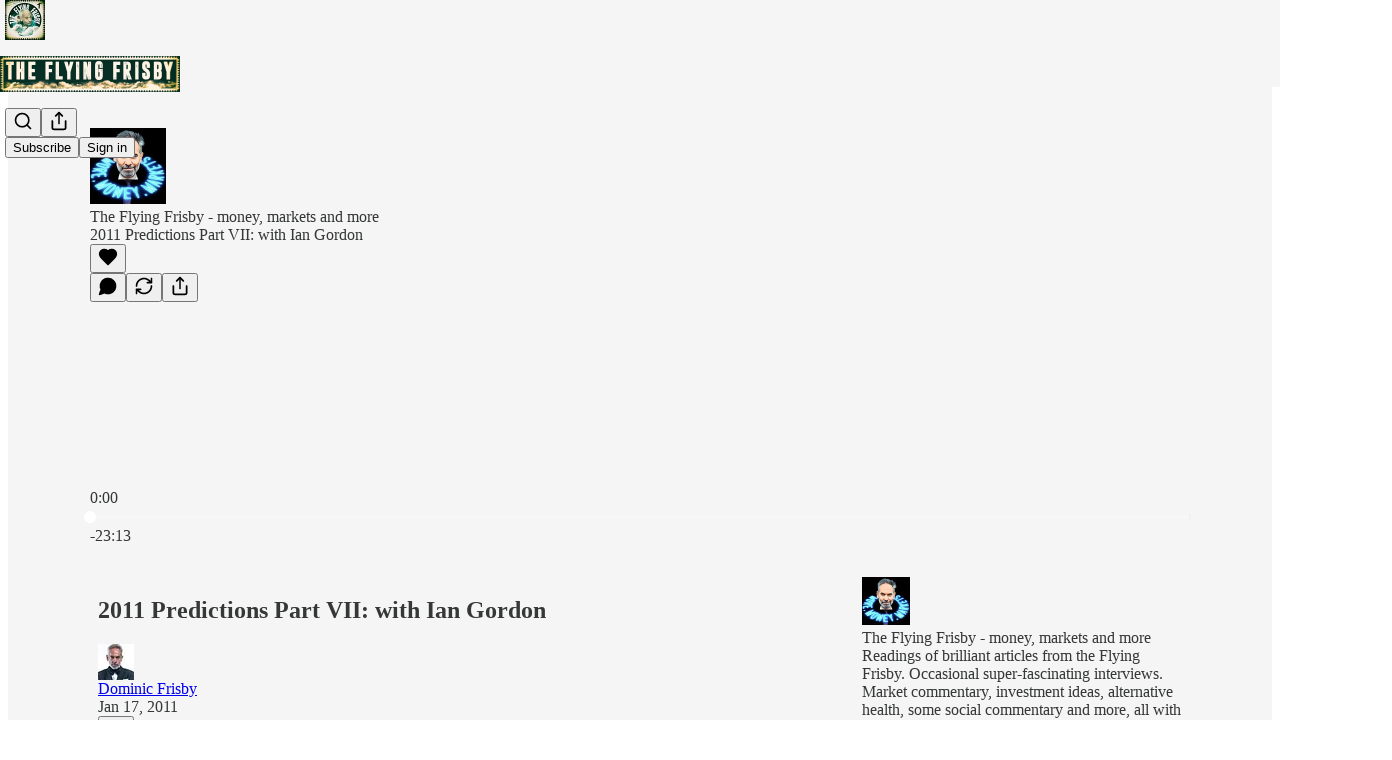

--- FILE ---
content_type: text/html; charset=utf-8
request_url: https://www.theflyingfrisby.com/p/2011-predictions-part-vii-with-ian-2ab
body_size: 43213
content:
<!DOCTYPE html>
<html lang="en">
    <head>
        <meta charset="utf-8" />
        <meta name="norton-safeweb-site-verification" content="24usqpep0ejc5w6hod3dulxwciwp0djs6c6ufp96av3t4whuxovj72wfkdjxu82yacb7430qjm8adbd5ezlt4592dq4zrvadcn9j9n-0btgdzpiojfzno16-fnsnu7xd" />
        
        <link rel="preconnect" href="https://substackcdn.com" />
        

        
            <title data-rh="true">2011 Predictions Part VII: with Ian Gordon</title>
            
            <meta data-rh="true" name="theme-color" content="#f5f5f5"/><meta data-rh="true" name="twitter:player" content="https://www.theflyingfrisby.com/embed/podcast/2011-predictions-part-vii-with-ian-2ab?autoplay=1"/><meta data-rh="true" name="twitter:player:width" content="1"/><meta data-rh="true" name="twitter:player:height" content="1"/><meta data-rh="true" name="twitter:text:player_width" content="1"/><meta data-rh="true" name="twitter:text:player_height" content="1"/><meta data-rh="true" property="og:type" content="article"/><meta data-rh="true" property="og:title" content="2011 Predictions Part VII: with Ian Gordon"/><meta data-rh="true" name="twitter:title" content="2011 Predictions Part VII: with Ian Gordon"/><meta data-rh="true" name="description" content="In Part VII of our 2011 Predictions Porgrammes, the Long Wave Analyst, Ian Gordon, is back on the show with his outlook for the year."/><meta data-rh="true" property="og:description" content="In Part VII of our 2011 Predictions Porgrammes, the Long Wave Analyst, Ian Gordon, is back on the show with his outlook for the year."/><meta data-rh="true" name="twitter:description" content="In Part VII of our 2011 Predictions Porgrammes, the Long Wave Analyst, Ian Gordon, is back on the show with his outlook for the year."/><meta data-rh="true" property="og:image" content="http://1.bp.blogspot.com/_pCDyiFUv9XU/S2ijhpt0zCI/AAAAAAAAIbU/mBWrSXYH--M/s400/The+Long+Wave.jpg"/><meta data-rh="true" name="twitter:image" content="https://substackcdn.com/image/fetch/$s_!NxZ3!,f_auto,q_auto:best,fl_progressive:steep/https%3A%2F%2Ffrisby.substack.com%2Fapi%2Fv1%2Fpost_preview%2F51711140%2Ftwitter.jpg%3Fversion%3D4"/><meta data-rh="true" name="twitter:card" content="summary_large_image"/>
            
            
        

        

        <style>
          @layer legacy, tailwind, pencraftReset, pencraft;
        </style>

        
        <link rel="preload" as="style" href="https://substackcdn.com/bundle/theme/main.57ec6396ea4b5be03b65.css" />
        
        <link rel="preload" as="style" href="https://substackcdn.com/bundle/theme/color_links.c9908948e2f4e05476e6.css" />
        
        
        

        
            
                <link rel="stylesheet" type="text/css" href="https://substackcdn.com/bundle/static/css/7276.571613c3.css" />
            
                <link rel="stylesheet" type="text/css" href="https://substackcdn.com/bundle/static/css/7045.0b7473d2.css" />
            
                <link rel="stylesheet" type="text/css" href="https://substackcdn.com/bundle/static/css/852.9cd7f82f.css" />
            
                <link rel="stylesheet" type="text/css" href="https://substackcdn.com/bundle/static/css/8577.8d59a919.css" />
            
                <link rel="stylesheet" type="text/css" href="https://substackcdn.com/bundle/static/css/1484.a3975370.css" />
            
                <link rel="stylesheet" type="text/css" href="https://substackcdn.com/bundle/static/css/1385.463006e7.css" />
            
                <link rel="stylesheet" type="text/css" href="https://substackcdn.com/bundle/static/css/5234.87d970cd.css" />
            
                <link rel="stylesheet" type="text/css" href="https://substackcdn.com/bundle/static/css/30.448b38a4.css" />
            
                <link rel="stylesheet" type="text/css" href="https://substackcdn.com/bundle/static/css/3401.05cbcafd.css" />
            
                <link rel="stylesheet" type="text/css" href="https://substackcdn.com/bundle/static/css/5136.b664b468.css" />
            
                <link rel="stylesheet" type="text/css" href="https://substackcdn.com/bundle/static/css/main.aba729d8.css" />
            
                <link rel="stylesheet" type="text/css" href="https://substackcdn.com/bundle/static/css/6379.813be60f.css" />
            
                <link rel="stylesheet" type="text/css" href="https://substackcdn.com/bundle/static/css/5136.b664b468.css" />
            
                <link rel="stylesheet" type="text/css" href="https://substackcdn.com/bundle/static/css/3401.05cbcafd.css" />
            
                <link rel="stylesheet" type="text/css" href="https://substackcdn.com/bundle/static/css/30.448b38a4.css" />
            
                <link rel="stylesheet" type="text/css" href="https://substackcdn.com/bundle/static/css/5234.87d970cd.css" />
            
                <link rel="stylesheet" type="text/css" href="https://substackcdn.com/bundle/static/css/1385.463006e7.css" />
            
                <link rel="stylesheet" type="text/css" href="https://substackcdn.com/bundle/static/css/1484.a3975370.css" />
            
                <link rel="stylesheet" type="text/css" href="https://substackcdn.com/bundle/static/css/8577.8d59a919.css" />
            
                <link rel="stylesheet" type="text/css" href="https://substackcdn.com/bundle/static/css/7045.0b7473d2.css" />
            
        

        
        
        
        
        <meta name="viewport" content="width=device-width, initial-scale=1, maximum-scale=1, user-scalable=0, viewport-fit=cover" />
        <meta name="author" content="Dominic Frisby" />
        <meta property="og:url" content="https://www.theflyingfrisby.com/p/2011-predictions-part-vii-with-ian-2ab" />
        
        
        <link rel="canonical" href="https://www.theflyingfrisby.com/p/2011-predictions-part-vii-with-ian-2ab" />
        

        

        

        

        
            
                <link rel="shortcut icon" href="https://substackcdn.com/image/fetch/$s_!QSyU!,f_auto,q_auto:good,fl_progressive:steep/https%3A%2F%2Fsubstack-post-media.s3.amazonaws.com%2Fpublic%2Fimages%2Fad88458a-b39a-44c5-b4be-45530edbc6b9%2Ffavicon.ico">
            
        
            
                <link rel="icon" type="image/png" sizes="16x16" href="https://substackcdn.com/image/fetch/$s_!KCFe!,f_auto,q_auto:good,fl_progressive:steep/https%3A%2F%2Fsubstack-post-media.s3.amazonaws.com%2Fpublic%2Fimages%2Fad88458a-b39a-44c5-b4be-45530edbc6b9%2Ffavicon-16x16.png">
            
        
            
                <link rel="icon" type="image/png" sizes="32x32" href="https://substackcdn.com/image/fetch/$s_!Pivy!,f_auto,q_auto:good,fl_progressive:steep/https%3A%2F%2Fsubstack-post-media.s3.amazonaws.com%2Fpublic%2Fimages%2Fad88458a-b39a-44c5-b4be-45530edbc6b9%2Ffavicon-32x32.png">
            
        
            
                <link rel="icon" type="image/png" sizes="48x48" href="https://substackcdn.com/image/fetch/$s_!S-8J!,f_auto,q_auto:good,fl_progressive:steep/https%3A%2F%2Fsubstack-post-media.s3.amazonaws.com%2Fpublic%2Fimages%2Fad88458a-b39a-44c5-b4be-45530edbc6b9%2Ffavicon-48x48.png">
            
        
            
                <link rel="apple-touch-icon" sizes="57x57" href="https://substackcdn.com/image/fetch/$s_!OhTZ!,f_auto,q_auto:good,fl_progressive:steep/https%3A%2F%2Fsubstack-post-media.s3.amazonaws.com%2Fpublic%2Fimages%2Fad88458a-b39a-44c5-b4be-45530edbc6b9%2Fapple-touch-icon-57x57.png">
            
        
            
                <link rel="apple-touch-icon" sizes="60x60" href="https://substackcdn.com/image/fetch/$s_!Y92y!,f_auto,q_auto:good,fl_progressive:steep/https%3A%2F%2Fsubstack-post-media.s3.amazonaws.com%2Fpublic%2Fimages%2Fad88458a-b39a-44c5-b4be-45530edbc6b9%2Fapple-touch-icon-60x60.png">
            
        
            
                <link rel="apple-touch-icon" sizes="72x72" href="https://substackcdn.com/image/fetch/$s_!8aPm!,f_auto,q_auto:good,fl_progressive:steep/https%3A%2F%2Fsubstack-post-media.s3.amazonaws.com%2Fpublic%2Fimages%2Fad88458a-b39a-44c5-b4be-45530edbc6b9%2Fapple-touch-icon-72x72.png">
            
        
            
                <link rel="apple-touch-icon" sizes="76x76" href="https://substackcdn.com/image/fetch/$s_!Iq08!,f_auto,q_auto:good,fl_progressive:steep/https%3A%2F%2Fsubstack-post-media.s3.amazonaws.com%2Fpublic%2Fimages%2Fad88458a-b39a-44c5-b4be-45530edbc6b9%2Fapple-touch-icon-76x76.png">
            
        
            
                <link rel="apple-touch-icon" sizes="114x114" href="https://substackcdn.com/image/fetch/$s_!Pm38!,f_auto,q_auto:good,fl_progressive:steep/https%3A%2F%2Fsubstack-post-media.s3.amazonaws.com%2Fpublic%2Fimages%2Fad88458a-b39a-44c5-b4be-45530edbc6b9%2Fapple-touch-icon-114x114.png">
            
        
            
                <link rel="apple-touch-icon" sizes="120x120" href="https://substackcdn.com/image/fetch/$s_!2MmX!,f_auto,q_auto:good,fl_progressive:steep/https%3A%2F%2Fsubstack-post-media.s3.amazonaws.com%2Fpublic%2Fimages%2Fad88458a-b39a-44c5-b4be-45530edbc6b9%2Fapple-touch-icon-120x120.png">
            
        
            
                <link rel="apple-touch-icon" sizes="144x144" href="https://substackcdn.com/image/fetch/$s_!B-CC!,f_auto,q_auto:good,fl_progressive:steep/https%3A%2F%2Fsubstack-post-media.s3.amazonaws.com%2Fpublic%2Fimages%2Fad88458a-b39a-44c5-b4be-45530edbc6b9%2Fapple-touch-icon-144x144.png">
            
        
            
                <link rel="apple-touch-icon" sizes="152x152" href="https://substackcdn.com/image/fetch/$s_!3bXf!,f_auto,q_auto:good,fl_progressive:steep/https%3A%2F%2Fsubstack-post-media.s3.amazonaws.com%2Fpublic%2Fimages%2Fad88458a-b39a-44c5-b4be-45530edbc6b9%2Fapple-touch-icon-152x152.png">
            
        
            
                <link rel="apple-touch-icon" sizes="167x167" href="https://substackcdn.com/image/fetch/$s_!SKNl!,f_auto,q_auto:good,fl_progressive:steep/https%3A%2F%2Fsubstack-post-media.s3.amazonaws.com%2Fpublic%2Fimages%2Fad88458a-b39a-44c5-b4be-45530edbc6b9%2Fapple-touch-icon-167x167.png">
            
        
            
                <link rel="apple-touch-icon" sizes="180x180" href="https://substackcdn.com/image/fetch/$s_!8_39!,f_auto,q_auto:good,fl_progressive:steep/https%3A%2F%2Fsubstack-post-media.s3.amazonaws.com%2Fpublic%2Fimages%2Fad88458a-b39a-44c5-b4be-45530edbc6b9%2Fapple-touch-icon-180x180.png">
            
        
            
                <link rel="apple-touch-icon" sizes="1024x1024" href="https://substackcdn.com/image/fetch/$s_!beZC!,f_auto,q_auto:good,fl_progressive:steep/https%3A%2F%2Fsubstack-post-media.s3.amazonaws.com%2Fpublic%2Fimages%2Fad88458a-b39a-44c5-b4be-45530edbc6b9%2Fapple-touch-icon-1024x1024.png">
            
        
            
        
            
        
            
        

        

        
            <link rel="alternate" type="application/rss+xml" href="/feed" title="The Flying Frisby"/>
        

        
        
        

        <style>:root{--color_theme_bg_pop:#b04fe5;--background_pop:#b04fe5;--color_theme_bg_web:#f5f5f5;--cover_bg_color:#f5f5f5;--cover_bg_color_secondary:#e6e6e6;--background_pop_darken:#a639e2;--print_on_pop:#ffffff;--color_theme_bg_pop_darken:#a639e2;--color_theme_print_on_pop:#ffffff;--color_theme_bg_pop_20:rgba(176, 79, 229, 0.2);--color_theme_bg_pop_30:rgba(176, 79, 229, 0.3);--print_pop:#b04fe5;--color_theme_accent:#b04fe5;--cover_print_primary:#363737;--cover_print_secondary:#757575;--cover_print_tertiary:#b6b6b6;--cover_border_color:#b04fe5;--font_family_body_preset:'SF Pro Display', -apple-system, system-ui, BlinkMacSystemFont, 'Inter', 'Segoe UI', Roboto, Helvetica, Arial, sans-serif, 'Apple Color Emoji', 'Segoe UI Emoji', 'Segoe UI Symbol';--font_weight_body_preset:400;--font_preset_body:sans;--home_hero:magaziney;--home_posts:grid;--web_bg_color:#f5f5f5;--background_contrast_1:#e6e6e6;--background_contrast_2:#d4d4d4;--background_contrast_3:#b0b0b0;--background_contrast_4:#8d8d8d;--background_contrast_5:#4d4d4d;--color_theme_bg_contrast_1:#e6e6e6;--color_theme_bg_contrast_2:#d4d4d4;--color_theme_bg_contrast_3:#b0b0b0;--color_theme_bg_contrast_4:#8d8d8d;--color_theme_bg_contrast_5:#4d4d4d;--color_theme_bg_elevated:#f5f5f5;--color_theme_bg_elevated_secondary:#e6e6e6;--color_theme_bg_elevated_tertiary:#d4d4d4;--color_theme_detail:#dddddd;--background_contrast_pop:rgba(176, 79, 229, 0.4);--color_theme_bg_contrast_pop:rgba(176, 79, 229, 0.4);--theme_bg_is_dark:0;--print_on_web_bg_color:#363737;--print_secondary_on_web_bg_color:#828383;--background_pop_rgb:176, 79, 229;--color_theme_bg_pop_rgb:176, 79, 229;--color_theme_accent_rgb:176, 79, 229;}</style>

        
            <link rel="stylesheet" href="https://substackcdn.com/bundle/theme/main.57ec6396ea4b5be03b65.css" />
        
            <link rel="stylesheet" href="https://substackcdn.com/bundle/theme/color_links.c9908948e2f4e05476e6.css" />
        

        <style></style>

        

        

        

        
    </head>

    <body class="">
        

        

        

        

        <div id="entry">
            <div id="main" class="main typography use-theme-bg"><div class="pencraft pc-display-contents pc-reset pubTheme-yiXxQA"><div data-testid="navbar" class="main-menu"><div class="mainMenuContent-DME8DR"><div style="position:relative;height:87px;" class="pencraft pc-display-flex pc-gap-12 pc-paddingLeft-20 pc-paddingRight-20 pc-justifyContent-space-between pc-alignItems-center pc-reset border-bottom-detail-k1F6C4 topBar-pIF0J1"><div style="flex-basis:0px;flex-grow:1;" class="logoContainer-p12gJb"><a href="/" native class="pencraft pc-display-contents pc-reset"><div draggable="false" class="pencraft pc-display-flex pc-position-relative pc-reset"><div style="width:40px;height:40px;" class="pencraft pc-display-flex pc-reset bg-white-ZBV5av pc-borderRadius-sm overflow-hidden-WdpwT6 sizing-border-box-DggLA4"><picture><source type="image/webp" srcset="https://substackcdn.com/image/fetch/$s_!D3PY!,w_80,h_80,c_fill,f_webp,q_auto:good,fl_progressive:steep,g_auto/https%3A%2F%2Fsubstack-post-media.s3.amazonaws.com%2Fpublic%2Fimages%2Fbac54bce-7352-4e58-8ed3-5faf39b1110c_1280x1280.png"/><img src="https://substackcdn.com/image/fetch/$s_!D3PY!,w_80,h_80,c_fill,f_auto,q_auto:good,fl_progressive:steep,g_auto/https%3A%2F%2Fsubstack-post-media.s3.amazonaws.com%2Fpublic%2Fimages%2Fbac54bce-7352-4e58-8ed3-5faf39b1110c_1280x1280.png" sizes="100vw" alt="The Flying Frisby" width="80" height="80" style="width:40px;height:40px;" draggable="false" class="img-OACg1c object-fit-cover-u4ReeV pencraft pc-reset"/></picture></div></div></a></div><div style="flex-grow:0;" class="titleContainer-DJYq5v"><h1 class="pencraft pc-reset font-pub-headings-FE5byy reset-IxiVJZ title-oOnUGd titleWithWordmark-GfqxEZ"><a href="/" class="pencraft pc-display-contents pc-reset"><img alt="The Flying Frisby" src="https://substackcdn.com/image/fetch/$s_!F-tI!,e_trim:10:white/e_trim:10:transparent/h_72,c_limit,f_auto,q_auto:good,fl_progressive:steep/https%3A%2F%2Fsubstack-post-media.s3.amazonaws.com%2Fpublic%2Fimages%2F058e6ac6-46dc-4ac9-865b-2eff1bcb659b_1100x220.jpeg" style="display:block;height:36px;"/></a></h1></div><div style="flex-basis:0px;flex-grow:1;" class="pencraft pc-display-flex pc-justifyContent-flex-end pc-alignItems-center pc-reset"><div class="buttonsContainer-SJBuep"><div class="pencraft pc-display-flex pc-gap-8 pc-justifyContent-flex-end pc-alignItems-center pc-reset navbar-buttons"><div class="pencraft pc-display-flex pc-gap-4 pc-reset"><span data-state="closed"><button tabindex="0" type="button" aria-label="Search" class="pencraft pc-reset pencraft iconButton-mq_Et5 iconButtonBase-dJGHgN buttonBase-GK1x3M buttonStyle-r7yGCK size_md-gCDS3o priority_tertiary-rlke8z"><svg xmlns="http://www.w3.org/2000/svg" width="20" height="20" viewBox="0 0 24 24" fill="none" stroke="currentColor" stroke-width="2" stroke-linecap="round" stroke-linejoin="round" class="lucide lucide-search"><circle cx="11" cy="11" r="8"></circle><path d="m21 21-4.3-4.3"></path></svg></button></span><button tabindex="0" type="button" aria-label="Share Publication" id="headlessui-menu-button-P0-5" aria-haspopup="menu" aria-expanded="false" data-headlessui-state class="pencraft pc-reset pencraft iconButton-mq_Et5 iconButtonBase-dJGHgN buttonBase-GK1x3M buttonStyle-r7yGCK size_md-gCDS3o priority_tertiary-rlke8z"><svg xmlns="http://www.w3.org/2000/svg" width="20" height="20" viewBox="0 0 24 24" fill="none" stroke="currentColor" stroke-width="2" stroke-linecap="round" stroke-linejoin="round" class="lucide lucide-share"><path d="M4 12v8a2 2 0 0 0 2 2h12a2 2 0 0 0 2-2v-8"></path><polyline points="16 6 12 2 8 6"></polyline><line x1="12" x2="12" y1="2" y2="15"></line></svg></button></div><button tabindex="0" type="button" data-testid="noncontributor-cta-button" class="pencraft pc-reset pencraft buttonBase-GK1x3M buttonText-X0uSmG buttonStyle-r7yGCK priority_primary-RfbeYt size_md-gCDS3o">Subscribe</button><button tabindex="0" type="button" native data-href="https://substack.com/sign-in?redirect=%2Fp%2F2011-predictions-part-vii-with-ian-2ab&amp;for_pub=frisby" class="pencraft pc-reset pencraft buttonBase-GK1x3M buttonText-X0uSmG buttonStyle-r7yGCK priority_tertiary-rlke8z size_md-gCDS3o">Sign in</button></div></div></div></div></div><div style="height:88px;"></div></div></div><div><script type="application/ld+json">{"@context":"https://schema.org","@type":"NewsArticle","url":"https://www.theflyingfrisby.com/p/2011-predictions-part-vii-with-ian-2ab","mainEntityOfPage":"https://www.theflyingfrisby.com/p/2011-predictions-part-vii-with-ian-2ab","headline":"2011 Predictions Part VII: with Ian Gordon","description":"In Part VII of our 2011 Predictions Porgrammes, the Long Wave Analyst, Ian Gordon, is back on the show with his outlook for the year.","image":[{"@type":"ImageObject","url":"http://1.bp.blogspot.com/_pCDyiFUv9XU/S2ijhpt0zCI/AAAAAAAAIbU/mBWrSXYH--M/s400/The+Long+Wave.jpg"}],"datePublished":"2011-01-17T20:59:21+00:00","dateModified":"2011-01-17T20:59:21+00:00","isAccessibleForFree":true,"author":[{"@type":"Person","name":"Dominic Frisby","url":"https://substack.com/@dominicfrisby","description":"I have an unusual double life as financial writer and comedian.","identifier":"user:2808281","sameAs":["https://twitter.com/DominicFrisby"],"image":{"@type":"ImageObject","contentUrl":"https://substackcdn.com/image/fetch/$s_!hyZs!,f_auto,q_auto:good,fl_progressive:steep/https%3A%2F%2Fsubstack-post-media.s3.amazonaws.com%2Fpublic%2Fimages%2Fdb96a3c9-fa4f-4ee3-bc26-17a51830c31a_1342x1342.jpeg","thumbnailUrl":"https://substackcdn.com/image/fetch/$s_!hyZs!,w_128,h_128,c_limit,f_auto,q_auto:good,fl_progressive:steep/https%3A%2F%2Fsubstack-post-media.s3.amazonaws.com%2Fpublic%2Fimages%2Fdb96a3c9-fa4f-4ee3-bc26-17a51830c31a_1342x1342.jpeg"}}],"publisher":{"@type":"Organization","name":"The Flying Frisby","url":"https://www.theflyingfrisby.com","description":"Market commentary, opinion and more from Dominic Frisby. All with a massive libertarian bias. \n\nLots on gold, silver and bitcoin.\n\nPut your email in the box below & get a free copy of my report, How to Invest in Gold.","interactionStatistic":{"@type":"InteractionCounter","name":"Subscribers","interactionType":"https://schema.org/SubscribeAction","userInteractionCount":10000},"identifier":"pub:741404","logo":{"@type":"ImageObject","url":"https://substackcdn.com/image/fetch/$s_!D3PY!,f_auto,q_auto:good,fl_progressive:steep/https%3A%2F%2Fsubstack-post-media.s3.amazonaws.com%2Fpublic%2Fimages%2Fbac54bce-7352-4e58-8ed3-5faf39b1110c_1280x1280.png","contentUrl":"https://substackcdn.com/image/fetch/$s_!D3PY!,f_auto,q_auto:good,fl_progressive:steep/https%3A%2F%2Fsubstack-post-media.s3.amazonaws.com%2Fpublic%2Fimages%2Fbac54bce-7352-4e58-8ed3-5faf39b1110c_1280x1280.png","thumbnailUrl":"https://substackcdn.com/image/fetch/$s_!D3PY!,w_128,h_128,c_limit,f_auto,q_auto:good,fl_progressive:steep/https%3A%2F%2Fsubstack-post-media.s3.amazonaws.com%2Fpublic%2Fimages%2Fbac54bce-7352-4e58-8ed3-5faf39b1110c_1280x1280.png"},"image":{"@type":"ImageObject","url":"https://substackcdn.com/image/fetch/$s_!D3PY!,f_auto,q_auto:good,fl_progressive:steep/https%3A%2F%2Fsubstack-post-media.s3.amazonaws.com%2Fpublic%2Fimages%2Fbac54bce-7352-4e58-8ed3-5faf39b1110c_1280x1280.png","contentUrl":"https://substackcdn.com/image/fetch/$s_!D3PY!,f_auto,q_auto:good,fl_progressive:steep/https%3A%2F%2Fsubstack-post-media.s3.amazonaws.com%2Fpublic%2Fimages%2Fbac54bce-7352-4e58-8ed3-5faf39b1110c_1280x1280.png","thumbnailUrl":"https://substackcdn.com/image/fetch/$s_!D3PY!,w_128,h_128,c_limit,f_auto,q_auto:good,fl_progressive:steep/https%3A%2F%2Fsubstack-post-media.s3.amazonaws.com%2Fpublic%2Fimages%2Fbac54bce-7352-4e58-8ed3-5faf39b1110c_1280x1280.png"}},"interactionStatistic":[{"@type":"InteractionCounter","interactionType":"https://schema.org/LikeAction","userInteractionCount":0},{"@type":"InteractionCounter","interactionType":"https://schema.org/ShareAction","userInteractionCount":0},{"@type":"InteractionCounter","interactionType":"https://schema.org/CommentAction","userInteractionCount":0}]}</script><div aria-label="Post" role="main" class="single-post-container"><div><div class="single-post"><div class="pencraft pc-display-contents pc-reset pubTheme-yiXxQA"><article class="typography podcast-post post shows-post"><div class="visibility-check"></div><div><div class="player-wrapper-outer-eAOhcD"><div class="player-wrapper-inner-KUdif0"><div class="pencraft pc-display-contents pc-reset dark-theme"><div style="min-height:400px;" class="pencraft pc-position-relative pc-reset"><div style="background-image:url(https://substackcdn.com/image/fetch/$s_!9fyx!,f_auto,q_auto:good,fl_progressive:steep/https%3A%2F%2Fsubstack-post-media.s3.amazonaws.com%2Fpublic%2Fimages%2F6bdede2c-bdd2-4d5b-ac8f-93f6b0570026_2000x2000.png);" class="pencraft pc-display-flex pc-position-absolute pc-inset-0 pc-reset pc-borderRadius-md backgroundImage-Eijlhi"></div><div style="backdrop-filter:blur(120px);-webkit-backdrop-filter:blur(120px);-webkit-filter:brightness(0.7);filter:brightness(0.7);background:linear-gradient(180deg, rgba(66,86,55,0.75), rgba(66,86,55,0.75)), var(--color-dark-bg-secondary);" class="pencraft pc-display-flex pc-position-absolute pc-inset-0 pc-reset pc-borderRadius-md"></div><div class="pencraft pc-display-flex pc-flexDirection-column pc-position-absolute pc-inset-0 pc-reset"><div class="pencraft pc-display-flex pc-justifyContent-space-between pc-alignItems-stretch pc-reset flex-grow-rzmknG"><div class="pencraft pc-padding-24 pc-reset flex-grow-rzmknG overflow-hidden-WdpwT6"><div class="pencraft pc-display-flex pc-gap-16 pc-alignItems-center pc-alignSelf-flex-start pc-reset flex-grow-rzmknG header-PjQum5"><a href="https://www.theflyingfrisby.com" native style="width:76px;height:76px;"><img src="https://substackcdn.com/image/fetch/$s_!nFor!,w_152,h_152,c_fill,f_auto,q_auto:good,fl_progressive:steep,g_auto/https%3A%2F%2Fbucketeer-e05bbc84-baa3-437e-9518-adb32be77984.s3.amazonaws.com%2Fpublic%2Fimages%2F71ab1039-df8b-4848-a760-18560619be42_1400x1400.jpeg" width="76" height="76" alt="The Flying Frisby" name="The Flying Frisby" class="pencraft pc-reset outline-detail-vcQLyr pub-logo-m0IFm6 static-XUAQjT"/></a><div class="pencraft pc-display-flex pc-flexDirection-column pc-gap-4 pc-minWidth-0 pc-reset flex-grow-rzmknG"><div class="pencraft pc-reset overflow-hidden-WdpwT6 ellipsis-Jb8om8 color-vibrance-secondary-k5eqjt line-height-20-t4M0El font-text-qe4AeH size-13-hZTUKr weight-regular-mUq6Gb reset-IxiVJZ">The Flying Frisby - money, markets and more</div><div style="max-width:460px;" class="pencraft pc-reset overflow-hidden-WdpwT6 ellipsis-Jb8om8 color-vibrance-primary-KHCdqV line-height-20-t4M0El font-text-qe4AeH size-15-Psle70 weight-medium-fw81nC reset-IxiVJZ">2011 Predictions Part VII: with Ian Gordon</div></div></div></div><div class="pencraft pc-display-flex pc-paddingLeft-24 pc-paddingRight-24 pc-alignItems-center pc-reset"><div class="post-ufi style-large-on-dark themed vertically-stacked"><div class="like-button-container post-ufi-button style-large-on-dark"><button tabindex="0" type="button" aria-label="Like" aria-pressed="false" class="pencraft pc-reset pencraft post-ufi-button style-large-on-dark state-disabled no-label with-border"><svg role="img" style="height:20px;width:20px;" width="20" height="20" viewBox="0 0 24 24" fill="#000000" stroke-width="2" stroke="#000" xmlns="http://www.w3.org/2000/svg" class="icon"><g><title></title><svg xmlns="http://www.w3.org/2000/svg" width="24" height="24" viewBox="0 0 24 24" stroke-width="2" stroke-linecap="round" stroke-linejoin="round" class="lucide lucide-heart"><path d="M19 14c1.49-1.46 3-3.21 3-5.5A5.5 5.5 0 0 0 16.5 3c-1.76 0-3 .5-4.5 2-1.5-1.5-2.74-2-4.5-2A5.5 5.5 0 0 0 2 8.5c0 2.3 1.5 4.05 3 5.5l7 7Z"></path></svg></g></svg></button></div><button tabindex="0" type="button" aria-label="View comments (0)" data-href="https://www.theflyingfrisby.com/p/2011-predictions-part-vii-with-ian-2ab/comments" class="pencraft pc-reset pencraft post-ufi-button style-large-on-dark post-ufi-comment-button no-label with-border"><svg role="img" style="height:20px;width:20px;" width="20" height="20" viewBox="0 0 24 24" fill="#000000" stroke-width="2" stroke="#000" xmlns="http://www.w3.org/2000/svg" class="icon"><g><title></title><svg xmlns="http://www.w3.org/2000/svg" width="24" height="24" viewBox="0 0 24 24" stroke-width="2" stroke-linecap="round" stroke-linejoin="round" class="lucide lucide-message-circle"><path d="M7.9 20A9 9 0 1 0 4 16.1L2 22Z"></path></svg></g></svg></button><button tabindex="0" type="button" class="pencraft pc-reset pencraft post-ufi-button style-large-on-dark no-label with-border"><svg role="img" style="height:20px;width:20px;" width="20" height="20" viewBox="0 0 24 24" fill="none" stroke-width="2" stroke="#000" xmlns="http://www.w3.org/2000/svg" class="icon"><g><title></title><path d="M21 3V8M21 8H16M21 8L18 5.29962C16.7056 4.14183 15.1038 3.38328 13.3879 3.11547C11.6719 2.84766 9.9152 3.08203 8.32951 3.79031C6.74382 4.49858 5.39691 5.65051 4.45125 7.10715C3.5056 8.5638 3.00158 10.2629 3 11.9996M3 21V16M3 16H8M3 16L6 18.7C7.29445 19.8578 8.89623 20.6163 10.6121 20.8841C12.3281 21.152 14.0848 20.9176 15.6705 20.2093C17.2562 19.501 18.6031 18.3491 19.5487 16.8925C20.4944 15.4358 20.9984 13.7367 21 12" stroke-linecap="round" stroke-linejoin="round"></path></g></svg></button><button tabindex="0" type="button" data-href="javascript:void(0)" class="pencraft pc-reset pencraft post-ufi-button style-large-on-dark no-label with-border"><svg xmlns="http://www.w3.org/2000/svg" width="20" height="20" viewBox="0 0 24 24" fill="none" stroke="currentColor" stroke-width="2" stroke-linecap="round" stroke-linejoin="round" class="lucide lucide-share icon"><path d="M4 12v8a2 2 0 0 0 2 2h12a2 2 0 0 0 2-2v-8"></path><polyline points="16 6 12 2 8 6"></polyline><line x1="12" x2="12" y1="2" y2="15"></line></svg></button></div></div></div><div class="pencraft pc-display-flex pc-flexDirection-column pc-paddingLeft-16 pc-paddingRight-16 pc-position-absolute pc-reset controlsCentered-TEIxxh"><div class="pencraft pc-display-flex pc-gap-20 pc-justifyContent-space-between pc-alignItems-center pc-reset"><div style="width:60px;" role="button" aria-label="Change playback speed. Current speed is 1 times" class="pencraft pc-display-flex pc-justifyContent-center pc-reset"><div aria-hidden="true" class="pencraft pc-reset color-vibrance-secondary-k5eqjt line-height-24-jnGwiv font-text-qe4AeH size-17-JHHggF weight-medium-fw81nC reset-IxiVJZ playbackRate-o33VkZ">1×</div></div><div class="pencraft pc-display-flex pc-gap-32 pc-alignItems-center pc-reset"><div role="button" aria-label="Skip backward 15 seconds" class="skip-button-jgLOBO"><svg role="img" style="height:32px;width:29.09090909090909px;" width="29.09090909090909" height="32" viewBox="0 0 20 22" fill="white" stroke-width="1.8" stroke="none" xmlns="http://www.w3.org/2000/svg" class="skip-icon-YsbexL"><g><title></title><path d="M0 11.8557C0 13.2164 0.260417 14.4989 0.78125 15.7034C1.30208 16.9078 2.02148 17.969 2.93945 18.887C3.85742 19.7984 4.91536 20.5146 6.11328 21.0354C7.31771 21.5562 8.60026 21.8166 9.96094 21.8166C11.3216 21.8166 12.6009 21.5562 13.7988 21.0354C15.0033 20.5146 16.0645 19.7984 16.9824 18.887C17.9004 17.969 18.6198 16.9078 19.1406 15.7034C19.6615 14.4989 19.9219 13.2164 19.9219 11.8557C19.9219 10.6578 19.7168 9.51846 19.3066 8.43773C18.8965 7.357 18.3236 6.38044 17.5879 5.50805C16.8587 4.62914 16.0026 3.89672 15.0195 3.31078C14.043 2.71833 12.985 2.30818 11.8457 2.08031V0.693592C11.8457 0.342029 11.7448 0.12393 11.543 0.039295C11.3411 -0.0453404 11.1068 0.00674294 10.8398 0.195545L7.72461 2.37328C7.49674 2.52953 7.38281 2.71182 7.38281 2.92015C7.38281 3.12849 7.49674 3.31403 7.72461 3.47679L10.8301 5.6643C11.097 5.85961 11.3314 5.91495 11.5332 5.83031C11.7415 5.73916 11.8457 5.51781 11.8457 5.16625V3.77953C12.7702 3.98786 13.6198 4.33943 14.3945 4.83422C15.1758 5.32901 15.8529 5.93448 16.4258 6.65062C17.0052 7.36677 17.4544 8.16755 17.7734 9.05297C18.0924 9.93187 18.252 10.8661 18.252 11.8557C18.252 13.008 18.0371 14.0888 17.6074 15.0979C17.1842 16.1005 16.5918 16.9827 15.8301 17.7444C15.0749 18.4996 14.196 19.0888 13.1934 19.512C12.1908 19.9416 11.1133 20.1565 9.96094 20.1565C8.80859 20.1565 7.72786 19.9416 6.71875 19.512C5.71615 19.0888 4.83398 18.4996 4.07227 17.7444C3.31706 16.9827 2.72461 16.1005 2.29492 15.0979C1.87174 14.0888 1.66016 13.008 1.66016 11.8557C1.66016 10.9312 1.80339 10.0523 2.08984 9.21898C2.3763 8.37914 2.77669 7.61416 3.29102 6.92406C3.80534 6.23396 4.40755 5.64151 5.09766 5.14672C5.29948 4.99698 5.42643 4.81469 5.47852 4.59984C5.53711 4.385 5.50456 4.17666 5.38086 3.97484C5.25716 3.77953 5.07812 3.66234 4.84375 3.62328C4.60938 3.57771 4.38477 3.6363 4.16992 3.79906C3.33008 4.40453 2.59766 5.12719 1.97266 5.96703C1.34766 6.80036 0.86263 7.71833 0.517578 8.72094C0.172526 9.71703 0 10.762 0 11.8557ZM7.10938 15.8596C7.29818 15.8596 7.44792 15.801 7.55859 15.6838C7.66927 15.5601 7.72461 15.3941 7.72461 15.1858V9.02367C7.72461 8.76976 7.66602 8.58096 7.54883 8.45726C7.43164 8.32706 7.26237 8.26195 7.04102 8.26195C6.9043 8.26195 6.77734 8.28799 6.66016 8.34008C6.54297 8.38565 6.39648 8.46703 6.2207 8.58422L4.88281 9.49242C4.77214 9.57055 4.6875 9.65844 4.62891 9.75609C4.57682 9.84724 4.55078 9.94815 4.55078 10.0588C4.55078 10.2216 4.60612 10.3616 4.7168 10.4787C4.82747 10.5959 4.96094 10.6545 5.11719 10.6545C5.21484 10.6545 5.29622 10.6415 5.36133 10.6155C5.42643 10.5894 5.5013 10.5406 5.58594 10.469L6.52344 9.78539H6.50391V15.1858C6.50391 15.3876 6.55924 15.5504 6.66992 15.6741C6.7806 15.7978 6.92708 15.8596 7.10938 15.8596ZM12.0703 15.9768C12.8776 15.9768 13.5254 15.7392 14.0137 15.2639C14.5085 14.7821 14.7559 14.1474 14.7559 13.3596C14.7559 12.6435 14.5378 12.0543 14.1016 11.592C13.6654 11.1298 13.099 10.8987 12.4023 10.8987C12.0898 10.8987 11.7839 10.9703 11.4844 11.1135C11.1914 11.2567 10.9798 11.4521 10.8496 11.6995H10.8984L11.0742 9.49242H13.9941C14.1374 9.49242 14.2611 9.44034 14.3652 9.33617C14.4759 9.232 14.5312 9.09528 14.5312 8.92601C14.5312 8.76325 14.4759 8.63305 14.3652 8.53539C14.2611 8.43122 14.1374 8.37914 13.9941 8.37914H10.8789C10.3646 8.37914 10.0846 8.64932 10.0391 9.18969L9.82422 12.0022C9.80469 12.2431 9.85352 12.4254 9.9707 12.5491C10.0879 12.6662 10.2539 12.7248 10.4688 12.7248C10.625 12.7248 10.752 12.7053 10.8496 12.6662C10.9473 12.6272 11.0645 12.5556 11.2012 12.4514C11.39 12.2821 11.5658 12.1617 11.7285 12.0901C11.8913 12.012 12.0703 11.9729 12.2656 11.9729C12.6432 11.9729 12.9492 12.1031 13.1836 12.3635C13.418 12.6174 13.5352 12.956 13.5352 13.3791C13.5352 13.8088 13.4017 14.1636 13.1348 14.4436C12.8678 14.7235 12.5326 14.8635 12.1289 14.8635C11.8359 14.8635 11.5723 14.7886 11.3379 14.6389C11.1035 14.4827 10.9245 14.2776 10.8008 14.0237C10.7292 13.9 10.6478 13.8056 10.5566 13.7405C10.4655 13.6689 10.3581 13.633 10.2344 13.633C10.0716 13.633 9.93815 13.6851 9.83398 13.7893C9.73633 13.8935 9.6875 14.0302 9.6875 14.1995C9.6875 14.2646 9.69401 14.3297 9.70703 14.3948C9.72005 14.4599 9.73958 14.525 9.76562 14.5901C9.89583 14.9416 10.1628 15.2606 10.5664 15.5471C10.9766 15.8336 11.4779 15.9768 12.0703 15.9768Z"></path></g></svg></div><div style="width:72px;height:72px;" role="button" aria-label="Play" aria-pressed="false" class="pencraft pc-display-flex pc-justifyContent-center pc-alignItems-center pc-reset bg-glass-thick-QXWmTV playButton-VfYy0S"><svg role="img" style="height:20px;width:20px;" width="20" height="20" viewBox="0 0 16 16" fill="none" stroke-width="1.8" stroke="none" xmlns="http://www.w3.org/2000/svg" class="playButtonIcon-iVd8T6"><g><title></title><path d="M3.35866 16C2.58101 16 2 15.4101 2 14.4447V1.55531C2 0.598883 2.58101 0 3.35866 0C3.75196 0 4.10056 0.134078 4.54749 0.393296L15.1575 6.54302C15.9531 7.00782 16.3106 7.39218 16.3106 8C16.3106 8.61676 15.9531 9.00112 15.1575 9.45698L4.54749 15.6067C4.10056 15.8659 3.75196 16 3.35866 16Z"></path></g></svg></div><div role="button" aria-label="Skip forward 30 seconds" class="skip-button-jgLOBO"><svg role="img" style="height:32px;width:29.09090909090909px;" width="29.09090909090909" height="32" viewBox="0 0 20 22" fill="white" stroke-width="1.8" stroke="none" xmlns="http://www.w3.org/2000/svg" class="skip-icon-YsbexL"><g><title></title><path d="M13.1738 15.9615C13.7142 15.9615 14.1829 15.802 14.5801 15.483C14.9837 15.1574 15.2962 14.705 15.5176 14.1255C15.7454 13.5461 15.8594 12.8658 15.8594 12.0845C15.8594 11.2968 15.7454 10.6099 15.5176 10.024C15.2962 9.43803 14.9837 8.9823 14.5801 8.65678C14.1829 8.33126 13.7142 8.1685 13.1738 8.1685C12.6335 8.1685 12.1615 8.33126 11.7578 8.65678C11.3542 8.97579 11.0417 9.42827 10.8203 10.0142C10.599 10.6001 10.4883 11.2902 10.4883 12.0845C10.4883 12.8658 10.599 13.5461 10.8203 14.1255C11.0417 14.705 11.3542 15.1574 11.7578 15.483C12.1615 15.802 12.6335 15.9615 13.1738 15.9615ZM6.875 15.9615C7.64323 15.9615 8.27148 15.7531 8.75977 15.3365C9.25456 14.9133 9.50195 14.3729 9.50195 13.7154C9.50195 13.2401 9.35221 12.83 9.05273 12.4849C8.75326 12.1333 8.3724 11.9315 7.91016 11.8794V11.9283C8.28125 11.8632 8.59701 11.6613 8.85742 11.3228C9.12435 10.9843 9.25781 10.5969 9.25781 10.1607C9.25781 9.57475 9.03971 9.09624 8.60352 8.72514C8.17383 8.35405 7.61719 8.1685 6.93359 8.1685C6.34115 8.1685 5.82357 8.3215 5.38086 8.62749C4.93815 8.92697 4.66471 9.31108 4.56055 9.77983C4.54753 9.83842 4.53776 9.89376 4.53125 9.94585C4.52474 9.99793 4.52148 10.05 4.52148 10.1021C4.52148 10.2779 4.57031 10.4211 4.66797 10.5318C4.77214 10.6425 4.90885 10.6978 5.07812 10.6978C5.35156 10.6978 5.54036 10.5448 5.64453 10.2388C5.74219 9.93282 5.89518 9.7017 6.10352 9.54545C6.31185 9.38269 6.57878 9.30131 6.9043 9.30131C7.24935 9.30131 7.52604 9.39572 7.73438 9.58452C7.94922 9.76681 8.05664 10.0077 8.05664 10.3072C8.05664 10.6197 7.94922 10.8801 7.73438 11.0884C7.51953 11.2902 7.23958 11.3912 6.89453 11.3912H6.47461C6.31185 11.3912 6.18164 11.4432 6.08398 11.5474C5.98633 11.6451 5.9375 11.7818 5.9375 11.9576C5.9375 12.1203 5.98633 12.257 6.08398 12.3677C6.18815 12.4719 6.31836 12.524 6.47461 12.524H6.93359C7.35026 12.524 7.67904 12.6281 7.91992 12.8365C8.16081 13.0448 8.28125 13.3215 8.28125 13.6665C8.28125 13.9986 8.14779 14.2785 7.88086 14.5064C7.62044 14.7277 7.28841 14.8384 6.88477 14.8384C6.53971 14.8384 6.25 14.757 6.01562 14.5943C5.78125 14.4315 5.60872 14.1971 5.49805 13.8912C5.43945 13.7284 5.36458 13.6112 5.27344 13.5396C5.18229 13.468 5.07161 13.4322 4.94141 13.4322C4.77865 13.4322 4.64193 13.4875 4.53125 13.5982C4.42708 13.7089 4.375 13.8521 4.375 14.0279C4.375 14.08 4.37826 14.1353 4.38477 14.1939C4.39128 14.246 4.40104 14.2981 4.41406 14.3501C4.51823 14.8059 4.80469 15.19 5.27344 15.5025C5.74219 15.8085 6.27604 15.9615 6.875 15.9615ZM13.1738 14.7798C12.7441 14.7798 12.3991 14.5389 12.1387 14.0572C11.8848 13.5754 11.7578 12.9179 11.7578 12.0845C11.7578 11.2317 11.8848 10.5643 12.1387 10.0826C12.3926 9.59428 12.7376 9.35014 13.1738 9.35014C13.61 9.35014 13.9518 9.59103 14.1992 10.0728C14.4531 10.5546 14.5801 11.2251 14.5801 12.0845C14.5801 12.9179 14.4531 13.5754 14.1992 14.0572C13.9453 14.5389 13.6035 14.7798 13.1738 14.7798ZM9.96094 21.8111C11.3216 21.8111 12.6009 21.5507 13.7988 21.0298C15.0033 20.509 16.0645 19.7928 16.9824 18.8814C17.9004 17.9634 18.6198 16.9022 19.1406 15.6978C19.6615 14.4934 19.9219 13.2108 19.9219 11.8501C19.9219 10.7564 19.7493 9.71147 19.4043 8.71538C19.0592 7.71277 18.5742 6.7948 17.9492 5.96147C17.3242 5.12163 16.5918 4.39897 15.752 3.7935C15.5371 3.63074 15.3125 3.57215 15.0781 3.61772C14.8438 3.65678 14.6647 3.77397 14.541 3.96928C14.4173 4.17111 14.3815 4.37944 14.4336 4.59428C14.4922 4.80913 14.6224 4.99142 14.8242 5.14116C15.5143 5.63595 16.1165 6.2284 16.6309 6.9185C17.1452 7.60861 17.5456 8.37358 17.832 9.21342C18.1185 10.0468 18.2617 10.9257 18.2617 11.8501C18.2617 13.0025 18.0469 14.0832 17.6172 15.0923C17.194 16.0949 16.6016 16.9771 15.8398 17.7388C15.0846 18.494 14.2025 19.0832 13.1934 19.5064C12.1908 19.9361 11.1133 20.1509 9.96094 20.1509C8.80859 20.1509 7.73112 19.9361 6.72852 19.5064C5.72591 19.0832 4.84375 18.494 4.08203 17.7388C3.32682 16.9771 2.73438 16.0949 2.30469 15.0923C1.88151 14.0832 1.66992 13.0025 1.66992 11.8501C1.66992 10.7043 1.88151 9.63009 2.30469 8.62749C2.73438 7.61837 3.32682 6.73621 4.08203 5.981C4.83724 5.21928 5.71615 4.62358 6.71875 4.19389C7.72135 3.7642 8.79883 3.54936 9.95117 3.54936V1.8892C8.59049 1.8892 7.30794 2.14962 6.10352 2.67045C4.9056 3.19129 3.84766 3.91069 2.92969 4.82866C2.01823 5.74663 1.30208 6.80782 0.78125 8.01225C0.260417 9.21017 0 10.4895 0 11.8501C0 13.2108 0.260417 14.4934 0.78125 15.6978C1.30208 16.9022 2.02148 17.9634 2.93945 18.8814C3.85742 19.7928 4.91536 20.509 6.11328 21.0298C7.31771 21.5507 8.60026 21.8111 9.96094 21.8111ZM8.07617 0.697798V5.17045C8.07617 5.51551 8.17708 5.73361 8.37891 5.82475C8.58724 5.90939 8.82487 5.8573 9.0918 5.6685L12.207 3.481C12.4284 3.33126 12.5391 3.15223 12.5391 2.94389C12.5456 2.72905 12.4349 2.5435 12.207 2.38725L9.10156 0.199751C8.82812 0.00443892 8.58724 -0.0476444 8.37891 0.0435014C8.17708 0.128137 8.07617 0.346236 8.07617 0.697798Z"></path></g></svg></div></div><div style="width:60px;" class="pencraft pc-display-flex pc-justifyContent-center pc-alignItems-center pc-reset"><button tabindex="0" type="button" id="headlessui-menu-button-P0-35" aria-haspopup="menu" aria-expanded="false" data-headlessui-state class="pencraft pc-display-flex pc-width-32 pc-height-32 pc-justifyContent-center pc-alignItems-center pc-reset pc-borderRadius-sm pencraft buttonBase-GK1x3M"><svg xmlns="http://www.w3.org/2000/svg" width="24" height="24" viewBox="0 0 24 24" fill="none" stroke="currentColor" stroke-width="2" stroke-linecap="round" stroke-linejoin="round" aria-label="More options" class="lucide lucide-ellipsis icon-vlW9ea"><circle cx="12" cy="12" r="1"></circle><circle cx="19" cy="12" r="1"></circle><circle cx="5" cy="12" r="1"></circle></svg></button></div></div></div><div class="pencraft pc-display-flex pc-gap-16 pc-padding-24 pc-alignItems-center pc-reset track-pNMNGn"><div class="pencraft pc-display-flex pc-gap-12 pc-alignItems-center pc-reset flex-grow-rzmknG"><div class="pencraft pc-reset color-vibrance-primary-KHCdqV line-height-20-t4M0El font-text-qe4AeH size-11-NuY2Zx weight-regular-mUq6Gb reset-IxiVJZ timestamp-FzOPmB">0:00</div><div role="slider" aria-label="Seek progress" aria-valuemin="0" aria-valuemax="100" aria-valuenow="0" aria-valuetext="0:00 with -23:13 remaining" tabindex="0" class="track-container-Ycx4d5"><div aria-hidden="true" class="sr-progress-gt0aLk">Current time: 0:00 / Total time: -23:13</div><div class="track-AtNL73"></div><div style="width:0%;" class="track-played-VpPIlb"></div><div style="left:0%;" aria-hidden="true" class="track-handle-Ko3Wwm"></div></div><div class="pencraft pc-reset color-vibrance-secondary-k5eqjt line-height-20-t4M0El font-text-qe4AeH size-11-NuY2Zx weight-regular-mUq6Gb reset-IxiVJZ timestamp-FzOPmB">-23:13</div></div></div></div></div></div><audio src="https://substackcdn.com/public/audio/ae0e1752-0d7d-43d7-976e-a2e4e4b7e0dc.mpga?post_id=51711140" preload="auto">Audio playback is not supported on your browser. Please upgrade.</audio></div></div><div class="main-content-and-sidebar-fw1PHW"><div class="main-content-qKkUCg"><div class="pencraft pc-display-flex pc-flexDirection-column pc-gap-16 pc-reset"><div class="pencraft pc-display-contents pc-reset pubTheme-yiXxQA"><div class="pencraft pc-display-flex pc-flexDirection-column pc-gap-16 pc-reset"><div class="pencraft pc-display-flex pc-flexDirection-column pc-gap-8 pc-reset"><h2 dir="auto" class="pencraft pc-reset color-pub-primary-text-NyXPlw line-height-36-XIK16z font-pub-headings-FE5byy size-30-tZAWf_ weight-bold-DmI9lw reset-IxiVJZ title-X77sOw">2011 Predictions Part VII: with Ian Gordon</h2></div><div class="pencraft pc-display-flex pc-gap-12 pc-alignItems-center pc-reset byline-wrapper byline-wrapper--swap-on-mobile-Cs2Jac"><div class="pencraft pc-display-flex pc-reset byline-faces--swap-on-mobile-ucRXf3"><div class="pencraft pc-display-flex pc-flexDirection-row pc-gap-8 pc-alignItems-center pc-justifyContent-flex-start pc-reset"><div style="--scale:36px;--offset:9px;--border-width:4.5px;" class="pencraft pc-display-flex pc-flexDirection-row pc-alignItems-center pc-justifyContent-flex-start pc-reset ltr-qDBmby"><a href="https://substack.com/@dominicfrisby" aria-label="View Dominic Frisby's profile" class="pencraft pc-display-contents pc-reset"><div style="--scale:36px;" tabindex="0" class="pencraft pc-display-flex pc-width-36 pc-height-36 pc-justifyContent-center pc-alignItems-center pc-position-relative pc-reset bg-secondary-UUD3_J flex-auto-j3S2WA animate-XFJxE4 outline-detail-vcQLyr pc-borderRadius-full overflow-hidden-WdpwT6 sizing-border-box-DggLA4 pressable-sm-YIJFKJ showFocus-sk_vEm container-TAtrWj interactive-UkK0V6 avatar-u8q6xB last-JfNEJ_"><div style="--scale:36px;" title="Dominic Frisby" class="pencraft pc-display-flex pc-width-36 pc-height-36 pc-justifyContent-center pc-alignItems-center pc-position-relative pc-reset bg-secondary-UUD3_J flex-auto-j3S2WA outline-detail-vcQLyr pc-borderRadius-full overflow-hidden-WdpwT6 sizing-border-box-DggLA4 container-TAtrWj"><picture><source type="image/webp" srcset="https://substackcdn.com/image/fetch/$s_!hyZs!,w_36,h_36,c_fill,f_webp,q_auto:good,fl_progressive:steep/https%3A%2F%2Fsubstack-post-media.s3.amazonaws.com%2Fpublic%2Fimages%2Fdb96a3c9-fa4f-4ee3-bc26-17a51830c31a_1342x1342.jpeg 36w, https://substackcdn.com/image/fetch/$s_!hyZs!,w_72,h_72,c_fill,f_webp,q_auto:good,fl_progressive:steep/https%3A%2F%2Fsubstack-post-media.s3.amazonaws.com%2Fpublic%2Fimages%2Fdb96a3c9-fa4f-4ee3-bc26-17a51830c31a_1342x1342.jpeg 72w, https://substackcdn.com/image/fetch/$s_!hyZs!,w_108,h_108,c_fill,f_webp,q_auto:good,fl_progressive:steep/https%3A%2F%2Fsubstack-post-media.s3.amazonaws.com%2Fpublic%2Fimages%2Fdb96a3c9-fa4f-4ee3-bc26-17a51830c31a_1342x1342.jpeg 108w" sizes="36px"/><img src="https://substackcdn.com/image/fetch/$s_!hyZs!,w_36,h_36,c_fill,f_auto,q_auto:good,fl_progressive:steep/https%3A%2F%2Fsubstack-post-media.s3.amazonaws.com%2Fpublic%2Fimages%2Fdb96a3c9-fa4f-4ee3-bc26-17a51830c31a_1342x1342.jpeg" sizes="36px" alt="Dominic Frisby's avatar" srcset="https://substackcdn.com/image/fetch/$s_!hyZs!,w_36,h_36,c_fill,f_auto,q_auto:good,fl_progressive:steep/https%3A%2F%2Fsubstack-post-media.s3.amazonaws.com%2Fpublic%2Fimages%2Fdb96a3c9-fa4f-4ee3-bc26-17a51830c31a_1342x1342.jpeg 36w, https://substackcdn.com/image/fetch/$s_!hyZs!,w_72,h_72,c_fill,f_auto,q_auto:good,fl_progressive:steep/https%3A%2F%2Fsubstack-post-media.s3.amazonaws.com%2Fpublic%2Fimages%2Fdb96a3c9-fa4f-4ee3-bc26-17a51830c31a_1342x1342.jpeg 72w, https://substackcdn.com/image/fetch/$s_!hyZs!,w_108,h_108,c_fill,f_auto,q_auto:good,fl_progressive:steep/https%3A%2F%2Fsubstack-post-media.s3.amazonaws.com%2Fpublic%2Fimages%2Fdb96a3c9-fa4f-4ee3-bc26-17a51830c31a_1342x1342.jpeg 108w" width="36" height="36" draggable="false" class="img-OACg1c object-fit-cover-u4ReeV pencraft pc-reset"/></picture></div></div></a></div></div></div><div class="pencraft pc-display-flex pc-flexDirection-column pc-reset"><div class="pencraft pc-reset color-pub-primary-text-NyXPlw line-height-20-t4M0El font-meta-MWBumP size-11-NuY2Zx weight-medium-fw81nC transform-uppercase-yKDgcq reset-IxiVJZ meta-EgzBVA"><span data-state="closed"><a href="https://substack.com/@dominicfrisby" class="pencraft pc-reset decoration-hover-underline-ClDVRM reset-IxiVJZ">Dominic Frisby</a></span></div><div class="pencraft pc-display-flex pc-gap-4 pc-reset"><div class="pencraft pc-reset color-pub-secondary-text-hGQ02T line-height-20-t4M0El font-meta-MWBumP size-11-NuY2Zx weight-medium-fw81nC transform-uppercase-yKDgcq reset-IxiVJZ meta-EgzBVA">Jan 17, 2011</div></div></div></div><div class="pencraft pc-display-flex pc-gap-16 pc-paddingTop-16 pc-paddingBottom-16 pc-justifyContent-space-between pc-alignItems-center pc-reset flex-grow-rzmknG border-top-detail-themed-k9TZAY border-bottom-detail-themed-Ua9186 post-ufi"><div class="pencraft pc-display-flex pc-gap-8 pc-reset"><div class="like-button-container post-ufi-button style-button"><button tabindex="0" type="button" aria-label="Like" aria-pressed="false" class="pencraft pc-reset pencraft post-ufi-button style-button no-label with-border"><svg role="img" style="height:20px;width:20px;" width="20" height="20" viewBox="0 0 24 24" fill="#000000" stroke-width="2" stroke="#000" xmlns="http://www.w3.org/2000/svg" class="icon"><g><title></title><svg xmlns="http://www.w3.org/2000/svg" width="24" height="24" viewBox="0 0 24 24" stroke-width="2" stroke-linecap="round" stroke-linejoin="round" class="lucide lucide-heart"><path d="M19 14c1.49-1.46 3-3.21 3-5.5A5.5 5.5 0 0 0 16.5 3c-1.76 0-3 .5-4.5 2-1.5-1.5-2.74-2-4.5-2A5.5 5.5 0 0 0 2 8.5c0 2.3 1.5 4.05 3 5.5l7 7Z"></path></svg></g></svg></button></div><button tabindex="0" type="button" aria-label="View comments (0)" data-href="https://www.theflyingfrisby.com/p/2011-predictions-part-vii-with-ian-2ab/comments" class="pencraft pc-reset pencraft post-ufi-button style-button post-ufi-comment-button no-label with-border"><svg role="img" style="height:20px;width:20px;" width="20" height="20" viewBox="0 0 24 24" fill="#000000" stroke-width="2" stroke="#000" xmlns="http://www.w3.org/2000/svg" class="icon"><g><title></title><svg xmlns="http://www.w3.org/2000/svg" width="24" height="24" viewBox="0 0 24 24" stroke-width="2" stroke-linecap="round" stroke-linejoin="round" class="lucide lucide-message-circle"><path d="M7.9 20A9 9 0 1 0 4 16.1L2 22Z"></path></svg></g></svg></button><button tabindex="0" type="button" class="pencraft pc-reset pencraft post-ufi-button style-button no-label with-border"><svg role="img" style="height:20px;width:20px;" width="20" height="20" viewBox="0 0 24 24" fill="none" stroke-width="2" stroke="#000" xmlns="http://www.w3.org/2000/svg" class="icon"><g><title></title><path d="M21 3V8M21 8H16M21 8L18 5.29962C16.7056 4.14183 15.1038 3.38328 13.3879 3.11547C11.6719 2.84766 9.9152 3.08203 8.32951 3.79031C6.74382 4.49858 5.39691 5.65051 4.45125 7.10715C3.5056 8.5638 3.00158 10.2629 3 11.9996M3 21V16M3 16H8M3 16L6 18.7C7.29445 19.8578 8.89623 20.6163 10.6121 20.8841C12.3281 21.152 14.0848 20.9176 15.6705 20.2093C17.2562 19.501 18.6031 18.3491 19.5487 16.8925C20.4944 15.4358 20.9984 13.7367 21 12" stroke-linecap="round" stroke-linejoin="round"></path></g></svg></button></div><div class="pencraft pc-display-flex pc-gap-8 pc-reset"><button tabindex="0" type="button" class="pencraft pc-reset pencraft post-ufi-button style-button has-label with-border"><div class="label">Share</div></button></div></div></div></div><div class="postContentWrapper-MYe7fH"><div class="available-content"><div dir="auto" class="body markup"><p><span>In Part VII of our 2011 Predictions Porgrammes, the Long Wave Analyst, </span><a href="http://www.longwavegroup.com/about/Bio_IanGordon.php" rel>Ian Gordon</a><span>, is back on the show with his outlook for the year. Winter is about to get that much colder.</span></p><p><a href="http://www.longwavegroup.com/index.php" rel>The Long Wave Cycle</a><span> and </span><a href="http://www.longwavegroup.com/" rel>The Long Wave Group website</a></p><a target="_blank" href="http://1.bp.blogspot.com/_pCDyiFUv9XU/S2ijhpt0zCI/AAAAAAAAIbU/mBWrSXYH--M/s400/The+Long+Wave.jpg" data-component-name="Image2ToDOM" class="image-link image2"><div class="image2-inset can-restack"><picture><source type="image/webp" srcset="http://1.bp.blogspot.com/_pCDyiFUv9XU/S2ijhpt0zCI/AAAAAAAAIbU/mBWrSXYH--M/s400/The+Long+Wave.jpg 424w, http://1.bp.blogspot.com/_pCDyiFUv9XU/S2ijhpt0zCI/AAAAAAAAIbU/mBWrSXYH--M/s400/The+Long+Wave.jpg 848w, http://1.bp.blogspot.com/_pCDyiFUv9XU/S2ijhpt0zCI/AAAAAAAAIbU/mBWrSXYH--M/s400/The+Long+Wave.jpg 1272w, http://1.bp.blogspot.com/_pCDyiFUv9XU/S2ijhpt0zCI/AAAAAAAAIbU/mBWrSXYH--M/s400/The+Long+Wave.jpg 1456w" sizes="100vw"/><img src="http://1.bp.blogspot.com/_pCDyiFUv9XU/S2ijhpt0zCI/AAAAAAAAIbU/mBWrSXYH--M/s400/The+Long+Wave.jpg" data-attrs="{&quot;src&quot;:&quot;http://1.bp.blogspot.com/_pCDyiFUv9XU/S2ijhpt0zCI/AAAAAAAAIbU/mBWrSXYH--M/s400/The+Long+Wave.jpg&quot;,&quot;srcNoWatermark&quot;:null,&quot;fullscreen&quot;:null,&quot;imageSize&quot;:null,&quot;height&quot;:null,&quot;width&quot;:null,&quot;resizeWidth&quot;:null,&quot;bytes&quot;:null,&quot;alt&quot;:&quot;&quot;,&quot;title&quot;:null,&quot;type&quot;:null,&quot;href&quot;:null,&quot;belowTheFold&quot;:false,&quot;topImage&quot;:true,&quot;internalRedirect&quot;:null,&quot;isProcessing&quot;:false,&quot;align&quot;:null,&quot;offset&quot;:false}" alt title srcset="http://1.bp.blogspot.com/_pCDyiFUv9XU/S2ijhpt0zCI/AAAAAAAAIbU/mBWrSXYH--M/s400/The+Long+Wave.jpg 424w, http://1.bp.blogspot.com/_pCDyiFUv9XU/S2ijhpt0zCI/AAAAAAAAIbU/mBWrSXYH--M/s400/The+Long+Wave.jpg 848w, http://1.bp.blogspot.com/_pCDyiFUv9XU/S2ijhpt0zCI/AAAAAAAAIbU/mBWrSXYH--M/s400/The+Long+Wave.jpg 1272w, http://1.bp.blogspot.com/_pCDyiFUv9XU/S2ijhpt0zCI/AAAAAAAAIbU/mBWrSXYH--M/s400/The+Long+Wave.jpg 1456w" sizes="100vw" fetchpriority="high" class="sizing-normal"/></picture><div></div></div></a><p><br/></p><div><hr/></div><p><span>See </span><a href="https://acast.com/privacy" rel>acast.com/privacy</a><span> for privacy and opt-out information.</span></p></div></div><div class="visibility-check"></div><div class="visibility-check"></div><div id="discussion" class="pencraft pc-display-flex pc-flexDirection-column pc-gap-16 pc-paddingTop-32 pc-paddingBottom-32 pc-reset"><div class="pencraft pc-display-flex pc-flexDirection-column pc-gap-32 pc-reset"><h4 class="pencraft pc-reset line-height-24-jnGwiv font-display-nhmvtD size-20-P_cSRT weight-bold-DmI9lw reset-IxiVJZ">Discussion about this episode</h4><div class="pencraft pc-alignSelf-flex-start pc-reset"><div class="pencraft pc-display-flex pc-flexDirection-column pc-position-relative pc-minWidth-0 pc-reset bg-primary-zk6FDl outline-detail-vcQLyr pc-borderRadius-sm overflow-hidden-WdpwT6"><div dir="ltr" data-orientation="horizontal" class="pencraft pc-display-flex pc-flexDirection-column pc-reset flex-grow-rzmknG"><div style="outline:none;" tabindex="-1" aria-label="Select discussion type" role="tablist" aria-orientation="horizontal" data-orientation="horizontal" class="pencraft pc-display-flex pc-gap-4 pc-padding-4 pc-position-relative pc-reset cursor-default-flE2S1 pc-borderRadius-sm overflow-auto-7WTsTi scrollBar-hidden-HcAIpI"><button tabindex="-1" type="button" role="tab" aria-selected="true" aria-controls="radix-P0-62-content-comments" data-state="active" id="radix-P0-62-trigger-comments" data-orientation="horizontal" data-radix-collection-item class="pencraft pc-reset flex-auto-j3S2WA pencraft segment-j4TeZ4 buttonBase-GK1x3M buttonText-X0uSmG buttonStyle-r7yGCK priority_quaternary-kpMibu size_sm-G3LciD">Comments</button><button tabindex="-1" type="button" role="tab" aria-selected="false" aria-controls="radix-P0-62-content-restacks" data-state="inactive" id="radix-P0-62-trigger-restacks" data-orientation="horizontal" data-radix-collection-item class="pencraft pc-reset flex-auto-j3S2WA pencraft segment-j4TeZ4 buttonBase-GK1x3M buttonText-X0uSmG buttonStyle-r7yGCK priority_quaternary-kpMibu size_sm-G3LciD">Restacks</button><div class="pencraft pc-position-absolute pc-height-32 pc-reset bg-secondary-UUD3_J pc-borderRadius-xs sizing-border-box-DggLA4 highlight-U002IP"></div></div></div><div class="pencraft pc-display-flex pc-alignItems-center pc-reset arrowButtonContainer-O4uSiH arrowButtonOverlaidContainer-t10AyH left-Tg8vqp"><div class="overlay-zrMCxn primary-lv_sOW"></div></div><div class="pencraft pc-display-flex pc-alignItems-center pc-reset arrowButtonContainer-O4uSiH arrowButtonOverlaidContainer-t10AyH right-i3oWGi"><div class="overlay-zrMCxn primary-lv_sOW"></div></div></div></div></div><div id="comments-for-scroll"><div class="pencraft pc-display-contents pc-reset pubTheme-yiXxQA"><div class="comments-page"><div class="container"><div data-test-id="comment-input" class="pencraft pc-display-flex pc-reset flex-grow-rzmknG"><form class="form-CkZ7Kt"><div style="--scale:32px;" class="pencraft pc-display-flex pc-width-32 pc-height-32 pc-justifyContent-center pc-alignItems-center pc-position-relative pc-reset bg-secondary-UUD3_J flex-auto-j3S2WA outline-detail-vcQLyr pc-borderRadius-full overflow-hidden-WdpwT6 sizing-border-box-DggLA4 container-TAtrWj"><div style="--scale:32px;" title="User" class="pencraft pc-display-flex pc-width-32 pc-height-32 pc-justifyContent-center pc-alignItems-center pc-position-relative pc-reset bg-secondary-UUD3_J flex-auto-j3S2WA outline-detail-vcQLyr pc-borderRadius-full overflow-hidden-WdpwT6 sizing-border-box-DggLA4 container-TAtrWj"><picture><source type="image/webp" srcset="https://substackcdn.com/image/fetch/$s_!TnFC!,w_32,h_32,c_fill,f_webp,q_auto:good,fl_progressive:steep/https%3A%2F%2Fsubstack.com%2Fimg%2Favatars%2Fdefault-light.png 32w, https://substackcdn.com/image/fetch/$s_!TnFC!,w_64,h_64,c_fill,f_webp,q_auto:good,fl_progressive:steep/https%3A%2F%2Fsubstack.com%2Fimg%2Favatars%2Fdefault-light.png 64w, https://substackcdn.com/image/fetch/$s_!TnFC!,w_96,h_96,c_fill,f_webp,q_auto:good,fl_progressive:steep/https%3A%2F%2Fsubstack.com%2Fimg%2Favatars%2Fdefault-light.png 96w" sizes="32px"/><img src="https://substackcdn.com/image/fetch/$s_!TnFC!,w_32,h_32,c_fill,f_auto,q_auto:good,fl_progressive:steep/https%3A%2F%2Fsubstack.com%2Fimg%2Favatars%2Fdefault-light.png" sizes="32px" alt="User's avatar" srcset="https://substackcdn.com/image/fetch/$s_!TnFC!,w_32,h_32,c_fill,f_auto,q_auto:good,fl_progressive:steep/https%3A%2F%2Fsubstack.com%2Fimg%2Favatars%2Fdefault-light.png 32w, https://substackcdn.com/image/fetch/$s_!TnFC!,w_64,h_64,c_fill,f_auto,q_auto:good,fl_progressive:steep/https%3A%2F%2Fsubstack.com%2Fimg%2Favatars%2Fdefault-light.png 64w, https://substackcdn.com/image/fetch/$s_!TnFC!,w_96,h_96,c_fill,f_auto,q_auto:good,fl_progressive:steep/https%3A%2F%2Fsubstack.com%2Fimg%2Favatars%2Fdefault-light.png 96w" width="32" height="32" draggable="false" class="img-OACg1c object-fit-cover-u4ReeV pencraft pc-reset"/></picture></div></div><div class="pencraft pc-display-flex pc-flexDirection-column pc-gap-8 pc-reset flex-grow-rzmknG"><textarea name="body" placeholder="Write a comment..." aria-label="Write a comment..." rows="4" class="pencraft input-qHk4bN autogrowing-_ipn9Y textarea-GbEjRX inputText-pV_yWb"></textarea><div data-state="closed" class="pencraft pc-display-flex pc-flexDirection-column pc-reset overflow-hidden-WdpwT6"></div></div></form></div></div></div></div></div></div></div></div></div><div class="pencraft pc-display-flex pc-flexDirection-column pc-reset border-left-detail-themed-TuEvbU sidebar-RUDMha"><div aria-label="Sidebar content" role="complementary" class="pencraft pc-display-flex pc-flexDirection-column pc-gap-32 pc-reset"><div class="pencraft pc-display-flex pc-flexDirection-column pc-gap-24 pc-paddingLeft-16 pc-paddingRight-16 pc-paddingTop-24 pc-paddingBottom-24 pc-boxShadow-lg pc-reset border-detail-themed-ofWgVp pc-borderRadius-md container-MuztBl"><div class="pencraft pc-display-flex pc-flexDirection-column pc-gap-8 pc-alignItems-center pc-reset"><a href="https://www.theflyingfrisby.com" native style="width:48px;height:48px;"><img src="https://substackcdn.com/image/fetch/$s_!nFor!,w_96,h_96,c_fill,f_auto,q_auto:good,fl_progressive:steep,g_auto/https%3A%2F%2Fbucketeer-e05bbc84-baa3-437e-9518-adb32be77984.s3.amazonaws.com%2Fpublic%2Fimages%2F71ab1039-df8b-4848-a760-18560619be42_1400x1400.jpeg" width="48" height="48" alt="The Flying Frisby" name="The Flying Frisby" class="pencraft pc-reset outline-detail-vcQLyr pub-logo-m0IFm6 static-XUAQjT"/></a><div class="pencraft pc-reset color-pub-primary-text-NyXPlw align-center-y7ZD4w line-height-24-jnGwiv font-pub-headings-FE5byy size-17-JHHggF weight-bold-DmI9lw reset-IxiVJZ">The Flying Frisby - money, markets and more</div><div class="pencraft pc-display-flex pc-flexDirection-column pc-gap-8 pc-reset"><div class="pencraft pc-reset color-pub-secondary-text-hGQ02T align-center-y7ZD4w line-height-20-t4M0El font-text-qe4AeH size-13-hZTUKr weight-regular-mUq6Gb reset-IxiVJZ description-ij0plp">Readings of brilliant articles from the Flying Frisby. Occasional super-fascinating interviews. Market commentary, investment ideas, alternative health, some social commentary and more, all with a massive libertarian bias.</div><span hidden data-testid="podcast-description">Readings of brilliant articles from the Flying Frisby. Occasional super-fascinating interviews. Market commentary, investment ideas, alternative health, some social commentary and more, all with a massive libertarian bias.</span></div></div><div class="subscribe-container-_pmqCv"><div data-component-name="SubscribeWidget" class="subscribe-widget"><div class="pencraft pc-display-flex pc-justifyContent-center pc-reset"><div class="container-IpPqBD"><form action="/api/v1/free?nojs=true" method="post" novalidate class="form form-M5sC90"><input type="hidden" name="first_url" value/><input type="hidden" name="first_referrer" value/><input type="hidden" name="current_url"/><input type="hidden" name="current_referrer"/><input type="hidden" name="first_session_url" value/><input type="hidden" name="first_session_referrer" value/><input type="hidden" name="referral_code"/><input type="hidden" name="source" value="episode-page-sidebar"/><input type="hidden" name="referring_pub_id"/><input type="hidden" name="additional_referring_pub_ids"/><div class="sideBySideWrap-vGXrwP"><div class="emailInputWrapper-QlA86j emailInputWrapperExpectTruncation-w6Fd5V"><div class="pencraft pc-display-flex pc-minWidth-0 pc-position-relative pc-reset flex-auto-j3S2WA"><input name="email" placeholder="Type your email..." type="email" class="pencraft emailInput-OkIMeB emailInputExpectTruncation-VNj17x input-y4v6N4 inputText-pV_yWb"/></div></div><button tabindex="0" type="submit" disabled class="pencraft pc-reset pencraft rightButton primary subscribe-btn button-VFSdkv buttonBase-GK1x3M"><span class="button-text ">Subscribe</span></button></div><div id="error-container"></div></form></div></div></div></div></div><div class="pencraft pc-display-flex pc-flexDirection-column pc-gap-32 pc-reset"><div data-testid="shows-listen-on" role="region" aria-label="Listen on" aria-hidden="true" class="pencraft pc-display-flex pc-flexDirection-column pc-gap-16 pc-reset"><div class="pencraft pc-reset color-pub-primary-text-NyXPlw line-height-24-jnGwiv font-pub-headings-FE5byy size-17-JHHggF weight-bold-DmI9lw reset-IxiVJZ">Listen on</div><div class="pencraft pc-display-flex pc-flexWrap-wrap pc-gap-8 pc-reset"><div class="pencraft pc-display-flex pc-gap-8 pc-paddingLeft-12 pc-paddingRight-12 pc-alignItems-center pc-reset bg-secondary-UUD3_J pc-borderRadius-sm listen-on-item-yiZDJR"><div class="pencraft pc-display-flex pc-opacity-100 pc-reset"><div style="background-image:url(/img/shows_app_icons/substack.svg?v=1);" class="pencraft pc-width-20 pc-height-20 pc-reset image-aVeTJg"></div></div><div class="pencraft pc-opacity-100 pc-reset color-pub-secondary-text-hGQ02T line-height-20-t4M0El font-text-qe4AeH size-13-hZTUKr weight-semibold-uqA4FV nowrap-QngyoB reset-IxiVJZ">Substack App</div></div><div class="pencraft pc-display-flex pc-gap-8 pc-paddingLeft-12 pc-paddingRight-12 pc-alignItems-center pc-reset bg-secondary-UUD3_J pc-borderRadius-sm listen-on-item-yiZDJR"><div class="pencraft pc-display-flex pc-opacity-100 pc-reset"><div style="background-image:url(/img/shows_app_icons/apple_podcasts.svg?v=1);" class="pencraft pc-width-20 pc-height-20 pc-reset image-aVeTJg"></div></div><div class="pencraft pc-opacity-100 pc-reset color-pub-secondary-text-hGQ02T line-height-20-t4M0El font-text-qe4AeH size-13-hZTUKr weight-semibold-uqA4FV nowrap-QngyoB reset-IxiVJZ">Apple Podcasts</div></div><div class="pencraft pc-display-flex pc-gap-8 pc-paddingLeft-12 pc-paddingRight-12 pc-alignItems-center pc-reset bg-secondary-UUD3_J pc-borderRadius-sm listen-on-item-yiZDJR"><div class="pencraft pc-display-flex pc-opacity-100 pc-reset"><div style="background-image:url(/img/shows_app_icons/spotify.svg?v=1);" class="pencraft pc-width-20 pc-height-20 pc-reset image-aVeTJg"></div></div><div class="pencraft pc-opacity-100 pc-reset color-pub-secondary-text-hGQ02T line-height-20-t4M0El font-text-qe4AeH size-13-hZTUKr weight-semibold-uqA4FV nowrap-QngyoB reset-IxiVJZ">Spotify</div></div><div class="pencraft pc-display-flex pc-gap-8 pc-paddingLeft-12 pc-paddingRight-12 pc-alignItems-center pc-reset bg-secondary-UUD3_J pc-borderRadius-sm listen-on-item-yiZDJR"><div class="pencraft pc-display-flex pc-opacity-100 pc-reset"><div style="background-image:url(/img/shows_app_icons/rss.svg?v=1);" class="pencraft pc-width-20 pc-height-20 pc-reset image-aVeTJg"></div></div><div class="pencraft pc-opacity-100 pc-reset color-pub-secondary-text-hGQ02T line-height-20-t4M0El font-text-qe4AeH size-13-hZTUKr weight-semibold-uqA4FV nowrap-QngyoB reset-IxiVJZ">RSS Feed</div></div></div></div><div aria-label="Appears in episode" role="region" class="pencraft pc-display-flex pc-flexDirection-column pc-gap-16 pc-reset"><div class="pencraft pc-reset color-pub-primary-text-NyXPlw line-height-24-jnGwiv font-pub-headings-FE5byy size-17-JHHggF weight-bold-DmI9lw reset-IxiVJZ">Appears in episode</div><div class="pencraft pc-display-flex pc-flexDirection-row pc-flexWrap-wrap pc-gap-12 pc-reset"><div class="pencraft pc-display-flex pc-gap-8 pc-alignItems-center pc-reset"><div class="pencraft pc-display-flex pc-position-relative pc-reset"><a href="https://substack.com/@dominicfrisby?utm_source=author-byline-face-podcast" aria-label="View Dominic Frisby's profile" class="pencraft pc-display-contents pc-reset"><div style="--scale:32px;" tabindex="0" class="pencraft pc-display-flex pc-width-32 pc-height-32 pc-justifyContent-center pc-alignItems-center pc-position-relative pc-reset bg-secondary-UUD3_J flex-auto-j3S2WA animate-XFJxE4 outline-detail-vcQLyr pc-borderRadius-full overflow-hidden-WdpwT6 sizing-border-box-DggLA4 pressable-sm-YIJFKJ showFocus-sk_vEm container-TAtrWj interactive-UkK0V6"><div style="--scale:32px;" title="Dominic Frisby" class="pencraft pc-display-flex pc-width-32 pc-height-32 pc-justifyContent-center pc-alignItems-center pc-position-relative pc-reset bg-secondary-UUD3_J flex-auto-j3S2WA outline-detail-vcQLyr pc-borderRadius-full overflow-hidden-WdpwT6 sizing-border-box-DggLA4 container-TAtrWj"><picture><source type="image/webp" srcset="https://substackcdn.com/image/fetch/$s_!hyZs!,w_32,h_32,c_fill,f_webp,q_auto:good,fl_progressive:steep/https%3A%2F%2Fsubstack-post-media.s3.amazonaws.com%2Fpublic%2Fimages%2Fdb96a3c9-fa4f-4ee3-bc26-17a51830c31a_1342x1342.jpeg 32w, https://substackcdn.com/image/fetch/$s_!hyZs!,w_64,h_64,c_fill,f_webp,q_auto:good,fl_progressive:steep/https%3A%2F%2Fsubstack-post-media.s3.amazonaws.com%2Fpublic%2Fimages%2Fdb96a3c9-fa4f-4ee3-bc26-17a51830c31a_1342x1342.jpeg 64w, https://substackcdn.com/image/fetch/$s_!hyZs!,w_96,h_96,c_fill,f_webp,q_auto:good,fl_progressive:steep/https%3A%2F%2Fsubstack-post-media.s3.amazonaws.com%2Fpublic%2Fimages%2Fdb96a3c9-fa4f-4ee3-bc26-17a51830c31a_1342x1342.jpeg 96w" sizes="32px"/><img src="https://substackcdn.com/image/fetch/$s_!hyZs!,w_32,h_32,c_fill,f_auto,q_auto:good,fl_progressive:steep/https%3A%2F%2Fsubstack-post-media.s3.amazonaws.com%2Fpublic%2Fimages%2Fdb96a3c9-fa4f-4ee3-bc26-17a51830c31a_1342x1342.jpeg" sizes="32px" alt="Dominic Frisby's avatar" srcset="https://substackcdn.com/image/fetch/$s_!hyZs!,w_32,h_32,c_fill,f_auto,q_auto:good,fl_progressive:steep/https%3A%2F%2Fsubstack-post-media.s3.amazonaws.com%2Fpublic%2Fimages%2Fdb96a3c9-fa4f-4ee3-bc26-17a51830c31a_1342x1342.jpeg 32w, https://substackcdn.com/image/fetch/$s_!hyZs!,w_64,h_64,c_fill,f_auto,q_auto:good,fl_progressive:steep/https%3A%2F%2Fsubstack-post-media.s3.amazonaws.com%2Fpublic%2Fimages%2Fdb96a3c9-fa4f-4ee3-bc26-17a51830c31a_1342x1342.jpeg 64w, https://substackcdn.com/image/fetch/$s_!hyZs!,w_96,h_96,c_fill,f_auto,q_auto:good,fl_progressive:steep/https%3A%2F%2Fsubstack-post-media.s3.amazonaws.com%2Fpublic%2Fimages%2Fdb96a3c9-fa4f-4ee3-bc26-17a51830c31a_1342x1342.jpeg 96w" width="32" height="32" draggable="false" class="img-OACg1c object-fit-cover-u4ReeV pencraft pc-reset"/></picture></div></div></a><div class="pencraft pc-display-flex pc-justifyContent-center pc-alignItems-center pc-position-absolute pc-reset userSelect-none-oDUy26 pc-borderRadius-full sizing-border-box-DggLA4 badge-jGMz0j placement_bottom-right-hoG7Xz shape_circle-Q9w9_R theme_accent-Y2sqZY priority_primary-uPxff5 singleElement-ve4D6v empty-w6FjPW"><div data-testid="user-badge" class="pencraft pc-reset cursor-pointer-LYORKw container-ORd8N2"><div type="button" aria-haspopup="dialog" aria-expanded="false" aria-controls="radix-P0-78" data-state="closed" class="pencraft pc-reset"><svg role="img" style="height:16px;width:16px;" width="16" height="16" viewBox="0 0 40 40" fill="#FF6719" stroke-width="1.8" stroke="#000" xmlns="http://www.w3.org/2000/svg"><g><title></title><path d="M17.4385 1.2681C19.3988 0.456149 21.6012 0.45615 23.5615 1.2681L31.5807 4.58976C33.5409 5.40172 35.0983 6.95911 35.9102 8.91933L39.2319 16.9385C40.0439 18.8988 40.0439 21.1012 39.2319 23.0615L35.9102 31.0807C35.0983 33.0409 33.5409 34.5983 31.5807 35.4102L23.5615 38.7319C21.6012 39.5439 19.3988 39.5439 17.4385 38.7319L9.41933 35.4102C7.45911 34.5983 5.90171 33.0409 5.08976 31.0807L1.7681 23.0615C0.956149 21.1012 0.95615 18.8988 1.7681 16.9385L5.08976 8.91933C5.90172 6.95911 7.45911 5.40171 9.41933 4.58976L17.4385 1.2681Z" fill="#FF6719" stroke="transparent"></path><path d="M27.1666 15L17.9999 24.1667L13.8333 20" stroke="white" stroke-width="4" stroke-linecap="round" stroke-linejoin="round"></path></g></svg></div></div></div></div><div class="pencraft pc-display-flex pc-flexDirection-column pc-reset"><div class="pencraft pc-reset color-pub-primary-text-NyXPlw line-height-20-t4M0El font-text-qe4AeH size-13-hZTUKr weight-regular-mUq6Gb reset-IxiVJZ">Dominic Frisby</div></div></div></div></div><div aria-label="Recent episodes" role="region" class="pencraft pc-display-flex pc-flexDirection-column pc-gap-8 pc-reset"><div class="pencraft pc-reset color-pub-primary-text-NyXPlw line-height-24-jnGwiv font-pub-headings-FE5byy size-17-JHHggF weight-bold-DmI9lw reset-IxiVJZ">Recent Episodes</div><div style="margin:0 -8px;" aria-label="Recent episodes" role="region" class="pencraft pc-display-flex pc-flexDirection-column pc-gap-12 pc-reset"><div tabindex="0" aria-label="Post preview for $100 silver, $5,000 gold (almost). Wow." role="article" class="pencraft pc-display-flex pc-flexDirection-column pc-padding-8 pc-position-relative pc-reset pc-borderRadius-sm container-H2dyKk"><div class="pencraft pc-display-flex pc-gap-16 pc-reset"><div style="aspect-ratio: 1" class="image-UySkN_ container-XxSyR3"><div style="transition:opacity var(--animation-timing-fast) var(--animation-smooth);" class="pencraft pc-display-flex pc-opacity-100 pc-justifyContent-center pc-alignItems-center pc-position-absolute pc-inset-0 pc-reset"><button style="width:32px;height:32px;" tabindex="0" type="button" aria-label="o" class="pencraft pc-reset pencraft media-XfKJl4 size_md-gCDS3o priority_primary-RfbeYt iconButton-mq_Et5 iconButtonBase-dJGHgN buttonBase-GK1x3M buttonStyle-r7yGCK size_md-gCDS3o priority_primary-RfbeYt rounded-SYxRdz"><svg role="img" style="stroke:none;" width="10" height="10" viewBox="0 0 16 16" fill="none" stroke-width="1.8" stroke="none" xmlns="http://www.w3.org/2000/svg" aria-label="Play" class="videoIcon-pEKkgy"><g><title></title><path d="M3.35866 16C2.58101 16 2 15.4101 2 14.4447V1.55531C2 0.598883 2.58101 0 3.35866 0C3.75196 0 4.10056 0.134078 4.54749 0.393296L15.1575 6.54302C15.9531 7.00782 16.3106 7.39218 16.3106 8C16.3106 8.61676 15.9531 9.00112 15.1575 9.45698L4.54749 15.6067C4.10056 15.8659 3.75196 16 3.35866 16Z"></path></g></svg></button></div><picture><source type="image/webp" srcset="https://substackcdn.com/image/fetch/$s_!QpWI!,w_150,h_150,c_fill,f_webp,q_auto:good,fl_progressive:steep,g_center/https%3A%2F%2Fsubstack-video.s3.amazonaws.com%2Fvideo_upload%2Fpost%2F185714700%2F931760a4-8b45-42d8-8a14-7c713bbf2426%2Ftranscoded-1769339051.png"/><img src="https://substackcdn.com/image/fetch/$s_!QpWI!,w_150,h_150,c_fill,f_auto,q_auto:good,fl_progressive:steep,g_center/https%3A%2F%2Fsubstack-video.s3.amazonaws.com%2Fvideo_upload%2Fpost%2F185714700%2F931760a4-8b45-42d8-8a14-7c713bbf2426%2Ftranscoded-1769339051.png" sizes="(min-width:768px) 50vw, 100vw" alt width="150" height="150" style="aspect-ratio:1;" class="img-OACg1c image-nBNbRY pencraft pc-reset"/></picture></div><div class="pencraft pc-display-flex pc-flexDirection-column pc-reset flex-grow-rzmknG"><div class="pencraft pc-display-flex pc-flexDirection-column pc-paddingBottom-4 pc-reset"><a style="font-size:15px;line-height:20px;" tabindex="-1" href="https://www.theflyingfrisby.com/p/100-silver-5000-gold-almost-wow" data-testid="post-preview-title" class="pencraft pc-reset color-pub-primary-text-NyXPlw font-pub-headings-FE5byy clamp-y7pNm8 clamp-2-kM02pu reset-IxiVJZ">$100 silver, $5,000 gold (almost). Wow.</a></div><div class="pencraft pc-display-inline pc-reset color-pub-secondary-text-hGQ02T line-height-20-t4M0El font-meta-MWBumP size-11-NuY2Zx weight-medium-fw81nC transform-uppercase-yKDgcq clamp-y7pNm8 clamp-1-eSN73l reset-IxiVJZ meta-EgzBVA"><time datetime="2026-01-25T11:05:36.876Z" class="date-rtYe1v">Jan 25</time> <span class="dividerChar-SbAJEi">•</span> <span class="pencraft pc-reset reset-IxiVJZ"><a href="https://substack.com/@dominicfrisby" class="link-HFGLqU">Dominic Frisby</a></span></div></div></div></div><div tabindex="0" aria-label="Post preview for Japan Wobbles" role="article" class="pencraft pc-display-flex pc-flexDirection-column pc-padding-8 pc-position-relative pc-reset pc-borderRadius-sm container-H2dyKk"><div class="pencraft pc-display-flex pc-gap-16 pc-reset"><div style="aspect-ratio: 1" class="image-UySkN_ container-XxSyR3"><div style="transition:opacity var(--animation-timing-fast) var(--animation-smooth);" class="pencraft pc-display-flex pc-opacity-100 pc-justifyContent-center pc-alignItems-center pc-position-absolute pc-inset-0 pc-reset"><button style="width:32px;height:32px;" tabindex="0" type="button" aria-label="o" class="pencraft pc-reset pencraft media-XfKJl4 size_md-gCDS3o priority_primary-RfbeYt iconButton-mq_Et5 iconButtonBase-dJGHgN buttonBase-GK1x3M buttonStyle-r7yGCK size_md-gCDS3o priority_primary-RfbeYt rounded-SYxRdz"><svg role="img" style="stroke:none;" width="10" height="10" viewBox="0 0 16 16" fill="none" stroke-width="1.8" stroke="none" xmlns="http://www.w3.org/2000/svg" aria-label="Play" class="videoIcon-pEKkgy"><g><title></title><path d="M3.35866 16C2.58101 16 2 15.4101 2 14.4447V1.55531C2 0.598883 2.58101 0 3.35866 0C3.75196 0 4.10056 0.134078 4.54749 0.393296L15.1575 6.54302C15.9531 7.00782 16.3106 7.39218 16.3106 8C16.3106 8.61676 15.9531 9.00112 15.1575 9.45698L4.54749 15.6067C4.10056 15.8659 3.75196 16 3.35866 16Z"></path></g></svg></button></div><picture><source type="image/webp" srcset="https://substackcdn.com/image/fetch/$s_!D-NL!,w_150,h_150,c_fill,f_webp,q_auto:good,fl_progressive:steep,g_center/https%3A%2F%2Fsubstack-post-media.s3.amazonaws.com%2Fpublic%2Fimages%2F9cc8018c-aef2-4e06-8159-e8fb6a61b756_1312x928.jpeg"/><img src="https://substackcdn.com/image/fetch/$s_!D-NL!,w_150,h_150,c_fill,f_auto,q_auto:good,fl_progressive:steep,g_center/https%3A%2F%2Fsubstack-post-media.s3.amazonaws.com%2Fpublic%2Fimages%2F9cc8018c-aef2-4e06-8159-e8fb6a61b756_1312x928.jpeg" sizes="(min-width:768px) 50vw, 100vw" alt width="150" height="150" style="aspect-ratio:1;" class="img-OACg1c image-nBNbRY pencraft pc-reset"/></picture></div><div class="pencraft pc-display-flex pc-flexDirection-column pc-reset flex-grow-rzmknG"><div class="pencraft pc-display-flex pc-flexDirection-column pc-paddingBottom-4 pc-reset"><a style="font-size:15px;line-height:20px;" tabindex="-1" href="https://www.theflyingfrisby.com/p/japan-wobbles" data-testid="post-preview-title" class="pencraft pc-reset color-pub-primary-text-NyXPlw font-pub-headings-FE5byy clamp-y7pNm8 clamp-2-kM02pu reset-IxiVJZ">Japan Wobbles</a></div><div class="pencraft pc-display-inline pc-reset color-pub-secondary-text-hGQ02T line-height-20-t4M0El font-meta-MWBumP size-11-NuY2Zx weight-medium-fw81nC transform-uppercase-yKDgcq clamp-y7pNm8 clamp-1-eSN73l reset-IxiVJZ meta-EgzBVA"><div class="icon-cvHqCn"><svg xmlns="http://www.w3.org/2000/svg" width="12" height="12" viewBox="0 0 24 24" fill="none" stroke="currentColor" stroke-width="2" stroke-linecap="round" stroke-linejoin="round" class="lucide lucide-lock"><rect width="18" height="11" x="3" y="11" rx="2" ry="2"></rect><path d="M7 11V7a5 5 0 0 1 10 0v4"></path></svg></div><time datetime="2026-01-21T10:39:38.469Z" class="date-rtYe1v">Jan 21</time> <span class="dividerChar-SbAJEi">•</span> <span class="pencraft pc-reset reset-IxiVJZ"><a href="https://substack.com/@dominicfrisby" class="link-HFGLqU">Dominic Frisby</a></span></div></div></div></div><div tabindex="0" aria-label="Post preview for Venezuela Just Proved Why You Need Sovereign Money" role="article" class="pencraft pc-display-flex pc-flexDirection-column pc-padding-8 pc-position-relative pc-reset pc-borderRadius-sm container-H2dyKk"><div class="pencraft pc-display-flex pc-gap-16 pc-reset"><div style="aspect-ratio: 1" class="image-UySkN_ container-XxSyR3"><div style="transition:opacity var(--animation-timing-fast) var(--animation-smooth);" class="pencraft pc-display-flex pc-opacity-100 pc-justifyContent-center pc-alignItems-center pc-position-absolute pc-inset-0 pc-reset"><button style="width:32px;height:32px;" tabindex="0" type="button" aria-label="o" class="pencraft pc-reset pencraft media-XfKJl4 size_md-gCDS3o priority_primary-RfbeYt iconButton-mq_Et5 iconButtonBase-dJGHgN buttonBase-GK1x3M buttonStyle-r7yGCK size_md-gCDS3o priority_primary-RfbeYt rounded-SYxRdz"><svg role="img" style="stroke:none;" width="10" height="10" viewBox="0 0 16 16" fill="none" stroke-width="1.8" stroke="none" xmlns="http://www.w3.org/2000/svg" aria-label="Play" class="videoIcon-pEKkgy"><g><title></title><path d="M3.35866 16C2.58101 16 2 15.4101 2 14.4447V1.55531C2 0.598883 2.58101 0 3.35866 0C3.75196 0 4.10056 0.134078 4.54749 0.393296L15.1575 6.54302C15.9531 7.00782 16.3106 7.39218 16.3106 8C16.3106 8.61676 15.9531 9.00112 15.1575 9.45698L4.54749 15.6067C4.10056 15.8659 3.75196 16 3.35866 16Z"></path></g></svg></button></div><picture><source type="image/webp" srcset="https://substackcdn.com/image/fetch/$s_!3Lsv!,w_150,h_150,c_fill,f_webp,q_auto:good,fl_progressive:steep,g_center/https%3A%2F%2Fsubstack-post-media.s3.amazonaws.com%2Fpublic%2Fimages%2Fdb674c54-88c2-40c5-8a9f-5ac265775d8b_1312x928.jpeg"/><img src="https://substackcdn.com/image/fetch/$s_!3Lsv!,w_150,h_150,c_fill,f_auto,q_auto:good,fl_progressive:steep,g_center/https%3A%2F%2Fsubstack-post-media.s3.amazonaws.com%2Fpublic%2Fimages%2Fdb674c54-88c2-40c5-8a9f-5ac265775d8b_1312x928.jpeg" sizes="(min-width:768px) 50vw, 100vw" alt width="150" height="150" style="aspect-ratio:1;" class="img-OACg1c image-nBNbRY pencraft pc-reset"/></picture></div><div class="pencraft pc-display-flex pc-flexDirection-column pc-reset flex-grow-rzmknG"><div class="pencraft pc-display-flex pc-flexDirection-column pc-paddingBottom-4 pc-reset"><a style="font-size:15px;line-height:20px;" tabindex="-1" href="https://www.theflyingfrisby.com/p/venezuela-just-proved-why-you-need" data-testid="post-preview-title" class="pencraft pc-reset color-pub-primary-text-NyXPlw font-pub-headings-FE5byy clamp-y7pNm8 clamp-2-kM02pu reset-IxiVJZ">Venezuela Just Proved Why You Need Sovereign Money</a></div><div class="pencraft pc-display-inline pc-reset color-pub-secondary-text-hGQ02T line-height-20-t4M0El font-meta-MWBumP size-11-NuY2Zx weight-medium-fw81nC transform-uppercase-yKDgcq clamp-y7pNm8 clamp-1-eSN73l reset-IxiVJZ meta-EgzBVA"><time datetime="2026-01-14T11:09:12.717Z" class="date-rtYe1v">Jan 14</time> <span class="dividerChar-SbAJEi">•</span> <span class="pencraft pc-reset reset-IxiVJZ"><a href="https://substack.com/@dominicfrisby" class="link-HFGLqU">Dominic Frisby</a></span></div></div></div></div><div tabindex="0" aria-label="Post preview for My Terrible Predictions for 2026 " role="article" class="pencraft pc-display-flex pc-flexDirection-column pc-padding-8 pc-position-relative pc-reset pc-borderRadius-sm container-H2dyKk"><div class="pencraft pc-display-flex pc-gap-16 pc-reset"><div style="aspect-ratio: 1" class="image-UySkN_ container-XxSyR3"><div style="transition:opacity var(--animation-timing-fast) var(--animation-smooth);" class="pencraft pc-display-flex pc-opacity-100 pc-justifyContent-center pc-alignItems-center pc-position-absolute pc-inset-0 pc-reset"><button style="width:32px;height:32px;" tabindex="0" type="button" aria-label="o" class="pencraft pc-reset pencraft media-XfKJl4 size_md-gCDS3o priority_primary-RfbeYt iconButton-mq_Et5 iconButtonBase-dJGHgN buttonBase-GK1x3M buttonStyle-r7yGCK size_md-gCDS3o priority_primary-RfbeYt rounded-SYxRdz"><svg role="img" style="stroke:none;" width="10" height="10" viewBox="0 0 16 16" fill="none" stroke-width="1.8" stroke="none" xmlns="http://www.w3.org/2000/svg" aria-label="Play" class="videoIcon-pEKkgy"><g><title></title><path d="M3.35866 16C2.58101 16 2 15.4101 2 14.4447V1.55531C2 0.598883 2.58101 0 3.35866 0C3.75196 0 4.10056 0.134078 4.54749 0.393296L15.1575 6.54302C15.9531 7.00782 16.3106 7.39218 16.3106 8C16.3106 8.61676 15.9531 9.00112 15.1575 9.45698L4.54749 15.6067C4.10056 15.8659 3.75196 16 3.35866 16Z"></path></g></svg></button></div><picture><source type="image/webp" srcset="https://substackcdn.com/image/fetch/$s_!1rfI!,w_150,h_150,c_fill,f_webp,q_auto:good,fl_progressive:steep,g_center/https%3A%2F%2Fsubstack-post-media.s3.amazonaws.com%2Fpublic%2Fimages%2F8a27f06f-1dc9-4bf9-a6d6-a79b8e3336d0_1312x928.jpeg"/><img src="https://substackcdn.com/image/fetch/$s_!1rfI!,w_150,h_150,c_fill,f_auto,q_auto:good,fl_progressive:steep,g_center/https%3A%2F%2Fsubstack-post-media.s3.amazonaws.com%2Fpublic%2Fimages%2F8a27f06f-1dc9-4bf9-a6d6-a79b8e3336d0_1312x928.jpeg" sizes="(min-width:768px) 50vw, 100vw" alt width="150" height="150" style="aspect-ratio:1;" class="img-OACg1c image-nBNbRY pencraft pc-reset"/></picture></div><div class="pencraft pc-display-flex pc-flexDirection-column pc-reset flex-grow-rzmknG"><div class="pencraft pc-display-flex pc-flexDirection-column pc-paddingBottom-4 pc-reset"><a style="font-size:15px;line-height:20px;" tabindex="-1" href="https://www.theflyingfrisby.com/p/my-terrible-predictions-for-2026" data-testid="post-preview-title" class="pencraft pc-reset color-pub-primary-text-NyXPlw font-pub-headings-FE5byy clamp-y7pNm8 clamp-2-kM02pu reset-IxiVJZ">My Terrible Predictions for 2026 </a></div><div class="pencraft pc-display-inline pc-reset color-pub-secondary-text-hGQ02T line-height-20-t4M0El font-meta-MWBumP size-11-NuY2Zx weight-medium-fw81nC transform-uppercase-yKDgcq clamp-y7pNm8 clamp-1-eSN73l reset-IxiVJZ meta-EgzBVA"><time datetime="2026-01-07T12:43:19.574Z" class="date-rtYe1v">Jan 7</time> <span class="dividerChar-SbAJEi">•</span> <span class="pencraft pc-reset reset-IxiVJZ"><a href="https://substack.com/@dominicfrisby" class="link-HFGLqU">Dominic Frisby</a></span></div></div></div></div><div tabindex="0" aria-label="Post preview for What I Want From 2026 (And Why I'm Telling You)" role="article" class="pencraft pc-display-flex pc-flexDirection-column pc-padding-8 pc-position-relative pc-reset pc-borderRadius-sm container-H2dyKk"><div class="pencraft pc-display-flex pc-gap-16 pc-reset"><div style="aspect-ratio: 1" class="image-UySkN_ container-XxSyR3"><div style="transition:opacity var(--animation-timing-fast) var(--animation-smooth);" class="pencraft pc-display-flex pc-opacity-100 pc-justifyContent-center pc-alignItems-center pc-position-absolute pc-inset-0 pc-reset"><button style="width:32px;height:32px;" tabindex="0" type="button" aria-label="o" class="pencraft pc-reset pencraft media-XfKJl4 size_md-gCDS3o priority_primary-RfbeYt iconButton-mq_Et5 iconButtonBase-dJGHgN buttonBase-GK1x3M buttonStyle-r7yGCK size_md-gCDS3o priority_primary-RfbeYt rounded-SYxRdz"><svg role="img" style="stroke:none;" width="10" height="10" viewBox="0 0 16 16" fill="none" stroke-width="1.8" stroke="none" xmlns="http://www.w3.org/2000/svg" aria-label="Play" class="videoIcon-pEKkgy"><g><title></title><path d="M3.35866 16C2.58101 16 2 15.4101 2 14.4447V1.55531C2 0.598883 2.58101 0 3.35866 0C3.75196 0 4.10056 0.134078 4.54749 0.393296L15.1575 6.54302C15.9531 7.00782 16.3106 7.39218 16.3106 8C16.3106 8.61676 15.9531 9.00112 15.1575 9.45698L4.54749 15.6067C4.10056 15.8659 3.75196 16 3.35866 16Z"></path></g></svg></button></div><picture><source type="image/webp" srcset="https://substackcdn.com/image/fetch/$s_!Ixrn!,w_150,h_150,c_fill,f_webp,q_auto:good,fl_progressive:steep,g_center/https%3A%2F%2Fsubstack-post-media.s3.amazonaws.com%2Fpublic%2Fimages%2F2c0d684c-4e1e-4a84-811f-86831df15acb_1312x928.jpeg"/><img src="https://substackcdn.com/image/fetch/$s_!Ixrn!,w_150,h_150,c_fill,f_auto,q_auto:good,fl_progressive:steep,g_center/https%3A%2F%2Fsubstack-post-media.s3.amazonaws.com%2Fpublic%2Fimages%2F2c0d684c-4e1e-4a84-811f-86831df15acb_1312x928.jpeg" sizes="(min-width:768px) 50vw, 100vw" alt width="150" height="150" style="aspect-ratio:1;" class="img-OACg1c image-nBNbRY pencraft pc-reset"/></picture></div><div class="pencraft pc-display-flex pc-flexDirection-column pc-reset flex-grow-rzmknG"><div class="pencraft pc-display-flex pc-flexDirection-column pc-paddingBottom-4 pc-reset"><a style="font-size:15px;line-height:20px;" tabindex="-1" href="https://www.theflyingfrisby.com/p/what-i-want-from-2026-and-why-im" data-testid="post-preview-title" class="pencraft pc-reset color-pub-primary-text-NyXPlw font-pub-headings-FE5byy clamp-y7pNm8 clamp-2-kM02pu reset-IxiVJZ">What I Want From 2026 (And Why I'm Telling You)</a></div><div class="pencraft pc-display-inline pc-reset color-pub-secondary-text-hGQ02T line-height-20-t4M0El font-meta-MWBumP size-11-NuY2Zx weight-medium-fw81nC transform-uppercase-yKDgcq clamp-y7pNm8 clamp-1-eSN73l reset-IxiVJZ meta-EgzBVA"><time datetime="2026-01-04T12:17:00.756Z" class="date-rtYe1v">Jan 4</time> <span class="dividerChar-SbAJEi">•</span> <span class="pencraft pc-reset reset-IxiVJZ"><a href="https://substack.com/@dominicfrisby" class="link-HFGLqU">Dominic Frisby</a></span></div></div></div></div><div tabindex="0" aria-label="Post preview for My Terrible Predictions, My Terrific Portfolio" role="article" class="pencraft pc-display-flex pc-flexDirection-column pc-padding-8 pc-position-relative pc-reset pc-borderRadius-sm container-H2dyKk"><div class="pencraft pc-display-flex pc-gap-16 pc-reset"><div style="aspect-ratio: 1" class="image-UySkN_ container-XxSyR3"><div style="transition:opacity var(--animation-timing-fast) var(--animation-smooth);" class="pencraft pc-display-flex pc-opacity-100 pc-justifyContent-center pc-alignItems-center pc-position-absolute pc-inset-0 pc-reset"><button style="width:32px;height:32px;" tabindex="0" type="button" aria-label="o" class="pencraft pc-reset pencraft media-XfKJl4 size_md-gCDS3o priority_primary-RfbeYt iconButton-mq_Et5 iconButtonBase-dJGHgN buttonBase-GK1x3M buttonStyle-r7yGCK size_md-gCDS3o priority_primary-RfbeYt rounded-SYxRdz"><svg role="img" style="stroke:none;" width="10" height="10" viewBox="0 0 16 16" fill="none" stroke-width="1.8" stroke="none" xmlns="http://www.w3.org/2000/svg" aria-label="Play" class="videoIcon-pEKkgy"><g><title></title><path d="M3.35866 16C2.58101 16 2 15.4101 2 14.4447V1.55531C2 0.598883 2.58101 0 3.35866 0C3.75196 0 4.10056 0.134078 4.54749 0.393296L15.1575 6.54302C15.9531 7.00782 16.3106 7.39218 16.3106 8C16.3106 8.61676 15.9531 9.00112 15.1575 9.45698L4.54749 15.6067C4.10056 15.8659 3.75196 16 3.35866 16Z"></path></g></svg></button></div><picture><source type="image/webp" srcset="https://substackcdn.com/image/fetch/$s_!Ys6-!,w_150,h_150,c_fill,f_webp,q_auto:good,fl_progressive:steep,g_center/https%3A%2F%2Fsubstack-post-media.s3.amazonaws.com%2Fpublic%2Fimages%2F920b5888-1a9e-4a35-a73d-b3e167318bc9_1312x928.jpeg"/><img src="https://substackcdn.com/image/fetch/$s_!Ys6-!,w_150,h_150,c_fill,f_auto,q_auto:good,fl_progressive:steep,g_center/https%3A%2F%2Fsubstack-post-media.s3.amazonaws.com%2Fpublic%2Fimages%2F920b5888-1a9e-4a35-a73d-b3e167318bc9_1312x928.jpeg" sizes="(min-width:768px) 50vw, 100vw" alt width="150" height="150" style="aspect-ratio:1;" class="img-OACg1c image-nBNbRY pencraft pc-reset"/></picture></div><div class="pencraft pc-display-flex pc-flexDirection-column pc-reset flex-grow-rzmknG"><div class="pencraft pc-display-flex pc-flexDirection-column pc-paddingBottom-4 pc-reset"><a style="font-size:15px;line-height:20px;" tabindex="-1" href="https://www.theflyingfrisby.com/p/my-terrible-predictions-my-terrific" data-testid="post-preview-title" class="pencraft pc-reset color-pub-primary-text-NyXPlw font-pub-headings-FE5byy clamp-y7pNm8 clamp-2-kM02pu reset-IxiVJZ">My Terrible Predictions, My Terrific Portfolio</a></div><div class="pencraft pc-display-inline pc-reset color-pub-secondary-text-hGQ02T line-height-20-t4M0El font-meta-MWBumP size-11-NuY2Zx weight-medium-fw81nC transform-uppercase-yKDgcq clamp-y7pNm8 clamp-1-eSN73l reset-IxiVJZ meta-EgzBVA"><time datetime="2025-12-21T12:44:01.953Z" class="date-rtYe1v">Dec 21, 2025</time> <span class="dividerChar-SbAJEi">•</span> <span class="pencraft pc-reset reset-IxiVJZ"><a href="https://substack.com/@dominicfrisby" class="link-HFGLqU">Dominic Frisby</a></span></div></div></div></div><div tabindex="0" aria-label="Post preview for Taxing Ourselves Into Oblivion" role="article" class="pencraft pc-display-flex pc-flexDirection-column pc-padding-8 pc-position-relative pc-reset pc-borderRadius-sm container-H2dyKk"><div class="pencraft pc-display-flex pc-gap-16 pc-reset"><div style="aspect-ratio: 1" class="image-UySkN_ container-XxSyR3"><div style="transition:opacity var(--animation-timing-fast) var(--animation-smooth);" class="pencraft pc-display-flex pc-opacity-100 pc-justifyContent-center pc-alignItems-center pc-position-absolute pc-inset-0 pc-reset"><button style="width:32px;height:32px;" tabindex="0" type="button" aria-label="o" class="pencraft pc-reset pencraft media-XfKJl4 size_md-gCDS3o priority_primary-RfbeYt iconButton-mq_Et5 iconButtonBase-dJGHgN buttonBase-GK1x3M buttonStyle-r7yGCK size_md-gCDS3o priority_primary-RfbeYt rounded-SYxRdz"><svg role="img" style="stroke:none;" width="10" height="10" viewBox="0 0 16 16" fill="none" stroke-width="1.8" stroke="none" xmlns="http://www.w3.org/2000/svg" aria-label="Play" class="videoIcon-pEKkgy"><g><title></title><path d="M3.35866 16C2.58101 16 2 15.4101 2 14.4447V1.55531C2 0.598883 2.58101 0 3.35866 0C3.75196 0 4.10056 0.134078 4.54749 0.393296L15.1575 6.54302C15.9531 7.00782 16.3106 7.39218 16.3106 8C16.3106 8.61676 15.9531 9.00112 15.1575 9.45698L4.54749 15.6067C4.10056 15.8659 3.75196 16 3.35866 16Z"></path></g></svg></button></div><picture><source type="image/webp" srcset="https://substackcdn.com/image/fetch/$s_!6-WR!,w_150,h_150,c_fill,f_webp,q_auto:good,fl_progressive:steep,g_center/https%3A%2F%2Fsubstack-post-media.s3.amazonaws.com%2Fpublic%2Fimages%2Fa576f884-2fca-4ec4-8858-1166c48c3131_1312x928.jpeg"/><img src="https://substackcdn.com/image/fetch/$s_!6-WR!,w_150,h_150,c_fill,f_auto,q_auto:good,fl_progressive:steep,g_center/https%3A%2F%2Fsubstack-post-media.s3.amazonaws.com%2Fpublic%2Fimages%2Fa576f884-2fca-4ec4-8858-1166c48c3131_1312x928.jpeg" sizes="(min-width:768px) 50vw, 100vw" alt width="150" height="150" style="aspect-ratio:1;" class="img-OACg1c image-nBNbRY pencraft pc-reset"/></picture></div><div class="pencraft pc-display-flex pc-flexDirection-column pc-reset flex-grow-rzmknG"><div class="pencraft pc-display-flex pc-flexDirection-column pc-paddingBottom-4 pc-reset"><a style="font-size:15px;line-height:20px;" tabindex="-1" href="https://www.theflyingfrisby.com/p/taxing-ourselves-into-oblivion" data-testid="post-preview-title" class="pencraft pc-reset color-pub-primary-text-NyXPlw font-pub-headings-FE5byy clamp-y7pNm8 clamp-2-kM02pu reset-IxiVJZ">Taxing Ourselves Into Oblivion</a></div><div class="pencraft pc-display-inline pc-reset color-pub-secondary-text-hGQ02T line-height-20-t4M0El font-meta-MWBumP size-11-NuY2Zx weight-medium-fw81nC transform-uppercase-yKDgcq clamp-y7pNm8 clamp-1-eSN73l reset-IxiVJZ meta-EgzBVA"><time datetime="2025-12-14T09:42:08.093Z" class="date-rtYe1v">Dec 14, 2025</time> <span class="dividerChar-SbAJEi">•</span> <span class="pencraft pc-reset reset-IxiVJZ"><a href="https://substack.com/@dominicfrisby" class="link-HFGLqU">Dominic Frisby</a></span></div></div></div></div><div tabindex="0" aria-label="Post preview for 3 Ways to Profit from the Boom in Illegal Immigration " role="article" class="pencraft pc-display-flex pc-flexDirection-column pc-padding-8 pc-position-relative pc-reset pc-borderRadius-sm container-H2dyKk"><div class="pencraft pc-display-flex pc-gap-16 pc-reset"><div style="aspect-ratio: 1" class="image-UySkN_ container-XxSyR3"><div style="transition:opacity var(--animation-timing-fast) var(--animation-smooth);" class="pencraft pc-display-flex pc-opacity-100 pc-justifyContent-center pc-alignItems-center pc-position-absolute pc-inset-0 pc-reset"><button style="width:32px;height:32px;" tabindex="0" type="button" aria-label="o" class="pencraft pc-reset pencraft media-XfKJl4 size_md-gCDS3o priority_primary-RfbeYt iconButton-mq_Et5 iconButtonBase-dJGHgN buttonBase-GK1x3M buttonStyle-r7yGCK size_md-gCDS3o priority_primary-RfbeYt rounded-SYxRdz"><svg role="img" style="stroke:none;" width="10" height="10" viewBox="0 0 16 16" fill="none" stroke-width="1.8" stroke="none" xmlns="http://www.w3.org/2000/svg" aria-label="Play" class="videoIcon-pEKkgy"><g><title></title><path d="M3.35866 16C2.58101 16 2 15.4101 2 14.4447V1.55531C2 0.598883 2.58101 0 3.35866 0C3.75196 0 4.10056 0.134078 4.54749 0.393296L15.1575 6.54302C15.9531 7.00782 16.3106 7.39218 16.3106 8C16.3106 8.61676 15.9531 9.00112 15.1575 9.45698L4.54749 15.6067C4.10056 15.8659 3.75196 16 3.35866 16Z"></path></g></svg></button></div><picture><source type="image/webp" srcset="https://substackcdn.com/image/fetch/$s_!f6m7!,w_150,h_150,c_fill,f_webp,q_auto:good,fl_progressive:steep,g_center/https%3A%2F%2Fsubstack-post-media.s3.amazonaws.com%2Fpublic%2Fimages%2F9b70c30c-6e18-471d-874d-6f00fdb46145_1312x928.jpeg"/><img src="https://substackcdn.com/image/fetch/$s_!f6m7!,w_150,h_150,c_fill,f_auto,q_auto:good,fl_progressive:steep,g_center/https%3A%2F%2Fsubstack-post-media.s3.amazonaws.com%2Fpublic%2Fimages%2F9b70c30c-6e18-471d-874d-6f00fdb46145_1312x928.jpeg" sizes="(min-width:768px) 50vw, 100vw" alt width="150" height="150" style="aspect-ratio:1;" class="img-OACg1c image-nBNbRY pencraft pc-reset"/></picture></div><div class="pencraft pc-display-flex pc-flexDirection-column pc-reset flex-grow-rzmknG"><div class="pencraft pc-display-flex pc-flexDirection-column pc-paddingBottom-4 pc-reset"><a style="font-size:15px;line-height:20px;" tabindex="-1" href="https://www.theflyingfrisby.com/p/3-ways-to-profit-from-the-boom-in" data-testid="post-preview-title" class="pencraft pc-reset color-pub-primary-text-NyXPlw font-pub-headings-FE5byy clamp-y7pNm8 clamp-2-kM02pu reset-IxiVJZ">3 Ways to Profit from the Boom in Illegal Immigration </a></div><div class="pencraft pc-display-inline pc-reset color-pub-secondary-text-hGQ02T line-height-20-t4M0El font-meta-MWBumP size-11-NuY2Zx weight-medium-fw81nC transform-uppercase-yKDgcq clamp-y7pNm8 clamp-1-eSN73l reset-IxiVJZ meta-EgzBVA"><div class="icon-cvHqCn"><svg xmlns="http://www.w3.org/2000/svg" width="12" height="12" viewBox="0 0 24 24" fill="none" stroke="currentColor" stroke-width="2" stroke-linecap="round" stroke-linejoin="round" class="lucide lucide-lock"><rect width="18" height="11" x="3" y="11" rx="2" ry="2"></rect><path d="M7 11V7a5 5 0 0 1 10 0v4"></path></svg></div><time datetime="2025-12-10T15:06:05.438Z" class="date-rtYe1v">Dec 10, 2025</time> <span class="dividerChar-SbAJEi">•</span> <span class="pencraft pc-reset reset-IxiVJZ"><a href="https://substack.com/@dominicfrisby" class="link-HFGLqU">Dominic Frisby</a></span></div></div></div></div></div></div></div></div></div></div></div></article></div></div></div><div class="pencraft pc-display-contents pc-reset pubTheme-yiXxQA"><div class="visibility-check"></div><div class="pencraft pc-display-contents pc-reset pubInvertedTheme-U483dz"><div class="pencraft pc-display-flex pc-flexDirection-column pc-alignItems-center pc-justifyContent-center pc-padding-48 pc-mobile-padding-24 pc-reset bg-primary-zk6FDl container-jsOc9L"><div class="pencraft pc-display-flex pc-flexDirection-column pc-alignItems-center pc-gap-24 pc-flexWrap-wrap pc-reset content-jLbYeh"><h3 class="pencraft pc-reset color-primary-zABazT align-center-y7ZD4w line-height-28-s562kJ font-display-nhmvtD size-24-lFU3ly weight-semibold-uqA4FV reset-IxiVJZ">Ready for more?</h3><div class="container-IpPqBD"><form action="/api/v1/free?nojs=true" method="post" novalidate class="form form-M5sC90"><input type="hidden" name="first_url" value/><input type="hidden" name="first_referrer" value/><input type="hidden" name="current_url"/><input type="hidden" name="current_referrer"/><input type="hidden" name="first_session_url" value/><input type="hidden" name="first_session_referrer" value/><input type="hidden" name="referral_code"/><input type="hidden" name="source" value="subscribe_footer"/><input type="hidden" name="referring_pub_id"/><input type="hidden" name="additional_referring_pub_ids"/><div class="sideBySideWrap-vGXrwP"><div class="emailInputWrapper-QlA86j"><div class="pencraft pc-display-flex pc-minWidth-0 pc-position-relative pc-reset flex-auto-j3S2WA"><input name="email" placeholder="Type your email..." type="email" class="pencraft emailInput-OkIMeB emailInputOnAccentBackground-TfaCGr input-y4v6N4 inputText-pV_yWb"/></div></div><button tabindex="0" type="submit" disabled class="pencraft pc-reset pencraft rightButton primary subscribe-btn button-VFSdkv buttonOnAccentBackground-vmEt94 buttonBase-GK1x3M"><span class="button-text ">Subscribe</span></button></div><div id="error-container"></div></form></div></div></div></div></div></div></div><div class="footer-wrap publication-footer"><div class="visibility-check"></div><div class="footer themed-background"><div class="container"><div class="footer-terms"><span>© 2026 Dominic Frisby</span><span> · </span><a href="https://substack.com/privacy" target="_blank" rel="noopener" class="pencraft pc-reset decoration-underline-ClTkYc">Privacy</a><span> ∙ </span><a href="https://substack.com/tos" target="_blank" rel="noopener" class="pencraft pc-reset decoration-underline-ClTkYc">Terms</a><span> ∙ </span><a href="https://substack.com/ccpa#personal-data-collected" target="_blank" rel="noopener" class="pencraft pc-reset decoration-underline-ClTkYc">Collection notice</a></div><div class="pencraft pc-display-flex pc-gap-8 pc-justifyContent-center pc-alignItems-center pc-reset footerButtons-ap9Sk7"><a native href="https://substack.com/signup?utm_source=substack&amp;utm_medium=web&amp;utm_content=footer" class="footerSubstackCta-v5HWfj"><svg role="img" width="1000" height="1000" viewBox="0 0 1000 1000" fill="#ff6719" stroke-width="1.8" stroke="none" xmlns="http://www.w3.org/2000/svg"><g><title></title><path d="M764.166 348.371H236.319V419.402H764.166V348.371Z"></path><path d="M236.319 483.752V813.999L500.231 666.512L764.19 813.999V483.752H236.319Z"></path><path d="M764.166 213H236.319V284.019H764.166V213Z"></path></g></svg> Start your Substack</a><a native href="https://substack.com/app/app-store-redirect?utm_campaign=app-marketing&amp;utm_content=web-footer-button" class="footerSubstackCta-v5HWfj getTheApp-Yk3w1O noIcon-z7v9D8">Get the app</a></div><div translated class="pencraft pc-reset reset-IxiVJZ footer-slogan-blurb"><a href="https://substack.com" native>Substack</a> is the home for great culture</div></div></div></div></div><div role="region" aria-label="Notifications (F8)" tabindex="-1" style="pointer-events:none;"><ol tabindex="-1" style="--offset:0px;z-index:1001;" class="viewport-_BM4Bg"></ol></div><div></div>
        </div>

        
            <script src="https://js.sentry-cdn.com/6c2ff3e3828e4017b7faf7b63e24cdf8.min.js" crossorigin="anonymous"></script>
            <script>
                window.Sentry && window.Sentry.onLoad(function() {
                    window.Sentry.init({
                        environment: window._preloads.sentry_environment,
                        dsn: window._preloads.sentry_dsn,
                    })
                })
            </script>
        


        
        
        
        
        <script>window._preloads        = JSON.parse("{\"isEU\":false,\"language\":\"en\",\"country\":\"US\",\"userLocale\":{\"language\":\"en\",\"region\":\"US\",\"source\":\"default\"},\"base_url\":\"https://www.theflyingfrisby.com\",\"stripe_publishable_key\":\"pk_live_51QfnARLDSWi1i85FBpvw6YxfQHljOpWXw8IKi5qFWEzvW8HvoD8cqTulR9UWguYbYweLvA16P7LN6WZsGdZKrNkE00uGbFaOE3\",\"captcha_site_key\":\"6LdYbsYZAAAAAIFIRh8X_16GoFRLIReh-e-q6qSa\",\"pub\":{\"apple_pay_disabled\":false,\"apex_domain\":null,\"author_id\":2808281,\"byline_images_enabled\":true,\"bylines_enabled\":true,\"chartable_token\":null,\"community_enabled\":true,\"copyright\":\"Dominic Frisby\",\"cover_photo_url\":\"https://substack-post-media.s3.amazonaws.com/public/images/a631eada-ed83-4d3d-9734-e185fbc5971f_1280x1280.png\",\"created_at\":\"2022-02-09T12:19:36.189Z\",\"custom_domain_optional\":false,\"custom_domain\":\"www.theflyingfrisby.com\",\"default_comment_sort\":\"best_first\",\"default_coupon\":null,\"default_group_coupon\":\"513f9925\",\"default_show_guest_bios\":true,\"email_banner_url\":\"https://substack-post-media.s3.amazonaws.com/public/images/dc6f2381-420a-4eb1-b853-d078443e9fb6_1100x220.png\",\"email_from_name\":null,\"email_from\":null,\"embed_tracking_disabled\":false,\"explicit\":false,\"expose_paywall_content_to_search_engines\":true,\"fb_pixel_id\":\"386465247784075\",\"fb_site_verification_token\":null,\"flagged_as_spam\":false,\"founding_subscription_benefits\":[\"Lock in all the above benefits for life at today's prices (limited availability)\"],\"free_subscription_benefits\":[\"Market commentary, contarian insights and the occasional LOL\"],\"ga_pixel_id\":null,\"google_site_verification_token\":null,\"google_tag_manager_token\":null,\"hero_image\":null,\"hero_text\":\"Market commentary, opinion and more from Dominic Frisby. All with a massive libertarian bias. \\n\\nLots on gold, silver and bitcoin.\\n\\nPut your email in the box below & get a free copy of my report, How to Invest in Gold.\",\"hide_intro_subtitle\":null,\"hide_intro_title\":false,\"hide_podcast_feed_link\":false,\"homepage_type\":\"magaziney\",\"id\":741404,\"image_thumbnails_always_enabled\":false,\"invite_only\":false,\"hide_podcast_from_pub_listings\":false,\"language\":\"en\",\"logo_url_wide\":\"https://substackcdn.com/image/fetch/$s_!F-tI!,f_auto,q_auto:good,fl_progressive:steep/https%3A%2F%2Fsubstack-post-media.s3.amazonaws.com%2Fpublic%2Fimages%2F058e6ac6-46dc-4ac9-865b-2eff1bcb659b_1100x220.jpeg\",\"logo_url\":\"https://substackcdn.com/image/fetch/$s_!D3PY!,f_auto,q_auto:good,fl_progressive:steep/https%3A%2F%2Fsubstack-post-media.s3.amazonaws.com%2Fpublic%2Fimages%2Fbac54bce-7352-4e58-8ed3-5faf39b1110c_1280x1280.png\",\"minimum_group_size\":2,\"moderation_enabled\":true,\"name\":\"The Flying Frisby\",\"paid_subscription_benefits\":[\"Find out the companies, trades and special situations I'm backing with my own money\",\"Get insightful market commentary, investment ideas & more, written in an engaging, accessible and entertaining style\",\"Plus the Dolce Far Niente Portfolio - a do-very-little strategy for lazy/busy investors\"],\"parsely_pixel_id\":null,\"chartbeat_domain\":null,\"payments_state\":\"enabled\",\"paywall_free_trial_enabled\":true,\"podcast_art_url\":\"https://substack-post-media.s3.amazonaws.com/public/images/6bdede2c-bdd2-4d5b-ac8f-93f6b0570026_2000x2000.png\",\"paid_podcast_episode_art_url\":\"https://substack-post-media.s3.amazonaws.com/public/images/48805a6f-0e72-4f00-b55a-aa407bd28e84_2000x2000.png\",\"podcast_byline\":\"Dominic Frisby\",\"podcast_description\":\"Readings of brilliant articles from the Flying Frisby. Occasional super-fascinating interviews. Market commentary, investment ideas, alternative health, some social commentary and more, all with a massive libertarian bias.\",\"podcast_enabled\":true,\"podcast_feed_url\":null,\"podcast_title\":\"The Flying Frisby - money, markets and more\",\"post_preview_limit\":null,\"primary_user_id\":2808281,\"require_clickthrough\":false,\"show_pub_podcast_tab\":true,\"show_recs_on_homepage\":false,\"subdomain\":\"frisby\",\"subscriber_invites\":0,\"support_email\":null,\"theme_var_background_pop\":\"#FD5353\",\"theme_var_color_links\":true,\"theme_var_cover_bg_color\":null,\"trial_end_override\":null,\"twitter_pixel_id\":null,\"type\":\"newsletter\",\"post_reaction_faces_enabled\":true,\"is_personal_mode\":false,\"plans\":[{\"id\":\"yearly170gbp\",\"object\":\"plan\",\"active\":true,\"aggregate_usage\":null,\"amount\":17000,\"amount_decimal\":\"17000\",\"billing_scheme\":\"per_unit\",\"created\":1767946479,\"currency\":\"gbp\",\"interval\":\"year\",\"interval_count\":1,\"livemode\":true,\"metadata\":{\"substack\":\"yes\"},\"meter\":null,\"nickname\":\"\u00A3170 a year\",\"product\":\"prod_Tl74QH01AF1zyP\",\"tiers\":null,\"tiers_mode\":null,\"transform_usage\":null,\"trial_period_days\":null,\"usage_type\":\"licensed\",\"currency_options\":{\"aud\":{\"custom_unit_amount\":null,\"tax_behavior\":\"unspecified\",\"unit_amount\":34500,\"unit_amount_decimal\":\"34500\"},\"brl\":{\"custom_unit_amount\":null,\"tax_behavior\":\"unspecified\",\"unit_amount\":123500,\"unit_amount_decimal\":\"123500\"},\"cad\":{\"custom_unit_amount\":null,\"tax_behavior\":\"unspecified\",\"unit_amount\":32000,\"unit_amount_decimal\":\"32000\"},\"chf\":{\"custom_unit_amount\":null,\"tax_behavior\":\"unspecified\",\"unit_amount\":18500,\"unit_amount_decimal\":\"18500\"},\"dkk\":{\"custom_unit_amount\":null,\"tax_behavior\":\"unspecified\",\"unit_amount\":146500,\"unit_amount_decimal\":\"146500\"},\"eur\":{\"custom_unit_amount\":null,\"tax_behavior\":\"unspecified\",\"unit_amount\":20000,\"unit_amount_decimal\":\"20000\"},\"gbp\":{\"custom_unit_amount\":null,\"tax_behavior\":\"unspecified\",\"unit_amount\":17000,\"unit_amount_decimal\":\"17000\"},\"mxn\":{\"custom_unit_amount\":null,\"tax_behavior\":\"unspecified\",\"unit_amount\":411000,\"unit_amount_decimal\":\"411000\"},\"nok\":{\"custom_unit_amount\":null,\"tax_behavior\":\"unspecified\",\"unit_amount\":230500,\"unit_amount_decimal\":\"230500\"},\"nzd\":{\"custom_unit_amount\":null,\"tax_behavior\":\"unspecified\",\"unit_amount\":40000,\"unit_amount_decimal\":\"40000\"},\"pln\":{\"custom_unit_amount\":null,\"tax_behavior\":\"unspecified\",\"unit_amount\":83000,\"unit_amount_decimal\":\"83000\"},\"sek\":{\"custom_unit_amount\":null,\"tax_behavior\":\"unspecified\",\"unit_amount\":211000,\"unit_amount_decimal\":\"211000\"},\"usd\":{\"custom_unit_amount\":null,\"tax_behavior\":\"unspecified\",\"unit_amount\":23000,\"unit_amount_decimal\":\"23000\"}}},{\"id\":\"monthly30gbp\",\"object\":\"plan\",\"active\":true,\"aggregate_usage\":null,\"amount\":3000,\"amount_decimal\":\"3000\",\"billing_scheme\":\"per_unit\",\"created\":1644508532,\"currency\":\"gbp\",\"interval\":\"month\",\"interval_count\":1,\"livemode\":true,\"metadata\":{\"substack\":\"yes\"},\"meter\":null,\"nickname\":\"\u00A330 a month\",\"product\":\"prod_L7upi2poc0hTQf\",\"tiers\":null,\"tiers_mode\":null,\"transform_usage\":null,\"trial_period_days\":null,\"usage_type\":\"licensed\",\"currency_options\":{\"aud\":{\"custom_unit_amount\":null,\"tax_behavior\":\"unspecified\",\"unit_amount\":6500,\"unit_amount_decimal\":\"6500\"},\"brl\":{\"custom_unit_amount\":null,\"tax_behavior\":\"unspecified\",\"unit_amount\":22000,\"unit_amount_decimal\":\"22000\"},\"cad\":{\"custom_unit_amount\":null,\"tax_behavior\":\"unspecified\",\"unit_amount\":6000,\"unit_amount_decimal\":\"6000\"},\"chf\":{\"custom_unit_amount\":null,\"tax_behavior\":\"unspecified\",\"unit_amount\":3300,\"unit_amount_decimal\":\"3300\"},\"dkk\":{\"custom_unit_amount\":null,\"tax_behavior\":\"unspecified\",\"unit_amount\":26000,\"unit_amount_decimal\":\"26000\"},\"eur\":{\"custom_unit_amount\":null,\"tax_behavior\":\"unspecified\",\"unit_amount\":3500,\"unit_amount_decimal\":\"3500\"},\"gbp\":{\"custom_unit_amount\":null,\"tax_behavior\":\"unspecified\",\"unit_amount\":3000,\"unit_amount_decimal\":\"3000\"},\"mxn\":{\"custom_unit_amount\":null,\"tax_behavior\":\"unspecified\",\"unit_amount\":72500,\"unit_amount_decimal\":\"72500\"},\"nok\":{\"custom_unit_amount\":null,\"tax_behavior\":\"unspecified\",\"unit_amount\":41000,\"unit_amount_decimal\":\"41000\"},\"nzd\":{\"custom_unit_amount\":null,\"tax_behavior\":\"unspecified\",\"unit_amount\":7500,\"unit_amount_decimal\":\"7500\"},\"pln\":{\"custom_unit_amount\":null,\"tax_behavior\":\"unspecified\",\"unit_amount\":15000,\"unit_amount_decimal\":\"15000\"},\"sek\":{\"custom_unit_amount\":null,\"tax_behavior\":\"unspecified\",\"unit_amount\":37500,\"unit_amount_decimal\":\"37500\"},\"usd\":{\"custom_unit_amount\":null,\"tax_behavior\":\"unspecified\",\"unit_amount\":4100,\"unit_amount_decimal\":\"4100\"}}},{\"id\":\"founding55000gbp\",\"name\":\"founding55000gbp\",\"nickname\":\"founding55000gbp\",\"active\":true,\"amount\":55000,\"currency\":\"gbp\",\"interval\":\"year\",\"interval_count\":1,\"metadata\":{\"substack\":\"yes\",\"founding\":\"yes\",\"no_coupons\":\"yes\",\"short_description\":\"Lifetime Membership\",\"short_description_english\":\"Lifetime Membership\",\"minimum\":\"55000\",\"minimum_local\":{\"aud\":109000,\"brl\":397500,\"cad\":103500,\"chf\":58500,\"dkk\":473500,\"eur\":63500,\"gbp\":55000,\"mxn\":1308000,\"nok\":735500,\"nzd\":126000,\"pln\":267000,\"sek\":672500,\"usd\":75500}},\"currency_options\":{\"aud\":{\"unit_amount\":109000,\"tax_behavior\":\"unspecified\"},\"brl\":{\"unit_amount\":397500,\"tax_behavior\":\"unspecified\"},\"cad\":{\"unit_amount\":103500,\"tax_behavior\":\"unspecified\"},\"chf\":{\"unit_amount\":58500,\"tax_behavior\":\"unspecified\"},\"dkk\":{\"unit_amount\":473500,\"tax_behavior\":\"unspecified\"},\"eur\":{\"unit_amount\":63500,\"tax_behavior\":\"unspecified\"},\"gbp\":{\"unit_amount\":55000,\"tax_behavior\":\"unspecified\"},\"mxn\":{\"unit_amount\":1308000,\"tax_behavior\":\"unspecified\"},\"nok\":{\"unit_amount\":735500,\"tax_behavior\":\"unspecified\"},\"nzd\":{\"unit_amount\":126000,\"tax_behavior\":\"unspecified\"},\"pln\":{\"unit_amount\":267000,\"tax_behavior\":\"unspecified\"},\"sek\":{\"unit_amount\":672500,\"tax_behavior\":\"unspecified\"},\"usd\":{\"unit_amount\":75500,\"tax_behavior\":\"unspecified\"}}}],\"stripe_user_id\":\"acct_1KQsDJGGmTLS0vWn\",\"stripe_country\":\"GB\",\"stripe_publishable_key\":\"pk_live_51KQsDJGGmTLS0vWnw2v9U8JWo7H9KruWhKuLFYr2fvKczIMBNidOmevxgejddGlbDeBoWjtU9S29nOSssRdIOc1y00VUaYqWIC\",\"stripe_platform_account\":\"US\",\"automatic_tax_enabled\":false,\"author_name\":\"Dominic Frisby\",\"author_handle\":\"dominicfrisby\",\"author_photo_url\":\"https://substackcdn.com/image/fetch/$s_!hyZs!,f_auto,q_auto:good,fl_progressive:steep/https%3A%2F%2Fsubstack-post-media.s3.amazonaws.com%2Fpublic%2Fimages%2Fdb96a3c9-fa4f-4ee3-bc26-17a51830c31a_1342x1342.jpeg\",\"author_bio\":\"I have an unusual double life as financial writer and comedian.\",\"has_custom_tos\":false,\"has_custom_privacy\":false,\"theme\":{\"background_pop_color\":\"#b04fe5\",\"web_bg_color\":\"#f5f5f5\",\"cover_bg_color\":\"#f5f5f5\",\"publication_id\":741404,\"color_links\":null,\"font_preset_heading\":null,\"font_preset_body\":\"sans\",\"font_family_headings\":null,\"font_family_body\":null,\"font_family_ui\":null,\"font_size_body_desktop\":null,\"print_secondary\":null,\"custom_css_web\":null,\"custom_css_email\":null,\"home_hero\":\"magaziney\",\"home_posts\":\"grid\",\"home_show_top_posts\":false,\"hide_images_from_list\":false,\"home_hero_alignment\":\"left\",\"home_hero_show_podcast_links\":true,\"default_post_header_variant\":null,\"custom_header\":null,\"custom_footer\":null,\"social_media_links\":null,\"font_options\":null,\"section_template\":null},\"threads_v2_settings\":{\"photo_replies_enabled\":true,\"first_thread_email_sent_at\":null,\"create_thread_minimum_role\":\"contributor\",\"activated_at\":null,\"reader_thread_notifications_enabled\":false,\"boost_free_subscriber_chat_preview_enabled\":true,\"push_suppression_enabled\":false},\"default_group_coupon_percent_off\":\"20.00\",\"pause_return_date\":null,\"has_posts\":true,\"has_recommendations\":true,\"first_post_date\":\"2007-01-02T23:57:10.000Z\",\"has_podcast\":true,\"has_free_podcast\":true,\"has_subscriber_only_podcast\":true,\"has_community_content\":true,\"rankingDetail\":\"Thousands of paid subscribers\",\"rankingDetailFreeIncluded\":\"Tens of thousands of subscribers\",\"rankingDetailOrderOfMagnitude\":1000,\"rankingDetailFreeIncludedOrderOfMagnitude\":10000,\"rankingDetailFreeSubscriberCount\":\"Over 17,000 subscribers\",\"rankingDetailByLanguage\":{\"da\":{\"rankingDetail\":\"Tusindvis af betalte abonnenter\",\"rankingDetailFreeIncluded\":\"Titusindvis af abonnenter\",\"rankingDetailOrderOfMagnitude\":1000,\"rankingDetailFreeIncludedOrderOfMagnitude\":10000,\"rankingDetailFreeSubscriberCount\":\"Over 17,000 abonnenter\",\"freeSubscriberCount\":\"17,000\",\"freeSubscriberCountOrderOfMagnitude\":\"17K+\"},\"de\":{\"rankingDetail\":\"Tausende von Paid-Abonnenten\",\"rankingDetailFreeIncluded\":\"Zehntausende von Abonnenten\",\"rankingDetailOrderOfMagnitude\":1000,\"rankingDetailFreeIncludedOrderOfMagnitude\":10000,\"rankingDetailFreeSubscriberCount\":\"\u00DCber 17,000 Abonnenten\",\"freeSubscriberCount\":\"17,000\",\"freeSubscriberCountOrderOfMagnitude\":\"17K+\"},\"es\":{\"rankingDetail\":\"Miles de suscriptores de pago\",\"rankingDetailFreeIncluded\":\"Decenas de miles de suscriptores\",\"rankingDetailOrderOfMagnitude\":1000,\"rankingDetailFreeIncludedOrderOfMagnitude\":10000,\"rankingDetailFreeSubscriberCount\":\"M\u00E1s de 17,000 suscriptores\",\"freeSubscriberCount\":\"17,000\",\"freeSubscriberCountOrderOfMagnitude\":\"17K+\"},\"fr\":{\"rankingDetail\":\"Plusieurs milliers d\u2019abonn\u00E9s payants\",\"rankingDetailFreeIncluded\":\"Des dizaines de milliers d'abonn\u00E9s\",\"rankingDetailOrderOfMagnitude\":1000,\"rankingDetailFreeIncludedOrderOfMagnitude\":10000,\"rankingDetailFreeSubscriberCount\":\"Plus de 17,000 abonn\u00E9s\",\"freeSubscriberCount\":\"17,000\",\"freeSubscriberCountOrderOfMagnitude\":\"17K+\"},\"nb\":{\"rankingDetail\":\"Tusenvis av betalende abonnenter\",\"rankingDetailFreeIncluded\":\"Titusenvis av abonnenter\",\"rankingDetailOrderOfMagnitude\":1000,\"rankingDetailFreeIncludedOrderOfMagnitude\":10000,\"rankingDetailFreeSubscriberCount\":\"Over 17,000 abonnenter\",\"freeSubscriberCount\":\"17,000\",\"freeSubscriberCountOrderOfMagnitude\":\"17K+\"},\"nl\":{\"rankingDetail\":\"Duizenden betalende abonnees\",\"rankingDetailFreeIncluded\":\"Tienduizenden abonnees\",\"rankingDetailOrderOfMagnitude\":1000,\"rankingDetailFreeIncludedOrderOfMagnitude\":10000,\"rankingDetailFreeSubscriberCount\":\"Meer dan 17,000 abonnees\",\"freeSubscriberCount\":\"17,000\",\"freeSubscriberCountOrderOfMagnitude\":\"17K+\"},\"pl\":{\"rankingDetail\":\"Tysi\u0105ce p\u0142ac\u0105cych subskrybent\u00F3w\",\"rankingDetailFreeIncluded\":\"Dziesi\u0105tki tysi\u0119cy subskrybent\u00F3w\",\"rankingDetailOrderOfMagnitude\":1000,\"rankingDetailFreeIncludedOrderOfMagnitude\":10000,\"rankingDetailFreeSubscriberCount\":\"Ponad 17,000 subskrybent\u00F3w\",\"freeSubscriberCount\":\"17,000\",\"freeSubscriberCountOrderOfMagnitude\":\"17K+\"},\"pt\":{\"rankingDetail\":\"Milhares de subscri\u00E7\u00F5es pagas\",\"rankingDetailFreeIncluded\":\"Dezenas de milhares de subscritores\",\"rankingDetailOrderOfMagnitude\":1000,\"rankingDetailFreeIncludedOrderOfMagnitude\":10000,\"rankingDetailFreeSubscriberCount\":\"Mais de 17,000 subscritores\",\"freeSubscriberCount\":\"17,000\",\"freeSubscriberCountOrderOfMagnitude\":\"17K+\"},\"pt-br\":{\"rankingDetail\":\"Milhares de assinantes pagas\",\"rankingDetailFreeIncluded\":\"Dezenas de milhares de assinantes\",\"rankingDetailOrderOfMagnitude\":1000,\"rankingDetailFreeIncludedOrderOfMagnitude\":10000,\"rankingDetailFreeSubscriberCount\":\"Mais de 17,000 assinantes\",\"freeSubscriberCount\":\"17,000\",\"freeSubscriberCountOrderOfMagnitude\":\"17K+\"},\"it\":{\"rankingDetail\":\"Migliaia di abbonati a pagamento\",\"rankingDetailFreeIncluded\":\"Decine di migliaia di abbonati\",\"rankingDetailOrderOfMagnitude\":1000,\"rankingDetailFreeIncludedOrderOfMagnitude\":10000,\"rankingDetailFreeSubscriberCount\":\"Oltre 17,000 abbonati\",\"freeSubscriberCount\":\"17,000\",\"freeSubscriberCountOrderOfMagnitude\":\"17K+\"},\"tr\":{\"rankingDetail\":\"Binlerce \u00FCcretli abone\",\"rankingDetailFreeIncluded\":\"On binlerce abone\",\"rankingDetailOrderOfMagnitude\":1000,\"rankingDetailFreeIncludedOrderOfMagnitude\":10000,\"rankingDetailFreeSubscriberCount\":\"17,000'in \u00FCzerinde abone\",\"freeSubscriberCount\":\"17,000\",\"freeSubscriberCountOrderOfMagnitude\":\"17K+\"},\"sv\":{\"rankingDetail\":\"Tusentals betalande prenumeranter\",\"rankingDetailFreeIncluded\":\"Tiotusentals prenumeranter\",\"rankingDetailOrderOfMagnitude\":1000,\"rankingDetailFreeIncludedOrderOfMagnitude\":10000,\"rankingDetailFreeSubscriberCount\":\"\u00D6ver 17,000 prenumeranter\",\"freeSubscriberCount\":\"17,000\",\"freeSubscriberCountOrderOfMagnitude\":\"17K+\"},\"en\":{\"rankingDetail\":\"Thousands of paid subscribers\",\"rankingDetailFreeIncluded\":\"Tens of thousands of subscribers\",\"rankingDetailOrderOfMagnitude\":1000,\"rankingDetailFreeIncludedOrderOfMagnitude\":10000,\"rankingDetailFreeSubscriberCount\":\"Over 17,000 subscribers\",\"freeSubscriberCount\":\"17,000\",\"freeSubscriberCountOrderOfMagnitude\":\"17K+\"}},\"freeSubscriberCount\":\"17,000\",\"freeSubscriberCountOrderOfMagnitude\":\"17K+\",\"author_bestseller_tier\":1000,\"author_badge\":{\"type\":\"bestseller\",\"tier\":1000},\"disable_monthly_subscriptions\":false,\"disable_annual_subscriptions\":false,\"hide_post_restacks\":false,\"notes_feed_enabled\":true,\"showIntroModule\":false,\"isPortraitLayout\":false,\"last_chat_post_at\":null,\"primary_profile_name\":\"Dominic Frisby\",\"primary_profile_photo_url\":\"https://substackcdn.com/image/fetch/$s_!hyZs!,f_auto,q_auto:good,fl_progressive:steep/https%3A%2F%2Fsubstack-post-media.s3.amazonaws.com%2Fpublic%2Fimages%2Fdb96a3c9-fa4f-4ee3-bc26-17a51830c31a_1342x1342.jpeg\",\"no_follow\":false,\"paywall_chat\":\"free\",\"sections\":[],\"multipub_migration\":null,\"navigationBarItems\":[{\"id\":\"9ec28064-6979-4b01-9559-7cc41f8c7610\",\"publication_id\":741404,\"sibling_rank\":-1,\"link_title\":null,\"link_url\":null,\"section_id\":null,\"post_id\":null,\"is_hidden\":true,\"standard_key\":\"notes\",\"post_tag_id\":null,\"parent_id\":null,\"is_group\":false,\"post\":null,\"section\":null,\"postTag\":null,\"children\":[]},{\"id\":\"fe993a1b-1c40-422a-9d76-7cde9f9a3256\",\"publication_id\":741404,\"sibling_rank\":0,\"link_title\":\"Commentary\",\"link_url\":\"\",\"section_id\":null,\"post_id\":null,\"is_hidden\":null,\"standard_key\":null,\"post_tag_id\":\"7d4b0576-937e-4d60-a381-54730a9bf5fd\",\"parent_id\":null,\"is_group\":false,\"post\":null,\"section\":null,\"postTag\":{\"id\":\"7d4b0576-937e-4d60-a381-54730a9bf5fd\",\"publication_id\":741404,\"name\":\"Commentary\",\"slug\":\"commentary\",\"hidden\":false},\"children\":[]},{\"id\":\"6b04c822-2618-409f-90e4-7670c3a2ca22\",\"publication_id\":741404,\"sibling_rank\":1,\"link_title\":\"Dolce\",\"link_url\":\"\",\"section_id\":null,\"post_id\":null,\"is_hidden\":null,\"standard_key\":null,\"post_tag_id\":\"9774feeb-af69-45aa-9a18-b0e0366176ca\",\"parent_id\":null,\"is_group\":false,\"post\":null,\"section\":null,\"postTag\":{\"id\":\"9774feeb-af69-45aa-9a18-b0e0366176ca\",\"publication_id\":741404,\"name\":\"DolceFarNiente\",\"slug\":\"dolcefarniente\",\"hidden\":false},\"children\":[]},{\"id\":\"f481625f-8aae-4573-bafe-6141bf7551fb\",\"publication_id\":741404,\"sibling_rank\":2,\"link_title\":\"Thought Pieces\",\"link_url\":\"\",\"section_id\":null,\"post_id\":null,\"is_hidden\":null,\"standard_key\":null,\"post_tag_id\":\"289856d9-8f0f-4eeb-b459-d07427a3fab0\",\"parent_id\":null,\"is_group\":false,\"post\":null,\"section\":null,\"postTag\":{\"id\":\"289856d9-8f0f-4eeb-b459-d07427a3fab0\",\"publication_id\":741404,\"name\":\"Thought Pieces\",\"slug\":\"thought-pieces\",\"hidden\":false},\"children\":[]},{\"id\":\"e1e44c87-d3ca-4433-8386-b2e4881a6bc8\",\"publication_id\":741404,\"sibling_rank\":3,\"link_title\":\"Special Reports\",\"link_url\":\"\",\"section_id\":null,\"post_id\":null,\"is_hidden\":null,\"standard_key\":null,\"post_tag_id\":\"bde9bf0a-4a36-4a32-b3e2-489f170d7d1c\",\"parent_id\":null,\"is_group\":false,\"post\":null,\"section\":null,\"postTag\":{\"id\":\"bde9bf0a-4a36-4a32-b3e2-489f170d7d1c\",\"publication_id\":741404,\"name\":\"Special Reports\",\"slug\":\"special-reports\",\"hidden\":false},\"children\":[]},{\"id\":\"e3304e88-bd47-4b8f-bab0-5d2076b2a508\",\"publication_id\":741404,\"sibling_rank\":4,\"link_title\":\"Videos\",\"link_url\":\"\",\"section_id\":null,\"post_id\":null,\"is_hidden\":null,\"standard_key\":null,\"post_tag_id\":\"ac15cfc7-de3f-4603-bde5-fa79f83b4226\",\"parent_id\":null,\"is_group\":false,\"post\":null,\"section\":null,\"postTag\":{\"id\":\"ac15cfc7-de3f-4603-bde5-fa79f83b4226\",\"publication_id\":741404,\"name\":\"Videos\",\"slug\":\"videos\",\"hidden\":false},\"children\":[]},{\"id\":\"fa4a65a3-c7f9-43ab-977f-07bee8a8fc7f\",\"publication_id\":741404,\"sibling_rank\":5,\"link_title\":\"Guest contributions\",\"link_url\":\"\",\"section_id\":null,\"post_id\":null,\"is_hidden\":null,\"standard_key\":null,\"post_tag_id\":\"8ca78f51-ad2d-4344-8741-1b0228160f15\",\"parent_id\":null,\"is_group\":false,\"post\":null,\"section\":null,\"postTag\":{\"id\":\"8ca78f51-ad2d-4344-8741-1b0228160f15\",\"publication_id\":741404,\"name\":\"Dr John\",\"slug\":\"dr-john\",\"hidden\":false},\"children\":[]},{\"id\":\"8b76361b-2a00-4c3f-8a40-c0cb793cc525\",\"publication_id\":741404,\"sibling_rank\":6,\"link_title\":\"Health\",\"link_url\":\"\",\"section_id\":null,\"post_id\":null,\"is_hidden\":null,\"standard_key\":null,\"post_tag_id\":\"5c510383-c30e-4e01-8e98-875ec27ed07e\",\"parent_id\":null,\"is_group\":false,\"post\":null,\"section\":null,\"postTag\":{\"id\":\"5c510383-c30e-4e01-8e98-875ec27ed07e\",\"publication_id\":741404,\"name\":\"Health\",\"slug\":\"health\",\"hidden\":false},\"children\":[]}],\"contributors\":[{\"name\":\"Dominic Frisby\",\"handle\":\"dominicfrisby\",\"role\":\"admin\",\"owner\":true,\"user_id\":2808281,\"photo_url\":\"https://substackcdn.com/image/fetch/$s_!hyZs!,f_auto,q_auto:good,fl_progressive:steep/https%3A%2F%2Fsubstack-post-media.s3.amazonaws.com%2Fpublic%2Fimages%2Fdb96a3c9-fa4f-4ee3-bc26-17a51830c31a_1342x1342.jpeg\",\"bio\":\"I have an unusual double life as financial writer and comedian.\"}],\"threads_v2_enabled\":true,\"viralGiftsConfig\":{\"id\":\"1421a7db-4fcf-4d7e-8c3b-f9efab5d810a\",\"publication_id\":741404,\"enabled\":true,\"gifts_per_user\":5,\"gift_length_months\":1,\"send_extra_gifts\":true,\"message\":\"Market commentary, investment ideas and more. Plus paid subscribers see the investments I am making.\",\"created_at\":\"2023-02-18T11:56:31.695402+00:00\",\"updated_at\":\"2023-02-18T11:56:31.695402+00:00\",\"days_til_invite\":14,\"send_emails\":true,\"show_link\":null,\"grant_email_body\":null,\"grant_email_subject\":null},\"tier\":2,\"no_index\":false,\"can_set_google_site_verification\":true,\"can_have_sitemap\":true,\"draft_iap_advanced_plans\":[{\"sku\":\"BRT6qwoWeTbt92BxHm\",\"publication_id\":\"741404\",\"is_active\":true,\"price_base_units\":5500,\"currency_alpha3\":\"usd\",\"period\":\"month\",\"created_at\":\"2026-01-09T08:14:41.554Z\",\"updated_at\":\"2026-01-09T08:14:41.554Z\",\"id\":\"862336\",\"payout_amount_base_units\":300,\"alternate_currencies\":{\"aud\":8500,\"brl\":30000,\"cad\":8000,\"chf\":4400,\"dkk\":35500,\"eur\":4800,\"gbp\":4100,\"mxn\":99000,\"nok\":55500,\"nzd\":10000,\"pln\":20000,\"sek\":51000},\"display_name\":\"The Flying Frisby (Monthly)\",\"display_price\":\"$55\"},{\"sku\":\"Q4XLX8zsSYkyKoJ3f5\",\"publication_id\":\"741404\",\"is_active\":true,\"price_base_units\":31500,\"currency_alpha3\":\"usd\",\"period\":\"year\",\"created_at\":\"2026-01-09T08:14:41.570Z\",\"updated_at\":\"2026-01-09T08:14:41.570Z\",\"id\":\"862337\",\"payout_amount_base_units\":1700,\"alternate_currencies\":{\"aud\":47500,\"brl\":170000,\"cad\":44000,\"chf\":25500,\"dkk\":202500,\"eur\":27500,\"gbp\":23500,\"mxn\":567000,\"nok\":318000,\"nzd\":55000,\"pln\":114000,\"sek\":291000},\"display_name\":\"The Flying Frisby (Yearly)\",\"display_price\":\"$315\"}],\"iap_advanced_plans\":[{\"sku\":\"BRT6qwoWeTbt92BxHm\",\"publication_id\":\"741404\",\"is_active\":true,\"price_base_units\":5500,\"currency_alpha3\":\"usd\",\"period\":\"month\",\"created_at\":\"2026-01-09T08:14:41.554Z\",\"updated_at\":\"2026-01-09T08:14:41.554Z\",\"id\":\"862336\",\"payout_amount_base_units\":300,\"alternate_currencies\":{\"aud\":8500,\"brl\":30000,\"cad\":8000,\"chf\":4400,\"dkk\":35500,\"eur\":4800,\"gbp\":4100,\"mxn\":99000,\"nok\":55500,\"nzd\":10000,\"pln\":20000,\"sek\":51000},\"display_name\":\"The Flying Frisby (Monthly)\",\"display_price\":\"$55\"},{\"sku\":\"Q4XLX8zsSYkyKoJ3f5\",\"publication_id\":\"741404\",\"is_active\":true,\"price_base_units\":31500,\"currency_alpha3\":\"usd\",\"period\":\"year\",\"created_at\":\"2026-01-09T08:14:41.570Z\",\"updated_at\":\"2026-01-09T08:14:41.570Z\",\"id\":\"862337\",\"payout_amount_base_units\":1700,\"alternate_currencies\":{\"aud\":47500,\"brl\":170000,\"cad\":44000,\"chf\":25500,\"dkk\":202500,\"eur\":27500,\"gbp\":23500,\"mxn\":567000,\"nok\":318000,\"nzd\":55000,\"pln\":114000,\"sek\":291000},\"display_name\":\"The Flying Frisby (Yearly)\",\"display_price\":\"$315\"}],\"founding_plan_name_english\":\"Lifetime Membership\",\"draft_plans\":[{\"id\":\"yearly170gbp\",\"object\":\"plan\",\"active\":true,\"aggregate_usage\":null,\"amount\":17000,\"amount_decimal\":\"17000\",\"billing_scheme\":\"per_unit\",\"created\":1767946479,\"currency\":\"gbp\",\"interval\":\"year\",\"interval_count\":1,\"livemode\":true,\"metadata\":{\"substack\":\"yes\"},\"meter\":null,\"nickname\":\"\u00A3170 a year\",\"product\":\"prod_Tl74QH01AF1zyP\",\"tiers\":null,\"tiers_mode\":null,\"transform_usage\":null,\"trial_period_days\":null,\"usage_type\":\"licensed\",\"currency_options\":{\"aud\":{\"custom_unit_amount\":null,\"tax_behavior\":\"unspecified\",\"unit_amount\":34500,\"unit_amount_decimal\":\"34500\"},\"brl\":{\"custom_unit_amount\":null,\"tax_behavior\":\"unspecified\",\"unit_amount\":123500,\"unit_amount_decimal\":\"123500\"},\"cad\":{\"custom_unit_amount\":null,\"tax_behavior\":\"unspecified\",\"unit_amount\":32000,\"unit_amount_decimal\":\"32000\"},\"chf\":{\"custom_unit_amount\":null,\"tax_behavior\":\"unspecified\",\"unit_amount\":18500,\"unit_amount_decimal\":\"18500\"},\"dkk\":{\"custom_unit_amount\":null,\"tax_behavior\":\"unspecified\",\"unit_amount\":146500,\"unit_amount_decimal\":\"146500\"},\"eur\":{\"custom_unit_amount\":null,\"tax_behavior\":\"unspecified\",\"unit_amount\":20000,\"unit_amount_decimal\":\"20000\"},\"gbp\":{\"custom_unit_amount\":null,\"tax_behavior\":\"unspecified\",\"unit_amount\":17000,\"unit_amount_decimal\":\"17000\"},\"mxn\":{\"custom_unit_amount\":null,\"tax_behavior\":\"unspecified\",\"unit_amount\":411000,\"unit_amount_decimal\":\"411000\"},\"nok\":{\"custom_unit_amount\":null,\"tax_behavior\":\"unspecified\",\"unit_amount\":230500,\"unit_amount_decimal\":\"230500\"},\"nzd\":{\"custom_unit_amount\":null,\"tax_behavior\":\"unspecified\",\"unit_amount\":40000,\"unit_amount_decimal\":\"40000\"},\"pln\":{\"custom_unit_amount\":null,\"tax_behavior\":\"unspecified\",\"unit_amount\":83000,\"unit_amount_decimal\":\"83000\"},\"sek\":{\"custom_unit_amount\":null,\"tax_behavior\":\"unspecified\",\"unit_amount\":211000,\"unit_amount_decimal\":\"211000\"},\"usd\":{\"custom_unit_amount\":null,\"tax_behavior\":\"unspecified\",\"unit_amount\":23000,\"unit_amount_decimal\":\"23000\"}}},{\"id\":\"monthly30gbp\",\"object\":\"plan\",\"active\":true,\"aggregate_usage\":null,\"amount\":3000,\"amount_decimal\":\"3000\",\"billing_scheme\":\"per_unit\",\"created\":1644508532,\"currency\":\"gbp\",\"interval\":\"month\",\"interval_count\":1,\"livemode\":true,\"metadata\":{\"substack\":\"yes\"},\"meter\":null,\"nickname\":\"\u00A330 a month\",\"product\":\"prod_L7upi2poc0hTQf\",\"tiers\":null,\"tiers_mode\":null,\"transform_usage\":null,\"trial_period_days\":null,\"usage_type\":\"licensed\",\"currency_options\":{\"aud\":{\"custom_unit_amount\":null,\"tax_behavior\":\"unspecified\",\"unit_amount\":6500,\"unit_amount_decimal\":\"6500\"},\"brl\":{\"custom_unit_amount\":null,\"tax_behavior\":\"unspecified\",\"unit_amount\":22000,\"unit_amount_decimal\":\"22000\"},\"cad\":{\"custom_unit_amount\":null,\"tax_behavior\":\"unspecified\",\"unit_amount\":6000,\"unit_amount_decimal\":\"6000\"},\"chf\":{\"custom_unit_amount\":null,\"tax_behavior\":\"unspecified\",\"unit_amount\":3300,\"unit_amount_decimal\":\"3300\"},\"dkk\":{\"custom_unit_amount\":null,\"tax_behavior\":\"unspecified\",\"unit_amount\":26000,\"unit_amount_decimal\":\"26000\"},\"eur\":{\"custom_unit_amount\":null,\"tax_behavior\":\"unspecified\",\"unit_amount\":3500,\"unit_amount_decimal\":\"3500\"},\"gbp\":{\"custom_unit_amount\":null,\"tax_behavior\":\"unspecified\",\"unit_amount\":3000,\"unit_amount_decimal\":\"3000\"},\"mxn\":{\"custom_unit_amount\":null,\"tax_behavior\":\"unspecified\",\"unit_amount\":72500,\"unit_amount_decimal\":\"72500\"},\"nok\":{\"custom_unit_amount\":null,\"tax_behavior\":\"unspecified\",\"unit_amount\":41000,\"unit_amount_decimal\":\"41000\"},\"nzd\":{\"custom_unit_amount\":null,\"tax_behavior\":\"unspecified\",\"unit_amount\":7500,\"unit_amount_decimal\":\"7500\"},\"pln\":{\"custom_unit_amount\":null,\"tax_behavior\":\"unspecified\",\"unit_amount\":15000,\"unit_amount_decimal\":\"15000\"},\"sek\":{\"custom_unit_amount\":null,\"tax_behavior\":\"unspecified\",\"unit_amount\":37500,\"unit_amount_decimal\":\"37500\"},\"usd\":{\"custom_unit_amount\":null,\"tax_behavior\":\"unspecified\",\"unit_amount\":4100,\"unit_amount_decimal\":\"4100\"}}},{\"id\":\"founding55000gbp\",\"name\":\"founding55000gbp\",\"nickname\":\"founding55000gbp\",\"active\":true,\"amount\":55000,\"currency\":\"gbp\",\"interval\":\"year\",\"interval_count\":1,\"metadata\":{\"substack\":\"yes\",\"founding\":\"yes\",\"no_coupons\":\"yes\",\"short_description\":\"Lifetime Membership\",\"short_description_english\":\"Lifetime Membership\",\"minimum\":\"55000\",\"minimum_local\":{\"aud\":109000,\"brl\":397500,\"cad\":103500,\"chf\":58500,\"dkk\":473500,\"eur\":63500,\"gbp\":55000,\"mxn\":1308000,\"nok\":735500,\"nzd\":126000,\"pln\":267000,\"sek\":672500,\"usd\":75500}},\"currency_options\":{\"aud\":{\"unit_amount\":109000,\"tax_behavior\":\"unspecified\"},\"brl\":{\"unit_amount\":397500,\"tax_behavior\":\"unspecified\"},\"cad\":{\"unit_amount\":103500,\"tax_behavior\":\"unspecified\"},\"chf\":{\"unit_amount\":58500,\"tax_behavior\":\"unspecified\"},\"dkk\":{\"unit_amount\":473500,\"tax_behavior\":\"unspecified\"},\"eur\":{\"unit_amount\":63500,\"tax_behavior\":\"unspecified\"},\"gbp\":{\"unit_amount\":55000,\"tax_behavior\":\"unspecified\"},\"mxn\":{\"unit_amount\":1308000,\"tax_behavior\":\"unspecified\"},\"nok\":{\"unit_amount\":735500,\"tax_behavior\":\"unspecified\"},\"nzd\":{\"unit_amount\":126000,\"tax_behavior\":\"unspecified\"},\"pln\":{\"unit_amount\":267000,\"tax_behavior\":\"unspecified\"},\"sek\":{\"unit_amount\":672500,\"tax_behavior\":\"unspecified\"},\"usd\":{\"unit_amount\":75500,\"tax_behavior\":\"unspecified\"}}}],\"bundles\":[],\"base_url\":\"https://www.theflyingfrisby.com\",\"hostname\":\"www.theflyingfrisby.com\",\"is_on_substack\":false,\"show_links\":[{\"id\":10734,\"publication_id\":741404,\"section_id\":null,\"url\":\"https://podcasts.apple.com/gb/podcast/the-flying-frisby-money-markets-and-more/id292403684\",\"platform\":\"apple_podcasts\"}],\"spotify_podcast_settings\":{\"id\":3686,\"publication_id\":741404,\"section_id\":null,\"spotify_access_token\":\"a655a2c6-2b51-4712-8296-dd0c220eb588\",\"spotify_uri\":\"spotify:show:42wJFCGoShbiTrK23Ut7AI\",\"spotify_podcast_title\":null,\"created_at\":\"2024-04-05T10:53:45.466Z\",\"updated_at\":\"2024-04-05T10:55:12.902Z\",\"currently_published_on_spotify\":true,\"feed_url_for_spotify\":\"https://api.substack.com/feed/podcast/spotify/a655a2c6-2b51-4712-8296-dd0c220eb588/741404.rss\",\"spotify_show_url\":\"https://open.spotify.com/show/42wJFCGoShbiTrK23Ut7AI\"},\"podcastPalette\":{\"Vibrant\":{\"rgb\":[54,162,158],\"population\":57},\"DarkVibrant\":{\"rgb\":[7,63,43],\"population\":136},\"LightVibrant\":{\"rgb\":[228,204,170],\"population\":8},\"Muted\":{\"rgb\":[181,170,124],\"population\":401},\"DarkMuted\":{\"rgb\":[66,86,55],\"population\":189},\"LightMuted\":{\"rgb\":[206,196,161],\"population\":409}},\"pageThemes\":{\"podcast\":null},\"appTheme\":{\"colors\":{\"accent\":{\"name\":\"#b04fe5\",\"primary\":{\"r\":176,\"g\":79,\"b\":229,\"a\":1},\"primary_hover\":{\"r\":156,\"g\":60,\"b\":209,\"a\":1},\"primary_elevated\":{\"r\":156,\"g\":60,\"b\":209,\"a\":1},\"secondary\":{\"r\":176,\"g\":79,\"b\":229,\"a\":0.2},\"contrast\":{\"r\":255,\"g\":255,\"b\":255,\"a\":1},\"bg\":{\"r\":176,\"g\":79,\"b\":229,\"a\":0.2},\"bg_hover\":{\"r\":176,\"g\":79,\"b\":229,\"a\":0.3},\"dark\":{\"primary\":{\"r\":176,\"g\":79,\"b\":229,\"a\":1},\"primary_hover\":{\"r\":196,\"g\":98,\"b\":249,\"a\":1},\"primary_elevated\":{\"r\":196,\"g\":98,\"b\":249,\"a\":1},\"secondary\":{\"r\":176,\"g\":79,\"b\":229,\"a\":0.2},\"contrast\":{\"r\":255,\"g\":255,\"b\":255,\"a\":1},\"bg\":{\"r\":176,\"g\":79,\"b\":229,\"a\":0.2},\"bg_hover\":{\"r\":176,\"g\":79,\"b\":229,\"a\":0.3}}},\"fg\":{\"primary\":{\"r\":0,\"g\":0,\"b\":0,\"a\":0.8},\"secondary\":{\"r\":0,\"g\":0,\"b\":0,\"a\":0.6},\"tertiary\":{\"r\":0,\"g\":0,\"b\":0,\"a\":0.4},\"accent\":{\"r\":167,\"g\":71,\"b\":220,\"a\":1},\"dark\":{\"primary\":{\"r\":255,\"g\":255,\"b\":255,\"a\":0.9},\"secondary\":{\"r\":255,\"g\":255,\"b\":255,\"a\":0.6},\"tertiary\":{\"r\":255,\"g\":255,\"b\":255,\"a\":0.4},\"accent\":{\"r\":179,\"g\":82,\"b\":232,\"a\":1}}},\"bg\":{\"name\":\"#ffffff\",\"hue\":{\"r\":255,\"g\":255,\"b\":255,\"a\":0},\"tint\":{\"r\":255,\"g\":255,\"b\":255,\"a\":0},\"primary\":{\"r\":255,\"g\":255,\"b\":255,\"a\":1},\"primary_hover\":{\"r\":250,\"g\":250,\"b\":250,\"a\":1},\"primary_elevated\":{\"r\":250,\"g\":250,\"b\":250,\"a\":1},\"secondary\":{\"r\":238,\"g\":238,\"b\":238,\"a\":1},\"secondary_elevated\":{\"r\":206.90096477355226,\"g\":206.90096477355175,\"b\":206.9009647735519,\"a\":1},\"tertiary\":{\"r\":219,\"g\":219,\"b\":219,\"a\":1},\"quaternary\":{\"r\":182,\"g\":182,\"b\":182,\"a\":1},\"dark\":{\"primary\":{\"r\":22,\"g\":23,\"b\":24,\"a\":1},\"primary_hover\":{\"r\":27,\"g\":28,\"b\":29,\"a\":1},\"primary_elevated\":{\"r\":27,\"g\":28,\"b\":29,\"a\":1},\"secondary\":{\"r\":35,\"g\":37,\"b\":37,\"a\":1},\"secondary_elevated\":{\"r\":41.35899397549579,\"g\":43.405356429195315,\"b\":43.40489285041963,\"a\":1},\"tertiary\":{\"r\":54,\"g\":55,\"b\":55,\"a\":1},\"quaternary\":{\"r\":90,\"g\":91,\"b\":91,\"a\":1}}}},\"cover_image\":{\"url\":\"https://substackcdn.com/image/fetch/$s_!3e7r!,w_1200,h_400,c_pad,f_auto,q_auto:best,fl_progressive:steep,b_auto:border,b_rgb:f5f5f5/https%3A%2F%2Fsubstack-post-media.s3.amazonaws.com%2Fpublic%2Fimages%2Fa631eada-ed83-4d3d-9734-e185fbc5971f_1280x1280.png\",\"height\":1280,\"width\":3840}},\"portalAppTheme\":{\"colors\":{\"accent\":{\"name\":\"#b04fe5\",\"primary\":{\"r\":176,\"g\":79,\"b\":229,\"a\":1},\"primary_hover\":{\"r\":166,\"g\":57,\"b\":226,\"a\":1},\"primary_elevated\":{\"r\":176,\"g\":79,\"b\":229,\"a\":1},\"secondary\":{\"r\":176,\"g\":79,\"b\":229,\"a\":1},\"contrast\":{\"r\":255,\"g\":255,\"b\":255,\"a\":1},\"bg\":{\"r\":255,\"g\":103,\"b\":25,\"a\":0.2},\"bg_hover\":{\"r\":255,\"g\":103,\"b\":25,\"a\":0.3},\"dark\":{\"primary\":{\"r\":176,\"g\":79,\"b\":229,\"a\":1},\"primary_hover\":{\"r\":196,\"g\":98,\"b\":249,\"a\":1},\"primary_elevated\":{\"r\":196,\"g\":98,\"b\":249,\"a\":1},\"secondary\":{\"r\":176,\"g\":79,\"b\":229,\"a\":0.2},\"contrast\":{\"r\":255,\"g\":255,\"b\":255,\"a\":1},\"bg\":{\"r\":176,\"g\":79,\"b\":229,\"a\":0.2},\"bg_hover\":{\"r\":176,\"g\":79,\"b\":229,\"a\":0.3}}},\"fg\":{\"primary\":{\"r\":54,\"g\":55,\"b\":55,\"a\":1},\"secondary\":{\"r\":130,\"g\":131,\"b\":131,\"a\":1},\"tertiary\":{\"r\":141,\"g\":141,\"b\":141,\"a\":1},\"accent\":{\"r\":176,\"g\":79,\"b\":229,\"a\":1},\"dark\":{\"primary\":{\"r\":255,\"g\":255,\"b\":255,\"a\":0.9},\"secondary\":{\"r\":255,\"g\":255,\"b\":255,\"a\":0.6},\"tertiary\":{\"r\":255,\"g\":255,\"b\":255,\"a\":0.4},\"accent\":{\"r\":179,\"g\":82,\"b\":232,\"a\":1}}},\"bg\":{\"name\":\"#f5f5f5\",\"hue\":{\"r\":245,\"g\":245,\"b\":245,\"a\":1},\"tint\":{\"r\":245,\"g\":245,\"b\":245,\"a\":1},\"primary\":{\"r\":245,\"g\":245,\"b\":245,\"a\":1},\"primary_hover\":{\"r\":230,\"g\":230,\"b\":230,\"a\":1},\"primary_elevated\":{\"r\":245,\"g\":245,\"b\":245,\"a\":1},\"secondary\":{\"r\":230,\"g\":230,\"b\":230,\"a\":1},\"secondary_elevated\":{\"r\":230,\"g\":230,\"b\":230,\"a\":1},\"tertiary\":{\"r\":212,\"g\":212,\"b\":212,\"a\":1},\"quaternary\":{\"r\":176,\"g\":176,\"b\":176,\"a\":1},\"dark\":{\"primary\":{\"r\":22,\"g\":23,\"b\":24,\"a\":1},\"primary_hover\":{\"r\":27,\"g\":28,\"b\":29,\"a\":1},\"primary_elevated\":{\"r\":27,\"g\":28,\"b\":29,\"a\":1},\"secondary\":{\"r\":35,\"g\":37,\"b\":37,\"a\":1},\"secondary_elevated\":{\"r\":41.35899397549579,\"g\":43.405356429195315,\"b\":43.40489285041963,\"a\":1},\"tertiary\":{\"r\":54,\"g\":55,\"b\":55,\"a\":1},\"quaternary\":{\"r\":90,\"g\":91,\"b\":91,\"a\":1}}}}},\"multiple_pins\":true,\"live_subscriber_counts\":false,\"supports_ip_content_unlock\":false,\"logoPalette\":{\"Vibrant\":{\"rgb\":[53,163,157],\"population\":57},\"DarkVibrant\":{\"rgb\":[7,63,43],\"population\":131},\"LightVibrant\":{\"rgb\":[228,204,172],\"population\":1},\"Muted\":{\"rgb\":[119,144,122],\"population\":400},\"DarkMuted\":{\"rgb\":[66,86,55],\"population\":191},\"LightMuted\":{\"rgb\":[206,196,161],\"population\":414}}},\"confirmedLogin\":false,\"hide_intro_popup\":false,\"block_auto_login\":false,\"domainInfo\":{\"isSubstack\":false,\"customDomain\":\"www.theflyingfrisby.com\"},\"experimentFeatures\":{},\"experimentExposures\":{},\"siteConfigs\":{\"score_upsell_email\":\"control\",\"first_chat_email_enabled\":true,\"notes_video_max_duration_minutes\":5,\"reader-onboarding-promoted-pub\":737237,\"new_commenter_approval\":false,\"pub_update_opennode_api_key\":false,\"profile_attachments_enabled\":false,\"show_content_label_age_gating_in_feed\":false,\"zendesk_automation_cancellations\":false,\"hide_book_a_meeting_button\":false,\"mfa_action_box_enabled\":false,\"publication_max_bylines\":35,\"no_contest_charge_disputes\":false,\"feed_posts_previously_seen_weight\":0.1,\"publication_tabs_reorder\":false,\"comp_expiry_email_new_copy\":\"NONE\",\"free_unlock_required\":false,\"traffic_rule_check_enabled\":false,\"amp_emails_enabled\":false,\"enable_post_summarization\":false,\"live_stream_host_warning_message\":\"\",\"bitcoin_enabled\":false,\"minimum_ios_os_version\":\"17.0.0\",\"show_entire_square_image\":false,\"hide_subscriber_count\":false,\"publication_author_display_override\":\"\",\"ios_webview_payments_enabled\":\"control\",\"generate_pdf_tax_report\":false,\"use_platform_document_editor_fn_component\":false,\"show_generic_post_importer\":false,\"enable_pledges_modal\":true,\"include_pdf_invoice\":false,\"web_gutterless_feed\":\"control\",\"notes_weight_watch_video\":5,\"enable_react_dashboard\":false,\"meetings_v1\":false,\"enable_videos_page\":false,\"exempt_from_gtm_filter\":false,\"group_sections_and_podcasts_in_menu\":false,\"boost_optin_modal_enabled\":true,\"standards_and_enforcement_features_enabled\":false,\"pub_creation_captcha_behavior\":\"risky_pubs_or_rate_limit\",\"post_blogspot_importer\":false,\"notes_weight_short_item_boost\":0.15,\"pub_tts_override\":\"default\",\"disable_monthly_subscriptions\":false,\"skip_welcome_email\":false,\"chat_reader_thread_notification_default\":false,\"scheduled_pinned_posts\":false,\"disable_redirect_outbound_utm_params\":false,\"reader_gift_referrals_enabled\":true,\"dont_show_guest_byline\":false,\"like_comments_enabled\":true,\"temporal_livestream_ended_draft\":true,\"enable_author_note_email_toggle\":false,\"meetings_embed_publication_name\":false,\"fallback_to_archive_search_on_section_pages\":false,\"livekit_track_egress_custom_base_url\":\"http://livekit-egress-custom-recorder-participant-test.s3-website-us-east-1.amazonaws.com\",\"people_you_may_know_algorithm\":\"experiment\",\"welcome_screen_blurb_override\":\"\",\"notes_weight_low_impression_boost\":0.3,\"like_posts_enabled\":true,\"feed_promoted_video_boost\":1.5,\"suppress_leaderboard_for_tags\":\"\",\"twitter_player_card_enabled\":true,\"feed_promoted_user\":false,\"use_theme_editor_v3\":false,\"show_note_stats_for_all_notes\":false,\"section_specific_csv_imports_enabled\":false,\"disable_podcast_feed_description_cta\":false,\"bypass_profile_substack_logo_detection\":false,\"use_preloaded_player_sources\":false,\"enable_tiktok_oauth\":false,\"list_pruning_enabled\":false,\"facebook_connect\":false,\"opt_in_to_sections_during_subscribe\":false,\"dpn_weight_share\":2,\"underlined_colored_links\":false,\"enable_efficient_digest_embed\":false,\"enable_founding_iap_plans\":false,\"extract_stripe_receipt_url\":false,\"enable_aligned_images\":false,\"max_image_upload_mb\":64,\"enable_android_dms_writer_beta\":false,\"threads_suggested_ios_version\":null,\"pledges_disabled\":false,\"threads_minimum_ios_version\":812,\"hide_podcast_email_setup_link\":false,\"subscribe_captcha_behavior\":\"default\",\"publication_ban_sample_rate\":0,\"mobile_email_instructions_title\":\"treatment_inbox\",\"ios_enable_publication_activity_tab\":false,\"custom_themes_substack_subscribe_modal\":false,\"ios_post_share_assets_screenshot_trigger\":\"control\",\"opt_in_to_sections_during_subscribe_include_main_pub_newsletter\":false,\"continue_support_cta_in_newsletter_emails\":false,\"bloomberg_syndication_enabled\":false,\"welcome_page_app_button\":true,\"lists_enabled\":false,\"generated_database_maintenance_mode\":false,\"allow_document_freeze\":false,\"test_age_gate_user\":false,\"podcast_main_feed_is_firehose\":false,\"pub_app_incentive_gift\":\"\",\"no_embed_redirect\":false,\"translate_mobile_app\":false,\"customized_email_from_name_for_new_follow_emails\":\"treatment\",\"spotify_open_access_sandbox_mode\":false,\"use_video_watermark_for_livestream_drafts\":true,\"fullstory_enabled\":false,\"chat_reply_poll_interval\":3,\"dpn_weight_follow_or_subscribe\":3,\"force_pub_links_to_use_subdomain\":false,\"always_show_cookie_banner\":false,\"hide_media_download_option\":false,\"hide_post_restacks\":false,\"feed_item_source_debug_mode\":false,\"android_live_stream_scheduling\":false,\"thefp_enable_account_menu\":false,\"enable_user_status_ui\":false,\"publication_homepage_title_display_override\":\"\",\"pub_banned_word_list\":\"raydium,rewards,claim available,claim notification,trading activity update\",\"post_preview_highlight_byline\":false,\"4k_video\":false,\"enable_islands_section_intent_screen\":false,\"post_metering_enabled\":false,\"notifications_disabled\":\"\",\"cross_post_notification_threshold\":1000,\"facebook_connect_prod_app\":true,\"feed_enable_live_streams\":false,\"force_into_pymk_ranking\":false,\"minimum_android_version\":756,\"ios_remove_live_stream_invite_acceptance_on_broken_build\":true,\"live_stream_krisp_noise_suppression_enabled\":false,\"enable_transcription_translations\":false,\"nav_group_items\":false,\"use_og_image_as_twitter_image_for_post_previews\":false,\"always_use_podcast_channel_art_as_episode_art_in_rss\":false,\"enable_sponsorship_perks\":false,\"seo_tier_override\":\"NONE\",\"editor_role_enabled\":false,\"no_follow_links\":false,\"publisher_api_enabled\":false,\"zendesk_support_priority\":\"default\",\"enable_post_clips_stats\":false,\"enable_subscriber_referrals_awards\":true,\"ios_profile_themes_feed_permalink_enabled\":false,\"use_publication_language_for_transcription\":false,\"show_substack_funded_gifts_tooltip\":true,\"disable_ai_transcription\":false,\"thread_permalink_preview_min_ios_version\":4192,\"live_stream_founding_audience_enabled\":false,\"android_toggle_on_website_enabled\":false,\"internal_android_enable_post_editor\":false,\"updated_inbox_ui\":false,\"web_reader_podcasts_tab\":false,\"use_temporal_thumbnail_selection_workflow\":false,\"live_stream_creation_enabled\":true,\"disable_card_element_in_europe\":false,\"web_growth_item_promotion_threshold\":0,\"use_progressive_editor_rollout\":true,\"enable_web_typing_indicators\":false,\"web_vitals_sample_rate\":0,\"allow_live_stream_auto_takedown\":\"true\",\"search_ranker_variant\":\"control\",\"ios_post_dynamic_title_size\":false,\"ios_enable_live_stream_highlight_trailer_toggle\":false,\"ai_image_generation_enabled\":true,\"disable_personal_substack_initialization\":false,\"section_specific_welcome_pages\":false,\"local_payment_methods\":\"control\",\"private_live_streaming_enabled\":false,\"posts_in_rss_feed\":20,\"post_rec_endpoint\":\"\",\"publisher_dashboard_section_selector\":false,\"reader_surveys_platform_question_order\":\"36,1,4,2,3,5,6,8,9,10,11,12,13,14,15,16,17,18,19,20,21,22,23,24,25,26,27,28,29,30,31,32,33,34,35\",\"developer_api_enabled\":false,\"login_guard_app_link_in_email\":true,\"community_moderators_enabled\":false,\"media_feed_prepend_inbox_limit\":10,\"monthly_sub_is_one_off\":false,\"unread_notes_activity_digest\":\"control\",\"display_cookie_settings\":false,\"welcome_page_query_params\":false,\"enable_free_podcast_urls\":false,\"email_post_stats_v2\":false,\"comp_expiry_emails_disabled\":false,\"enable_description_on_polls\":false,\"use_microlink_for_instagram_embeds\":false,\"post_notification_batch_delay_ms\":30000,\"free_signup_confirmation_behavior\":\"with_email_validation\",\"ios_post_stats_for_admins\":false,\"live_stream_concurrent_viewer_count_drawer\":false,\"use_livestream_post_media_composition\":true,\"section_specific_preambles\":false,\"pub_export_temp_disable\":false,\"show_menu_on_posts\":false,\"ios_post_subscribe_web_routing\":true,\"opt_into_all_trending_topics\":false,\"ios_writer_stats_public_launch_v2\":false,\"min_size_for_phishing_check\":1,\"enable_android_post_stats\":false,\"ios_chat_revamp_enabled\":false,\"app_onboarding_survey_email\":false,\"thefp_enable_pullquote_alignment\":false,\"thefp_enable_pullquote_color\":false,\"republishing_enabled\":false,\"app_mode\":false,\"show_phone_banner\":true,\"live_stream_video_enhancer\":\"internal\",\"minimum_ios_version\":2200,\"enable_author_pages\":false,\"enable_decagon_chat\":true,\"first_month_upsell\":\"control\",\"recipes_enabled\":true,\"new_user_checklist_enabled\":\"use_follower_count\",\"ios_feed_note_status_polling_enabled\":false,\"show_attached_profile_for_pub_setting\":false,\"rss_verification_code\":\"880612\",\"notification_post_emails\":\"experiment\",\"notes_weight_follow\":3.8,\"chat_suppress_contributor_push_option_enabled\":false,\"live_stream_invite_ttl_seconds\":600,\"age_verification_au_enabled\":true,\"export_hooks_enabled\":false,\"audio_encoding_bitrate\":null,\"bestseller_pub_override\":false,\"extra_seats_coupon_type\":false,\"post_subdomain_universal_links\":false,\"post_import_max_file_size\":26214400,\"feed_promoted_video_publication\":false,\"use_og_image_asset_variant\":\"\",\"livekit_reconnect_slate_url\":\"https://mux-livestream-assets.s3.us-east-1.amazonaws.com/custom-disconnect-slate-tall.png\",\"exclude_from_pymk_suggestions\":false,\"publication_ranking_variant\":\"experiment\",\"disable_annual_subscriptions\":false,\"enable_react_marketing\":false,\"android_enable_auto_gain_control\":true,\"enable_android_dms\":false,\"allow_coupons_on_upgrade\":false,\"test_au_age_gate_user\":false,\"pub_auto_moderation_enabled\":false,\"disable_live_stream_ai_trimming_by_default\":false,\"thefp_custom_password_flow\":false,\"disable_deletion\":false,\"ios_default_coupon_enabled\":false,\"notes_weight_read_post\":5,\"notes_weight_reply\":3,\"livekit_egress_custom_base_url\":\"http://livekit-egress-custom-recorder.s3-website-us-east-1.amazonaws.com\",\"clip_focused_video_upload_flow\":false,\"live_stream_max_guest_users\":2,\"android_upgrade_alert_dialog_reincarnated\":true,\"enable_video_seo_data\":false,\"can_reimport_unsubscribed_users_with_2x_optin\":false,\"feed_posts_weight_subscribed\":0,\"mobile_welcome_signup_button_text\":\"control\",\"live_event_mixin\":\"\",\"review_incoming_email\":\"default\",\"media_feed_subscribed_posts_weight\":0.5,\"enable_founding_gifts\":false,\"ios_chat_uikit\":false,\"enable_sponsorship_campaigns\":false,\"thread_permalink_preview_min_android_version\":2037,\"enable_creator_earnings\":true,\"thefp_enable_embed_media_links\":false,\"thumbnail_selection_max_frames\":300,\"sort_modal_search_results\":false,\"default_thumbnail_time\":10,\"pub_ranking_weight_immediate_engagement\":1,\"pub_ranking_weight_retained_engagement\":1,\"load_test_unichat\":false,\"import_email_app_upsell\":\"experiment\",\"notes_read_post_baseline\":0,\"live_stream_head_alignment_guide\":false,\"show_open_post_as_pdf_button\":false,\"free_press_combo_subscribe_flow_enabled\":false,\"desktop_live_streaming_enabled\":true,\"gifts_from_substack_feature_available\":true,\"disable_ai_clips\":false,\"thefp_enable_web_livestream_kicking\":false,\"enable_elevenlabs_voiceovers\":false,\"growth_sources_all_time\":false,\"ios_profile_share_enabled\":false,\"android_note_auto_share_assets\":\"experiment\",\"translated_notifications_enabled\":false,\"show_simple_post_editor\":false,\"enable_publication_podcasts_page\":false,\"android_profile_share_assets_experiment\":\"treatment\",\"thefp_enable_dynamic_toaster\":false,\"ios_note_composer_settings_enabled\":false,\"android_v2_post_video_player_enabled\":false,\"enable_direct_message_request_bypass\":false,\"enable_apple_news_sync\":false,\"postsById_batch_size\":20,\"free_press_newsletter_promo_enabled\":false,\"enable_ios_livestream_stats\":false,\"disable_live_stream_reactions\":false,\"ios_welcome_video_profile_prompt\":false,\"clip_generation_3rd_party_vendor\":\"internal\",\"ios_notification_settings_enabled\":false,\"thefp_paywall_with_plans\":\"treatment\",\"notes_weight_negative\":1,\"ios_discover_tab_min_installed_date\":\"2025-06-09T16:56:58+0000\",\"notes_weight_click_see_more\":2,\"subscription_bar_prioritize_completed_posts\":false,\"edit_profile_theme_colors\":false,\"notes_weight_like\":2.4,\"disable_clipping_for_readers\":false,\"ios_onboarding_suggestions_row_tap\":\"control\",\"apple_fee_percent\":15,\"enable_high_follower_dm\":false,\"android_creator_earnings_enabled\":true,\"feed_posts_weight_reply\":3,\"feed_posts_weight_negative\":5,\"feed_posts_weight_like\":1.5,\"feed_posts_weight_share\":3,\"feed_posts_weight_save\":3,\"enable_press_kit_preview_modal\":false,\"dpn_weight_tap_clickbait_penalty\":0.5,\"feed_posts_weight_sign_up\":4,\"live_stream_desktop_video_codec\":\"vp9\",\"live_stream_video_degradation_preference\":\"maintainFramerate\",\"pause_app_badges\":false,\"android_enable_publication_activity_tab\":false,\"profile_feed_expanded_inventory\":false,\"phone_verification_fallback_to_twilio\":false,\"livekit_mux_latency_mode\":\"low\",\"feed_posts_weight_long_click\":1,\"feed_juiced_user\":0,\"show_branded_intro_setting\":true,\"free_press_single_screen_subscribe_flow_enabled\":false,\"notes_click_see_more_baseline\":0.35,\"reader_onboarding_modal_v2\":\"experiment\",\"publication_onboarding_weight_std_dev\":0,\"can_see_fast_subscriber_counts\":true,\"android_enable_user_status_ui\":false,\"use_advanced_commerce_api_for_iap\":false,\"skip_free_preview_language_in_podcast_notes\":false,\"larger_wordmark_on_publication_homepage\":false,\"video_editor_full_screen\":false,\"enable_mobile_stats_for_admins\":false,\"ios_profile_themes_note_composer_enabled\":false,\"enable_persona_sandbox_environment\":false,\"ios_feed_menu_order_v2\":\"control\",\"notes_weight_click_item\":3,\"notes_weight_long_visit\":1,\"bypass_single_unlock_token_limit\":false,\"notes_watch_video_baseline\":0.08,\"twitter_api_enabled\":true,\"add_section_and_tag_metadata\":false,\"daily_promoted_notes_enabled\":true,\"enable_islands_cms\":false,\"enable_livestream_combined_stats\":false,\"ios_social_subgroups_enabled\":false,\"android_enable_unified_composer_four\":true,\"enable_drip_campaigns\":false,\"ios_offline_mode_enabled\":false,\"post_management_search_engine\":\"elasticsearch\",\"new_bestseller_leaderboard_feed_item_enabled\":false,\"feed_main_disabled\":false,\"enable_account_settings_revamp\":false,\"allowed_email_domains\":\"one\",\"thefp_enable_fp_recirc_block\":false,\"thefp_free_trial_experiment\":\"experiment\",\"top_search_variant\":\"control\",\"enable_debug_logs_ios\":false,\"show_pub_content_on_profile_for_pub_id\":0,\"show_pub_content_on_profile\":false,\"livekit_track_egress\":true,\"video_tab_mixture_pattern\":\"npnnnn\",\"enable_theme_contexts\":false,\"onboarding_suggestions_search\":\"experiment\",\"feed_tuner_enabled\":false,\"livekit_mux_latency_mode_rtmp\":\"low\",\"subscription_bar_top_selection_strategy_v3\":\"destination_wau_pub_score\",\"thefp_homepage_portrait_layout\":false,\"age_verification_uk_enabled\":true,\"fcm_high_priority\":false,\"android_activity_share_nudge\":\"control\",\"dpn_weight_tap_bonus_subscribed\":0,\"iap_announcement_blog_url\":\"\",\"android_onboarding_progress_persistence\":\"control\",\"use_theme_editor_v2\":false,\"ios_custom_buttons_enabled\":true,\"ios_livestream_feedback\":false,\"founding_plan_upgrade_warning\":false,\"dpn_weight_like\":3,\"dpn_weight_short_session\":1,\"ios_iap_opt_out_enabled\":false,\"thefp_email_paywall_with_plans\":\"treatment\",\"ios_mediaplayer_reply_bar_v2\":false,\"android_view_post_share_assets_employees_only\":false,\"experiment_exposures_read_rollout\":0,\"thefp_show_fixed_footer_paywall\":false,\"ios_pog_post_content_truncation\":false,\"notes_weight_follow_boost\":10,\"portals_include_preview_posts\":false,\"follow_upsell_rollout_percentage\":30,\"ios_share_from_post_stats\":\"control\",\"ios_share_assets_download_overlay\":\"control\",\"android_activity_item_sharing_experiment\":\"control\",\"thumbnail_selection_engine\":\"rekognition\",\"use_thumbnail_selection_sentiment_matching\":false,\"include_founding_plans_coupon_option\":false,\"enable_polymarket_post_embeds\":true,\"use_elasticsearch_for_category_tabs\":\"control\",\"dpn_weight_reply\":2,\"android_enable_edit_profile_theme\":false,\"android_enable_view_profile_theme\":false,\"mobile_suggestions_skip_button\":\"treatment_no_thanks\",\"ios_enable_creator_earnings\":true,\"dpn_weight_follow\":3,\"ios_new_post_sharing_flow_enabled\":false,\"notes_weight_author_low_impression_boost\":0.2,\"ignore_video_in_notes_length_limit\":false,\"web_show_scores_on_sports_tab\":false,\"notes_weight_click_share\":3,\"stripe_link_in_payment_element_v2\":\"control\",\"allow_long_videos\":true,\"dpn_score_threshold\":0,\"thefp_enable_follow_module\":false,\"dpn_weight_follow_bonus\":0.5,\"use_intro_clip_and_branded_intro_by_default\":false,\"ios_post_bottom_share_v2\":\"control\",\"use_enhanced_video_embed_player\":true,\"community_profile_activity_feed\":false,\"article_attachments_v2\":\"control\",\"android_reader_share_assets_3\":\"control\",\"mobile_age_verification_learn_more_link\":\"https://on.substack.com/p/our-position-on-the-online-safety\",\"enable_viewing_all_livestream_viewers\":false,\"tabbed_notes_search\":\"control\",\"enable_clip_prompt_variant_filtering\":true,\"chartbeat_enabled\":false,\"artie_shadow_percentage\":1,\"dpn_ranking_enabled\":true,\"reply_flags_enabled\":true,\"enable_custom_email_css\":false,\"dpn_model_variant\":\"experiment\",\"android_og_tag_post_sharing_experiment\":\"control\",\"platform_search_variant\":\"control\",\"enable_apple_podcast_auto_publish\":false,\"dpn_weight_disable\":10,\"linkedin_profile_search_enabled\":false,\"mobile_handle_title\":\"control\",\"pub_search_variant\":\"experiment\",\"dpn_weight_open\":2.5,\"mobile_suggestions_title\":\"treatment_customize_experience\",\"live_stream_in_trending_topic_overrides\":\"\",\"post_search_v2\":\"control\",\"enable_notes_admins\":false,\"trending_topics_module_long_term_experiment\":\"control\",\"enable_suggested_searches\":true,\"search_retrieval_variant\":\"control\",\"thefp_enable_login_codes\":false,\"android_synchronous_push_notif_handling\":\"control\",\"a24_redemption_link\":\"\",\"ios_pogs_stories\":\"control\",\"ios_live_stream_auto_gain_enabled\":true,\"dpn_weight_restack\":2,\"dpn_weight_negative\":40,\"use_thumbnail_selection_workflow\":true,\"portal_post_limit\":1,\"session_version_invalidation_enabled\":false,\"dpn_weight_tap\":2.5,\"forced_featured_topic_id\":\"\",\"ios_audio_captions_disabled\":false,\"ios_handle_at_symbol\":\"experiment\",\"use_live_stream_end_trimming\":true,\"related_posts_enabled\":false,\"ios_live_stream_pip_dismiss_v4\":\"control\",\"web_view_get_app\":\"experiment\",\"ios_mid_read_post_reminder_v2\":\"experiment\",\"android_rank_share_destinations_experiment\":\"control\",\"publisher_banner\":\"\",\"posh_to_go_percentage\":0,\"suggested_search_metadata_web_ui\":true,\"feed_weight_language_mismatch_penalty\":0.6,\"community_activity_feed_author_to_community_content_ratio\":0.5,\"enable_sponsorship_profile\":false,\"android_note_share_assets\":\"control\",\"use_accelerated_draft_generation\":true,\"android_vertical_post_player_3\":\"control\",\"ios_screenshot_marketing_enabled\":false,\"permalink_reply_ranking_variant\":\"control\",\"dpn_weight_long_session\":2,\"ios_note_sharing_assets\":\"control\",\"android_post_like_share_nudge\":\"treatment\",\"android_post_bottom_share_experiment\":\"treatment\",\"android_reader_share_assets_4\":\"treatment_double_row\",\"notes_category_spacing_variant\":\"experiment\"},\"publicationSettings\":{\"block_ai_crawlers\":false,\"credit_token_enabled\":true,\"custom_tos_and_privacy\":false,\"did_identity\":null,\"disable_optimistic_bank_payments\":false,\"display_welcome_page_details\":true,\"enable_meetings\":false,\"payment_pledges_enabled\":false,\"enable_post_page_conversion\":true,\"enable_prev_next_nav\":true,\"enable_restacking\":true,\"gifts_from_substack_disabled\":false,\"google_analytics_4_token\":null,\"group_sections_and_podcasts_in_menu_enabled\":false,\"live_stream_homepage_visibility\":\"contributorsAndAdmins\",\"live_stream_homepage_style\":\"autoPlay\",\"medium_length_description\":\"\",\"notes_feed_enabled\":true,\"paywall_unlock_tokens\":true,\"post_preview_crop_gravity\":\"center\",\"reader_referrals_enabled\":true,\"reader_referrals_leaderboard_enabled\":true,\"seen_coming_soon_explainer\":false,\"seen_google_analytics_migration_modal\":false,\"local_currency_modal_seen\":true,\"local_payment_methods_modal_seen\":true,\"twitter_pixel_signup_event_id\":null,\"twitter_pixel_subscribe_event_id\":null,\"use_local_currency\":true,\"welcome_page_opt_out_text\":\"Miss out on subscribing\",\"cookie_settings\":\"\",\"show_restacks_below_posts\":true,\"holiday_gifting_post_header\":true,\"homepage_message_text\":\"\",\"homepage_message_link\":\"\",\"about_us_author_ids\":\"\",\"archived_section_ids\":\"\",\"column_section_ids\":\"\",\"fp_primary_column_section_ids\":\"\",\"event_section_ids\":\"\",\"podcasts_metadata\":\"\",\"video_section_ids\":\"\",\"post_metering_enabled\":false},\"publicationUserSettings\":null,\"userSettings\":{\"user_id\":null,\"activity_likes_enabled\":true,\"dashboard_nav_refresh_enabled\":false,\"hasDismissedSectionToNewsletterRename\":false,\"is_guest_post_enabled\":true,\"feed_web_nux_seen_at\":null,\"has_seen_select_to_restack_tooltip_nux\":false,\"invite_friends_nux_dismissed_at\":null,\"suggestions_feed_item_last_shown_at\":null,\"has_seen_select_to_restack_modal\":false,\"last_home_tab\":null,\"last_notification_alert_shown_at\":null,\"disable_reply_hiding\":false,\"newest_seen_chat_item_published_at\":null,\"explicitContentEnabled\":false,\"contactMatchingEnabled\":false,\"messageRequestLevel\":\"everyone\",\"liveStreamAcceptableInviteLevel\":\"everyone\",\"liveStreamAcceptableChatLevel\":\"everyone\",\"creditTokensTreatmentExposed\":false,\"appBadgeIncludesChat\":false,\"autoPlayVideo\":true,\"smart_delivery_enabled\":false,\"chatbotTermsLastAcceptedAt\":null,\"has_seen_notes_post_app_upsell\":false,\"substack_summer_nux_dismissed_at\":null,\"first_note_id\":null,\"show_concurrent_live_stream_viewers\":false,\"has_dismissed_fp_download_pdf_nux\":false,\"edit_profile_feed_item_dismissed_at\":null,\"mobile_permalink_app_upsell_seen_at\":null,\"new_user_checklist_enabled\":false,\"new_user_follow_subscribe_prompt_dismissed_at\":null,\"has_seen_youtube_shorts_auto_publish_announcement\":false,\"has_seen_publish_youtube_connect_upsell\":false,\"notificationQualityFilterEnabled\":true,\"hasSeenOnboardingNewslettersScreen\":false,\"bestsellerBadgeEnabled\":true},\"subscriberCountDetails\":\"tens of thousands of subscribers\",\"mux_env_key\":\"u42pci814i6011qg3segrcpp9\",\"persona_environment_id\":\"env_o1Lbk4JhpY4PmvNkwaBdYwe5Fzkt\",\"sentry_environment\":\"production\",\"launchWelcomePage\":false,\"pendingInviteForActiveLiveStream\":null,\"webviewPlatform\":null,\"noIndex\":false,\"post\":{\"audience\":\"everyone\",\"audience_before_archived\":null,\"canonical_url\":\"https://www.theflyingfrisby.com/p/2011-predictions-part-vii-with-ian-2ab\",\"default_comment_sort\":null,\"editor_v2\":false,\"exempt_from_archive_paywall\":false,\"free_unlock_required\":false,\"id\":51711140,\"podcast_art_url\":\"https://bucketeer-e05bbc84-baa3-437e-9518-adb32be77984.s3.amazonaws.com/public/images/71ab1039-df8b-4848-a760-18560619be42_1400x1400.jpeg\",\"podcast_duration\":1393,\"podcast_preview_upload_id\":null,\"podcast_upload_id\":null,\"podcast_url\":\"https://substackcdn.com/public/audio/ae0e1752-0d7d-43d7-976e-a2e4e4b7e0dc.mpga?post_id=51711140\",\"post_date\":\"2011-01-17T20:59:21.000Z\",\"updated_at\":\"2022-08-02T23:53:48.180Z\",\"publication_id\":741404,\"search_engine_description\":null,\"search_engine_title\":null,\"section_id\":null,\"should_send_free_preview\":false,\"show_guest_bios\":true,\"slug\":\"2011-predictions-part-vii-with-ian-2ab\",\"social_title\":null,\"subtitle\":null,\"teaser_post_eligible\":true,\"title\":\"2011 Predictions Part VII: with Ian Gordon\",\"type\":\"podcast\",\"video_upload_id\":null,\"write_comment_permissions\":\"only_paid\",\"meter_type\":\"none\",\"live_stream_id\":null,\"is_published\":true,\"restacks\":0,\"reactions\":{\"\u2764\":0},\"top_exclusions\":[],\"pins\":[],\"section_pins\":[],\"has_shareable_clips\":false,\"previous_post_slug\":\"predictions-part-vi-dave-skarica-5b7\",\"next_post_slug\":\"predictions-for-2011-part-viii-with-692\",\"cover_image\":\"http://1.bp.blogspot.com/_pCDyiFUv9XU/S2ijhpt0zCI/AAAAAAAAIbU/mBWrSXYH--M/s400/The+Long+Wave.jpg\",\"cover_image_is_square\":false,\"cover_image_is_explicit\":false,\"podcast_episode_image_url\":\"https://bucketeer-e05bbc84-baa3-437e-9518-adb32be77984.s3.amazonaws.com/public/images/71ab1039-df8b-4848-a760-18560619be42_1400x1400.jpeg\",\"podcast_episode_image_info\":{\"url\":\"https://bucketeer-e05bbc84-baa3-437e-9518-adb32be77984.s3.amazonaws.com/public/images/71ab1039-df8b-4848-a760-18560619be42_1400x1400.jpeg\",\"isDefaultArt\":false,\"isDefault\":false},\"videoUpload\":null,\"podcastFields\":null,\"podcastUpload\":null,\"podcastPreviewUpload\":null,\"voiceover_upload_id\":null,\"voiceoverUpload\":null,\"has_voiceover\":false,\"description\":\"In Part VII of our 2011 Predictions Porgrammes, the Long Wave Analyst, Ian Gordon, is back on the show with his outlook for the year.\",\"body_html\":\"<p>In Part VII of our 2011 Predictions Porgrammes, the Long Wave Analyst, <a href=\\\"http://www.longwavegroup.com/about/Bio_IanGordon.php\\\">Ian Gordon</a>, is back on the show with his outlook for the year. Winter is about to get that much colder.</p><p><a href=\\\"http://www.longwavegroup.com/index.php\\\">The Long Wave Cycle</a> and <a href=\\\"http://www.longwavegroup.com/\\\">The Long Wave Group website</a></p><a class=\\\"image-link image2\\\" target=\\\"_blank\\\" href=\\\"http://1.bp.blogspot.com/_pCDyiFUv9XU/S2ijhpt0zCI/AAAAAAAAIbU/mBWrSXYH--M/s400/The+Long+Wave.jpg\\\" data-component-name=\\\"Image2ToDOM\\\"><div class=\\\"image2-inset\\\"><picture><source type=\\\"image/webp\\\" srcset=\\\"http://1.bp.blogspot.com/_pCDyiFUv9XU/S2ijhpt0zCI/AAAAAAAAIbU/mBWrSXYH--M/s400/The+Long+Wave.jpg 424w, http://1.bp.blogspot.com/_pCDyiFUv9XU/S2ijhpt0zCI/AAAAAAAAIbU/mBWrSXYH--M/s400/The+Long+Wave.jpg 848w, http://1.bp.blogspot.com/_pCDyiFUv9XU/S2ijhpt0zCI/AAAAAAAAIbU/mBWrSXYH--M/s400/The+Long+Wave.jpg 1272w, http://1.bp.blogspot.com/_pCDyiFUv9XU/S2ijhpt0zCI/AAAAAAAAIbU/mBWrSXYH--M/s400/The+Long+Wave.jpg 1456w\\\" sizes=\\\"100vw\\\"><img src=\\\"http://1.bp.blogspot.com/_pCDyiFUv9XU/S2ijhpt0zCI/AAAAAAAAIbU/mBWrSXYH--M/s400/The+Long+Wave.jpg\\\" data-attrs=\\\"{&quot;src&quot;:&quot;http://1.bp.blogspot.com/_pCDyiFUv9XU/S2ijhpt0zCI/AAAAAAAAIbU/mBWrSXYH--M/s400/The+Long+Wave.jpg&quot;,&quot;srcNoWatermark&quot;:null,&quot;fullscreen&quot;:null,&quot;imageSize&quot;:null,&quot;height&quot;:null,&quot;width&quot;:null,&quot;resizeWidth&quot;:null,&quot;bytes&quot;:null,&quot;alt&quot;:&quot;&quot;,&quot;title&quot;:null,&quot;type&quot;:null,&quot;href&quot;:null,&quot;belowTheFold&quot;:false,&quot;topImage&quot;:true,&quot;internalRedirect&quot;:null,&quot;isProcessing&quot;:false,&quot;align&quot;:null,&quot;offset&quot;:false}\\\" class=\\\"sizing-normal\\\" alt=\\\"\\\" title=\\\"\\\" srcset=\\\"http://1.bp.blogspot.com/_pCDyiFUv9XU/S2ijhpt0zCI/AAAAAAAAIbU/mBWrSXYH--M/s400/The+Long+Wave.jpg 424w, http://1.bp.blogspot.com/_pCDyiFUv9XU/S2ijhpt0zCI/AAAAAAAAIbU/mBWrSXYH--M/s400/The+Long+Wave.jpg 848w, http://1.bp.blogspot.com/_pCDyiFUv9XU/S2ijhpt0zCI/AAAAAAAAIbU/mBWrSXYH--M/s400/The+Long+Wave.jpg 1272w, http://1.bp.blogspot.com/_pCDyiFUv9XU/S2ijhpt0zCI/AAAAAAAAIbU/mBWrSXYH--M/s400/The+Long+Wave.jpg 1456w\\\" sizes=\\\"100vw\\\" fetchpriority=\\\"high\\\"></picture><div></div></div></a><p><br></p><div><hr></div><p>See <a href=\\\"https://acast.com/privacy\\\">acast.com/privacy</a> for privacy and opt-out information.</p>\",\"truncated_body_text\":\"In Part VII of our 2011 Predictions Porgrammes, the Long Wave Analyst, Ian Gordon, is back on the show with his outlook for the year. Winter is about to get that much colder.\",\"wordcount\":50,\"postTags\":[],\"postCountryBlocks\":[],\"headlineTest\":null,\"coverImagePalette\":null,\"publishedBylines\":[{\"id\":2808281,\"name\":\"Dominic Frisby\",\"handle\":\"dominicfrisby\",\"previous_name\":null,\"photo_url\":\"https://substackcdn.com/image/fetch/$s_!hyZs!,f_auto,q_auto:good,fl_progressive:steep/https%3A%2F%2Fsubstack-post-media.s3.amazonaws.com%2Fpublic%2Fimages%2Fdb96a3c9-fa4f-4ee3-bc26-17a51830c31a_1342x1342.jpeg\",\"bio\":\"I have an unusual double life as financial writer and comedian.\",\"profile_set_up_at\":\"2022-02-11T09:47:38.446Z\",\"reader_installed_at\":\"2022-03-14T18:51:41.152Z\",\"publicationUsers\":[{\"id\":677149,\"user_id\":2808281,\"publication_id\":741404,\"role\":\"admin\",\"public\":true,\"is_primary\":true,\"publication\":{\"id\":741404,\"name\":\"The Flying Frisby\",\"subdomain\":\"frisby\",\"custom_domain\":\"www.theflyingfrisby.com\",\"custom_domain_optional\":false,\"hero_text\":\"Market commentary, opinion and more from Dominic Frisby. All with a massive libertarian bias. \\n\\nLots on gold, silver and bitcoin.\\n\\nPut your email in the box below & get a free copy of my report, How to Invest in Gold.\",\"logo_url\":\"https://substack-post-media.s3.amazonaws.com/public/images/bac54bce-7352-4e58-8ed3-5faf39b1110c_1280x1280.png\",\"author_id\":2808281,\"primary_user_id\":2808281,\"theme_var_background_pop\":\"#FD5353\",\"created_at\":\"2022-02-09T12:19:36.189Z\",\"email_from_name\":null,\"copyright\":\"Dominic Frisby\",\"founding_plan_name\":\"Lifetime Membership\",\"community_enabled\":true,\"invite_only\":false,\"payments_state\":\"enabled\",\"language\":null,\"explicit\":false,\"homepage_type\":\"magaziney\",\"is_personal_mode\":false}},{\"id\":749392,\"user_id\":2808281,\"publication_id\":811061,\"role\":\"admin\",\"public\":true,\"is_primary\":false,\"publication\":{\"id\":811061,\"name\":\"Kisses on a Postcard\",\"subdomain\":\"kisses\",\"custom_domain\":null,\"custom_domain_optional\":false,\"hero_text\":\"A musical by Terence Frisby\",\"logo_url\":\"https://bucketeer-e05bbc84-baa3-437e-9518-adb32be77984.s3.amazonaws.com/public/images/a21022ef-1067-4ac1-80a8-7cc0d0b1a815_1280x1280.png\",\"author_id\":2808281,\"primary_user_id\":null,\"theme_var_background_pop\":\"#FD5353\",\"created_at\":\"2022-03-22T13:27:47.000Z\",\"email_from_name\":null,\"copyright\":\"Dominic Frisby\",\"founding_plan_name\":null,\"community_enabled\":true,\"invite_only\":false,\"payments_state\":\"disabled\",\"language\":null,\"explicit\":false,\"homepage_type\":null,\"is_personal_mode\":false}},{\"id\":832323,\"user_id\":2808281,\"publication_id\":890658,\"role\":\"admin\",\"public\":true,\"is_primary\":false,\"publication\":{\"id\":890658,\"name\":\"The Poem Reader\",\"subdomain\":\"goodpoems\",\"custom_domain\":\"www.thepoemreader.com\",\"custom_domain_optional\":false,\"hero_text\":\"Good poems read aloud\",\"logo_url\":\"https://bucketeer-e05bbc84-baa3-437e-9518-adb32be77984.s3.amazonaws.com/public/images/f36d55fa-1974-419e-9dc4-c3d3d28a68bd_1280x1280.png\",\"author_id\":2808281,\"primary_user_id\":null,\"theme_var_background_pop\":\"#B599F1\",\"created_at\":\"2022-05-16T08:55:35.439Z\",\"email_from_name\":\"The Poem Reader\",\"copyright\":\"Dominic Frisby\",\"founding_plan_name\":null,\"community_enabled\":true,\"invite_only\":false,\"payments_state\":\"disabled\",\"language\":null,\"explicit\":false,\"homepage_type\":null,\"is_personal_mode\":false}},{\"id\":1026227,\"user_id\":2808281,\"publication_id\":1077379,\"role\":\"admin\",\"public\":true,\"is_primary\":false,\"publication\":{\"id\":1077379,\"name\":\"Dominic Frisby's Comedy News\",\"subdomain\":\"dominicfrisby\",\"custom_domain\":\"www.frisbys.news\",\"custom_domain_optional\":false,\"hero_text\":\"Become one of the elite. Type your email in the box below. Plus get a copy of my guide to The Top 10 Comic Songs of All Time. All free. No charge. Bargain!\",\"logo_url\":\"https://bucketeer-e05bbc84-baa3-437e-9518-adb32be77984.s3.amazonaws.com/public/images/551e295b-f962-46c5-8c3c-dc8e18ffefe6_1280x1280.png\",\"author_id\":2808281,\"primary_user_id\":null,\"theme_var_background_pop\":\"#45D800\",\"created_at\":\"2022-09-07T09:05:40.513Z\",\"email_from_name\":null,\"copyright\":\"Dominic Frisby\",\"founding_plan_name\":\"Founding Member\",\"community_enabled\":true,\"invite_only\":false,\"payments_state\":\"enabled\",\"language\":null,\"explicit\":false,\"homepage_type\":\"magaziney\",\"is_personal_mode\":false}}],\"twitter_screen_name\":\"DominicFrisby\",\"is_guest\":false,\"bestseller_tier\":1000,\"status\":{\"bestsellerTier\":1000,\"subscriberTier\":1,\"leaderboard\":null,\"vip\":false,\"badge\":{\"type\":\"bestseller\",\"tier\":1000},\"paidPublicationIds\":[75771,4031020],\"subscriber\":null}}],\"reaction\":null,\"reaction_count\":0,\"comment_count\":0,\"child_comment_count\":0,\"is_geoblocked\":false,\"hasCashtag\":false},\"comments\":null,\"canonicalUrl\":\"https://www.theflyingfrisby.com/p/2011-predictions-part-vii-with-ian-2ab\",\"inlineComments\":true,\"readerIsSearchCrawler\":false,\"ogUrl\":\"https://www.theflyingfrisby.com/p/2011-predictions-part-vii-with-ian-2ab\",\"bannedFromNotes\":false,\"themeVariables\":{\"color_theme_bg_pop\":\"#b04fe5\",\"background_pop\":\"#b04fe5\",\"color_theme_bg_web\":\"#f5f5f5\",\"cover_bg_color\":\"#f5f5f5\",\"cover_bg_color_secondary\":\"#e6e6e6\",\"background_pop_darken\":\"#a639e2\",\"print_on_pop\":\"#ffffff\",\"color_theme_bg_pop_darken\":\"#a639e2\",\"color_theme_print_on_pop\":\"#ffffff\",\"color_theme_bg_pop_20\":\"rgba(176, 79, 229, 0.2)\",\"color_theme_bg_pop_30\":\"rgba(176, 79, 229, 0.3)\",\"print_pop\":\"#b04fe5\",\"color_theme_accent\":\"#b04fe5\",\"cover_print_primary\":\"#363737\",\"cover_print_secondary\":\"#757575\",\"cover_print_tertiary\":\"#b6b6b6\",\"cover_border_color\":\"#b04fe5\",\"font_family_body_preset\":\"'SF Pro Display', -apple-system, system-ui, BlinkMacSystemFont, 'Inter', 'Segoe UI', Roboto, Helvetica, Arial, sans-serif, 'Apple Color Emoji', 'Segoe UI Emoji', 'Segoe UI Symbol'\",\"font_weight_body_preset\":400,\"font_preset_body\":\"sans\",\"home_hero\":\"magaziney\",\"home_posts\":\"grid\",\"web_bg_color\":\"#f5f5f5\",\"background_contrast_1\":\"#e6e6e6\",\"background_contrast_2\":\"#d4d4d4\",\"background_contrast_3\":\"#b0b0b0\",\"background_contrast_4\":\"#8d8d8d\",\"background_contrast_5\":\"#4d4d4d\",\"color_theme_bg_contrast_1\":\"#e6e6e6\",\"color_theme_bg_contrast_2\":\"#d4d4d4\",\"color_theme_bg_contrast_3\":\"#b0b0b0\",\"color_theme_bg_contrast_4\":\"#8d8d8d\",\"color_theme_bg_contrast_5\":\"#4d4d4d\",\"color_theme_bg_elevated\":\"#f5f5f5\",\"color_theme_bg_elevated_secondary\":\"#e6e6e6\",\"color_theme_bg_elevated_tertiary\":\"#d4d4d4\",\"color_theme_detail\":\"#dddddd\",\"background_contrast_pop\":\"rgba(176, 79, 229, 0.4)\",\"color_theme_bg_contrast_pop\":\"rgba(176, 79, 229, 0.4)\",\"theme_bg_is_dark\":\"0\",\"print_on_web_bg_color\":\"#363737\",\"print_secondary_on_web_bg_color\":\"#828383\",\"background_pop_rgb\":\"176, 79, 229\",\"color_theme_bg_pop_rgb\":\"176, 79, 229\",\"color_theme_accent_rgb\":\"176, 79, 229\"},\"recentEpisodes\":[{\"id\":185714700,\"editor_v2\":false,\"publication_id\":741404,\"title\":\"$100 silver, $5,000 gold (almost). Wow.\",\"social_title\":null,\"search_engine_title\":null,\"search_engine_description\":\"Silver hits $99 as physical shortages emerge. Bullion dealer with 20 years experience says it's unprecedented. Supply can't meet surging demand.\",\"type\":\"podcast\",\"slug\":\"100-silver-5000-gold-almost-wow\",\"post_date\":\"2026-01-25T11:05:36.876Z\",\"audience\":\"everyone\",\"podcast_duration\":1891.9183,\"video_upload_id\":\"931760a4-8b45-42d8-8a14-7c713bbf2426\",\"podcast_upload_id\":\"12efc820-9a06-4f86-b79b-724ae31ce66f\",\"write_comment_permissions\":\"everyone\",\"should_send_free_preview\":false,\"free_unlock_required\":false,\"default_comment_sort\":null,\"canonical_url\":\"https://www.theflyingfrisby.com/p/100-silver-5000-gold-almost-wow\",\"section_id\":null,\"top_exclusions\":[],\"pins\":[741404],\"is_section_pinned\":false,\"section_slug\":null,\"section_name\":null,\"reactions\":{\"\u2764\":60},\"restacks\":5,\"restacked_post_id\":null,\"restacked_post_slug\":null,\"restacked_pub_name\":null,\"restacked_pub_logo_url\":null,\"subtitle\":\"Physical shortages, unprecedented demand, and a 20-year veteran says he's never seen anything like this\\\"\",\"cover_image\":\"https://substack-video.s3.amazonaws.com/video_upload/post/185714700/931760a4-8b45-42d8-8a14-7c713bbf2426/transcoded-1769339051.png\",\"cover_image_is_square\":false,\"cover_image_is_explicit\":false,\"podcast_episode_image_url\":\"https://substack-post-media.s3.amazonaws.com/public/images/6bdede2c-bdd2-4d5b-ac8f-93f6b0570026_2000x2000.png\",\"podcast_episode_image_info\":{\"url\":\"https://substack-post-media.s3.amazonaws.com/public/images/6bdede2c-bdd2-4d5b-ac8f-93f6b0570026_2000x2000.png\",\"isDefaultArt\":false,\"isDefault\":false},\"podcast_url\":\"https://api.substack.com/api/v1/audio/upload/12efc820-9a06-4f86-b79b-724ae31ce66f/src\",\"videoUpload\":{\"id\":\"931760a4-8b45-42d8-8a14-7c713bbf2426\",\"name\":\"josh.mov\",\"created_at\":\"2026-01-25T10:58:56.914Z\",\"uploaded_at\":\"2026-01-25T11:02:09.848Z\",\"publication_id\":741404,\"state\":\"transcoded\",\"post_id\":185714700,\"user_id\":2808281,\"duration\":1892,\"height\":1080,\"width\":1920,\"thumbnail_id\":1769339051,\"preview_start\":null,\"preview_duration\":null,\"media_type\":\"video\",\"primary_file_size\":2633337520,\"is_mux\":true,\"mux_asset_id\":\"e3fh02HGg3uCLxeD9Dq3quEA5200sYDP5OEdxVS841AcA\",\"mux_playback_id\":\"uz1hmC9bLP8hIqSpgnPK025Lp2g01q5uJRjaWvCQxIRCo\",\"mux_preview_asset_id\":null,\"mux_preview_playback_id\":null,\"mux_rendition_quality\":\"high\",\"mux_preview_rendition_quality\":null,\"explicit\":false,\"copyright_infringement\":null,\"src_media_upload_id\":null,\"live_stream_id\":null,\"transcription\":null,\"extractedAudio\":{\"id\":\"12efc820-9a06-4f86-b79b-724ae31ce66f\",\"name\":null,\"created_at\":\"2026-01-25T11:02:09.888Z\",\"uploaded_at\":\"2026-01-25T11:02:09.848Z\",\"publication_id\":741404,\"state\":\"transcoded\",\"post_id\":185714700,\"user_id\":2808281,\"duration\":1891.9183,\"height\":null,\"width\":null,\"thumbnail_id\":1,\"preview_start\":null,\"preview_duration\":null,\"media_type\":\"audio\",\"primary_file_size\":30271338,\"is_mux\":null,\"mux_asset_id\":null,\"mux_playback_id\":null,\"mux_preview_asset_id\":null,\"mux_preview_playback_id\":null,\"mux_rendition_quality\":null,\"mux_preview_rendition_quality\":null,\"explicit\":false,\"copyright_infringement\":null,\"src_media_upload_id\":\"931760a4-8b45-42d8-8a14-7c713bbf2426\",\"live_stream_id\":null,\"transcription\":null}},\"podcastFields\":{\"post_id\":185714700,\"podcast_episode_number\":null,\"podcast_season_number\":null,\"podcast_episode_type\":null,\"should_syndicate_to_other_feed\":null,\"syndicate_to_section_id\":null,\"hide_from_feed\":false,\"free_podcast_url\":null,\"free_podcast_duration\":null},\"podcast_preview_upload_id\":null,\"podcastUpload\":{\"id\":\"12efc820-9a06-4f86-b79b-724ae31ce66f\",\"name\":null,\"created_at\":\"2026-01-25T11:02:09.888Z\",\"uploaded_at\":\"2026-01-25T11:02:09.848Z\",\"publication_id\":741404,\"state\":\"transcoded\",\"post_id\":185714700,\"user_id\":2808281,\"duration\":1891.9183,\"height\":null,\"width\":null,\"thumbnail_id\":1,\"preview_start\":null,\"preview_duration\":null,\"media_type\":\"audio\",\"primary_file_size\":30271338,\"is_mux\":null,\"mux_asset_id\":null,\"mux_playback_id\":null,\"mux_preview_asset_id\":null,\"mux_preview_playback_id\":null,\"mux_rendition_quality\":null,\"mux_preview_rendition_quality\":null,\"explicit\":false,\"copyright_infringement\":null,\"src_media_upload_id\":\"931760a4-8b45-42d8-8a14-7c713bbf2426\",\"live_stream_id\":null,\"transcription\":null},\"podcastPreviewUpload\":null,\"voiceover_upload_id\":null,\"voiceoverUpload\":null,\"has_voiceover\":false,\"description\":\"Physical shortages, unprecedented demand, and a 20-year veteran says he's never seen anything like this\\\"\",\"body_json\":null,\"body_html\":null,\"truncated_body_text\":\"With all sorts of rumours about physical shortages of silver, for your Sunday thought piece today, I spoke to precious metals dealer Joshua Saul to try and find out what is really happening in the metals markets.\",\"wordcount\":235,\"postTags\":[{\"id\":\"289856d9-8f0f-4eeb-b459-d07427a3fab0\",\"publication_id\":741404,\"name\":\"Thought Pieces\",\"slug\":\"thought-pieces\",\"hidden\":false},{\"id\":\"efee8f69-2e50-441c-b3ca-d15b7a818061\",\"publication_id\":741404,\"name\":\"gold\",\"slug\":\"gold\",\"hidden\":false}],\"teaser_post_eligible\":true,\"postCountryBlocks\":[],\"headlineTest\":null,\"coverImagePalette\":{\"Vibrant\":{\"rgb\":[76,124,179],\"population\":8},\"DarkVibrant\":{\"rgb\":[35,57,101],\"population\":195},\"LightVibrant\":{\"rgb\":[146,176,208],\"population\":290},\"Muted\":{\"rgb\":[99,130,170],\"population\":441},\"DarkMuted\":{\"rgb\":[55,71,100],\"population\":242},\"LightMuted\":{\"rgb\":[188,204,224],\"population\":499}},\"publishedBylines\":[{\"id\":2808281,\"name\":\"Dominic Frisby\",\"handle\":\"dominicfrisby\",\"previous_name\":null,\"photo_url\":\"https://substackcdn.com/image/fetch/$s_!hyZs!,f_auto,q_auto:good,fl_progressive:steep/https%3A%2F%2Fsubstack-post-media.s3.amazonaws.com%2Fpublic%2Fimages%2Fdb96a3c9-fa4f-4ee3-bc26-17a51830c31a_1342x1342.jpeg\",\"bio\":\"I have an unusual double life as financial writer and comedian.\",\"profile_set_up_at\":\"2022-02-11T09:47:38.446Z\",\"reader_installed_at\":\"2022-03-14T18:51:41.152Z\",\"publicationUsers\":[{\"id\":677149,\"user_id\":2808281,\"publication_id\":741404,\"role\":\"admin\",\"public\":true,\"is_primary\":true,\"publication\":{\"id\":741404,\"name\":\"The Flying Frisby\",\"subdomain\":\"frisby\",\"custom_domain\":\"www.theflyingfrisby.com\",\"custom_domain_optional\":false,\"hero_text\":\"Market commentary, opinion and more from Dominic Frisby. All with a massive libertarian bias. \\n\\nLots on gold, silver and bitcoin.\\n\\nPut your email in the box below & get a free copy of my report, How to Invest in Gold.\",\"logo_url\":\"https://substack-post-media.s3.amazonaws.com/public/images/bac54bce-7352-4e58-8ed3-5faf39b1110c_1280x1280.png\",\"author_id\":2808281,\"primary_user_id\":2808281,\"theme_var_background_pop\":\"#FD5353\",\"created_at\":\"2022-02-09T12:19:36.189Z\",\"email_from_name\":null,\"copyright\":\"Dominic Frisby\",\"founding_plan_name\":\"Lifetime Membership\",\"community_enabled\":true,\"invite_only\":false,\"payments_state\":\"enabled\",\"language\":null,\"explicit\":false,\"homepage_type\":\"magaziney\",\"is_personal_mode\":false}},{\"id\":749392,\"user_id\":2808281,\"publication_id\":811061,\"role\":\"admin\",\"public\":true,\"is_primary\":false,\"publication\":{\"id\":811061,\"name\":\"Kisses on a Postcard\",\"subdomain\":\"kisses\",\"custom_domain\":null,\"custom_domain_optional\":false,\"hero_text\":\"A musical by Terence Frisby\",\"logo_url\":\"https://bucketeer-e05bbc84-baa3-437e-9518-adb32be77984.s3.amazonaws.com/public/images/a21022ef-1067-4ac1-80a8-7cc0d0b1a815_1280x1280.png\",\"author_id\":2808281,\"primary_user_id\":null,\"theme_var_background_pop\":\"#FD5353\",\"created_at\":\"2022-03-22T13:27:47.000Z\",\"email_from_name\":null,\"copyright\":\"Dominic Frisby\",\"founding_plan_name\":null,\"community_enabled\":true,\"invite_only\":false,\"payments_state\":\"disabled\",\"language\":null,\"explicit\":false,\"homepage_type\":null,\"is_personal_mode\":false}},{\"id\":832323,\"user_id\":2808281,\"publication_id\":890658,\"role\":\"admin\",\"public\":true,\"is_primary\":false,\"publication\":{\"id\":890658,\"name\":\"The Poem Reader\",\"subdomain\":\"goodpoems\",\"custom_domain\":\"www.thepoemreader.com\",\"custom_domain_optional\":false,\"hero_text\":\"Good poems read aloud\",\"logo_url\":\"https://bucketeer-e05bbc84-baa3-437e-9518-adb32be77984.s3.amazonaws.com/public/images/f36d55fa-1974-419e-9dc4-c3d3d28a68bd_1280x1280.png\",\"author_id\":2808281,\"primary_user_id\":null,\"theme_var_background_pop\":\"#B599F1\",\"created_at\":\"2022-05-16T08:55:35.439Z\",\"email_from_name\":\"The Poem Reader\",\"copyright\":\"Dominic Frisby\",\"founding_plan_name\":null,\"community_enabled\":true,\"invite_only\":false,\"payments_state\":\"disabled\",\"language\":null,\"explicit\":false,\"homepage_type\":null,\"is_personal_mode\":false}},{\"id\":1026227,\"user_id\":2808281,\"publication_id\":1077379,\"role\":\"admin\",\"public\":true,\"is_primary\":false,\"publication\":{\"id\":1077379,\"name\":\"Dominic Frisby's Comedy News\",\"subdomain\":\"dominicfrisby\",\"custom_domain\":\"www.frisbys.news\",\"custom_domain_optional\":false,\"hero_text\":\"Become one of the elite. Type your email in the box below. Plus get a copy of my guide to The Top 10 Comic Songs of All Time. All free. No charge. Bargain!\",\"logo_url\":\"https://bucketeer-e05bbc84-baa3-437e-9518-adb32be77984.s3.amazonaws.com/public/images/551e295b-f962-46c5-8c3c-dc8e18ffefe6_1280x1280.png\",\"author_id\":2808281,\"primary_user_id\":null,\"theme_var_background_pop\":\"#45D800\",\"created_at\":\"2022-09-07T09:05:40.513Z\",\"email_from_name\":null,\"copyright\":\"Dominic Frisby\",\"founding_plan_name\":\"Founding Member\",\"community_enabled\":true,\"invite_only\":false,\"payments_state\":\"enabled\",\"language\":null,\"explicit\":false,\"homepage_type\":\"magaziney\",\"is_personal_mode\":false}}],\"twitter_screen_name\":\"DominicFrisby\",\"is_guest\":false,\"bestseller_tier\":1000,\"status\":{\"bestsellerTier\":1000,\"subscriberTier\":1,\"leaderboard\":null,\"vip\":false,\"badge\":{\"type\":\"bestseller\",\"tier\":1000},\"paidPublicationIds\":[75771,4031020],\"subscriber\":null}}],\"reaction\":null,\"reaction_count\":60,\"comment_count\":34,\"child_comment_count\":16,\"is_geoblocked\":false,\"hasCashtag\":false},{\"id\":185281611,\"editor_v2\":false,\"publication_id\":741404,\"title\":\"Japan Wobbles\",\"social_title\":\"Japan Wobbles\",\"search_engine_title\":null,\"search_engine_description\":\"Japan\u2019s debt, bond market and yen are stirring. Why the world\u2019s calmest market wobbling could trigger wider global volatility.\",\"type\":\"podcast\",\"slug\":\"japan-wobbles\",\"post_date\":\"2026-01-21T10:39:38.469Z\",\"audience\":\"only_paid\",\"podcast_duration\":295.52325,\"video_upload_id\":null,\"podcast_upload_id\":\"138431fe-b167-43e9-b4af-da5987230771\",\"write_comment_permissions\":\"only_paid\",\"should_send_free_preview\":true,\"free_unlock_required\":false,\"default_comment_sort\":null,\"canonical_url\":\"https://www.theflyingfrisby.com/p/japan-wobbles\",\"section_id\":null,\"top_exclusions\":[],\"pins\":[741404],\"is_section_pinned\":false,\"section_slug\":null,\"section_name\":null,\"reactions\":{\"\u2764\":33},\"restacks\":3,\"restacked_post_id\":null,\"restacked_post_slug\":null,\"restacked_pub_name\":null,\"restacked_pub_logo_url\":null,\"subtitle\":\"The widowmaker stirs. Japan\u2019s debt, the yen, and a market that may finally blink\",\"cover_image\":\"https://substackcdn.com/image/fetch/$s_!D-NL!,f_auto,q_auto:good,fl_progressive:steep/https%3A%2F%2Fsubstack-post-media.s3.amazonaws.com%2Fpublic%2Fimages%2F9cc8018c-aef2-4e06-8159-e8fb6a61b756_1312x928.jpeg\",\"cover_image_is_square\":false,\"cover_image_is_explicit\":false,\"podcast_episode_image_url\":\"https://substack-post-media.s3.amazonaws.com/public/images/48805a6f-0e72-4f00-b55a-aa407bd28e84_2000x2000.png\",\"podcast_episode_image_info\":{\"url\":\"https://substack-post-media.s3.amazonaws.com/public/images/48805a6f-0e72-4f00-b55a-aa407bd28e84_2000x2000.png\",\"isDefaultArt\":false,\"isDefault\":false},\"podcast_url\":\"https://api.substack.com/api/v1/audio/upload/138431fe-b167-43e9-b4af-da5987230771/src\",\"videoUpload\":null,\"podcastFields\":{\"post_id\":185281611,\"podcast_episode_number\":null,\"podcast_season_number\":null,\"podcast_episode_type\":null,\"should_syndicate_to_other_feed\":null,\"syndicate_to_section_id\":null,\"hide_from_feed\":false,\"free_podcast_url\":null,\"free_podcast_duration\":null},\"podcast_preview_upload_id\":\"138431fe-b167-43e9-b4af-da5987230771\",\"podcastUpload\":{\"id\":\"138431fe-b167-43e9-b4af-da5987230771\",\"name\":\"Japan short.wav\",\"created_at\":\"2026-01-21T10:38:03.646Z\",\"uploaded_at\":\"2026-01-21T10:38:06.888Z\",\"publication_id\":741404,\"state\":\"transcoded\",\"post_id\":185281611,\"user_id\":2808281,\"duration\":295.52325,\"height\":null,\"width\":null,\"thumbnail_id\":1,\"preview_start\":null,\"preview_duration\":null,\"media_type\":\"audio\",\"primary_file_size\":3546637,\"is_mux\":false,\"mux_asset_id\":null,\"mux_playback_id\":null,\"mux_preview_asset_id\":null,\"mux_preview_playback_id\":null,\"mux_rendition_quality\":null,\"mux_preview_rendition_quality\":null,\"explicit\":false,\"copyright_infringement\":null,\"src_media_upload_id\":null,\"live_stream_id\":null,\"is_free_preview\":true,\"full_podcast_info\":{\"media_upload_id\":\"0dfb8fd5-11e2-4cfe-8f58-94ac25de4416\",\"thumbnail_id\":1768991905,\"duration\":346.7494}},\"voiceover_upload_id\":null,\"voiceoverUpload\":null,\"has_voiceover\":false,\"description\":\"Listen now | The widowmaker stirs. Japan\u2019s debt, the yen, and a market that may finally blink\",\"body_json\":null,\"body_html\":null,\"truncated_body_text\":\"This has been for ages one of those things that has been going to happen that never actually happens.\",\"wordcount\":967,\"postTags\":[{\"id\":\"7d4b0576-937e-4d60-a381-54730a9bf5fd\",\"publication_id\":741404,\"name\":\"Commentary\",\"slug\":\"commentary\",\"hidden\":false}],\"teaser_post_eligible\":true,\"postCountryBlocks\":[],\"headlineTest\":null,\"coverImagePalette\":{\"Vibrant\":{\"rgb\":[210,173,132],\"population\":120},\"DarkVibrant\":{\"rgb\":[97.08214285714286,67.87857142857143,35.517857142857146],\"population\":0},\"LightVibrant\":{\"rgb\":[247,193,137],\"population\":467},\"Muted\":{\"rgb\":[87,124,132],\"population\":540},\"DarkMuted\":{\"rgb\":[44,76,86],\"population\":527},\"LightMuted\":{\"rgb\":[182,161,130],\"population\":240}},\"publishedBylines\":[{\"id\":2808281,\"name\":\"Dominic Frisby\",\"handle\":\"dominicfrisby\",\"previous_name\":null,\"photo_url\":\"https://substackcdn.com/image/fetch/$s_!hyZs!,f_auto,q_auto:good,fl_progressive:steep/https%3A%2F%2Fsubstack-post-media.s3.amazonaws.com%2Fpublic%2Fimages%2Fdb96a3c9-fa4f-4ee3-bc26-17a51830c31a_1342x1342.jpeg\",\"bio\":\"I have an unusual double life as financial writer and comedian.\",\"profile_set_up_at\":\"2022-02-11T09:47:38.446Z\",\"reader_installed_at\":\"2022-03-14T18:51:41.152Z\",\"publicationUsers\":[{\"id\":677149,\"user_id\":2808281,\"publication_id\":741404,\"role\":\"admin\",\"public\":true,\"is_primary\":true,\"publication\":{\"id\":741404,\"name\":\"The Flying Frisby\",\"subdomain\":\"frisby\",\"custom_domain\":\"www.theflyingfrisby.com\",\"custom_domain_optional\":false,\"hero_text\":\"Market commentary, opinion and more from Dominic Frisby. All with a massive libertarian bias. \\n\\nLots on gold, silver and bitcoin.\\n\\nPut your email in the box below & get a free copy of my report, How to Invest in Gold.\",\"logo_url\":\"https://substack-post-media.s3.amazonaws.com/public/images/bac54bce-7352-4e58-8ed3-5faf39b1110c_1280x1280.png\",\"author_id\":2808281,\"primary_user_id\":2808281,\"theme_var_background_pop\":\"#FD5353\",\"created_at\":\"2022-02-09T12:19:36.189Z\",\"email_from_name\":null,\"copyright\":\"Dominic Frisby\",\"founding_plan_name\":\"Lifetime Membership\",\"community_enabled\":true,\"invite_only\":false,\"payments_state\":\"enabled\",\"language\":null,\"explicit\":false,\"homepage_type\":\"magaziney\",\"is_personal_mode\":false}},{\"id\":749392,\"user_id\":2808281,\"publication_id\":811061,\"role\":\"admin\",\"public\":true,\"is_primary\":false,\"publication\":{\"id\":811061,\"name\":\"Kisses on a Postcard\",\"subdomain\":\"kisses\",\"custom_domain\":null,\"custom_domain_optional\":false,\"hero_text\":\"A musical by Terence Frisby\",\"logo_url\":\"https://bucketeer-e05bbc84-baa3-437e-9518-adb32be77984.s3.amazonaws.com/public/images/a21022ef-1067-4ac1-80a8-7cc0d0b1a815_1280x1280.png\",\"author_id\":2808281,\"primary_user_id\":null,\"theme_var_background_pop\":\"#FD5353\",\"created_at\":\"2022-03-22T13:27:47.000Z\",\"email_from_name\":null,\"copyright\":\"Dominic Frisby\",\"founding_plan_name\":null,\"community_enabled\":true,\"invite_only\":false,\"payments_state\":\"disabled\",\"language\":null,\"explicit\":false,\"homepage_type\":null,\"is_personal_mode\":false}},{\"id\":832323,\"user_id\":2808281,\"publication_id\":890658,\"role\":\"admin\",\"public\":true,\"is_primary\":false,\"publication\":{\"id\":890658,\"name\":\"The Poem Reader\",\"subdomain\":\"goodpoems\",\"custom_domain\":\"www.thepoemreader.com\",\"custom_domain_optional\":false,\"hero_text\":\"Good poems read aloud\",\"logo_url\":\"https://bucketeer-e05bbc84-baa3-437e-9518-adb32be77984.s3.amazonaws.com/public/images/f36d55fa-1974-419e-9dc4-c3d3d28a68bd_1280x1280.png\",\"author_id\":2808281,\"primary_user_id\":null,\"theme_var_background_pop\":\"#B599F1\",\"created_at\":\"2022-05-16T08:55:35.439Z\",\"email_from_name\":\"The Poem Reader\",\"copyright\":\"Dominic Frisby\",\"founding_plan_name\":null,\"community_enabled\":true,\"invite_only\":false,\"payments_state\":\"disabled\",\"language\":null,\"explicit\":false,\"homepage_type\":null,\"is_personal_mode\":false}},{\"id\":1026227,\"user_id\":2808281,\"publication_id\":1077379,\"role\":\"admin\",\"public\":true,\"is_primary\":false,\"publication\":{\"id\":1077379,\"name\":\"Dominic Frisby's Comedy News\",\"subdomain\":\"dominicfrisby\",\"custom_domain\":\"www.frisbys.news\",\"custom_domain_optional\":false,\"hero_text\":\"Become one of the elite. Type your email in the box below. Plus get a copy of my guide to The Top 10 Comic Songs of All Time. All free. No charge. Bargain!\",\"logo_url\":\"https://bucketeer-e05bbc84-baa3-437e-9518-adb32be77984.s3.amazonaws.com/public/images/551e295b-f962-46c5-8c3c-dc8e18ffefe6_1280x1280.png\",\"author_id\":2808281,\"primary_user_id\":null,\"theme_var_background_pop\":\"#45D800\",\"created_at\":\"2022-09-07T09:05:40.513Z\",\"email_from_name\":null,\"copyright\":\"Dominic Frisby\",\"founding_plan_name\":\"Founding Member\",\"community_enabled\":true,\"invite_only\":false,\"payments_state\":\"enabled\",\"language\":null,\"explicit\":false,\"homepage_type\":\"magaziney\",\"is_personal_mode\":false}}],\"twitter_screen_name\":\"DominicFrisby\",\"is_guest\":false,\"bestseller_tier\":1000,\"status\":{\"bestsellerTier\":1000,\"subscriberTier\":1,\"leaderboard\":null,\"vip\":false,\"badge\":{\"type\":\"bestseller\",\"tier\":1000},\"paidPublicationIds\":[75771,4031020],\"subscriber\":null}}],\"reaction\":null,\"reaction_count\":33,\"comment_count\":25,\"child_comment_count\":12,\"is_geoblocked\":false,\"hidden\":true,\"hasCashtag\":false},{\"id\":184527670,\"editor_v2\":false,\"publication_id\":741404,\"title\":\"Venezuela Just Proved Why You Need Sovereign Money\",\"social_title\":\"Venezuela Just Proved Why You Need Sovereign Money\",\"search_engine_title\":null,\"search_engine_description\":\"Venezuela's frozen billions show why you need permissionless money. Gold, bitcoin, and the new BOLD ETP (LSE:BOLD) - 75% gold, 25% bitcoin in one product.\",\"type\":\"podcast\",\"slug\":\"venezuela-just-proved-why-you-need\",\"post_date\":\"2026-01-14T11:09:12.717Z\",\"audience\":\"everyone\",\"podcast_duration\":541.5445,\"video_upload_id\":null,\"podcast_upload_id\":\"6ee07e19-17e2-4d35-b145-1f34189d202e\",\"write_comment_permissions\":\"everyone\",\"should_send_free_preview\":false,\"free_unlock_required\":false,\"default_comment_sort\":null,\"canonical_url\":\"https://www.theflyingfrisby.com/p/venezuela-just-proved-why-you-need\",\"section_id\":null,\"top_exclusions\":[],\"pins\":[741404],\"is_section_pinned\":false,\"section_slug\":null,\"section_name\":null,\"reactions\":{\"\u2764\":62},\"restacks\":6,\"restacked_post_id\":null,\"restacked_post_slug\":null,\"restacked_pub_name\":null,\"restacked_pub_logo_url\":null,\"subtitle\":\"You need to own money that they can't touch, whether by seizure or debasement.\",\"cover_image\":\"https://substackcdn.com/image/fetch/$s_!3Lsv!,f_auto,q_auto:good,fl_progressive:steep/https%3A%2F%2Fsubstack-post-media.s3.amazonaws.com%2Fpublic%2Fimages%2Fdb674c54-88c2-40c5-8a9f-5ac265775d8b_1312x928.jpeg\",\"cover_image_is_square\":false,\"cover_image_is_explicit\":false,\"podcast_episode_image_url\":\"https://substack-post-media.s3.amazonaws.com/public/images/6bdede2c-bdd2-4d5b-ac8f-93f6b0570026_2000x2000.png\",\"podcast_episode_image_info\":{\"url\":\"https://substack-post-media.s3.amazonaws.com/public/images/6bdede2c-bdd2-4d5b-ac8f-93f6b0570026_2000x2000.png\",\"isDefaultArt\":false,\"isDefault\":false},\"podcast_url\":\"https://api.substack.com/api/v1/audio/upload/6ee07e19-17e2-4d35-b145-1f34189d202e/src\",\"videoUpload\":null,\"podcastFields\":{\"post_id\":184527670,\"podcast_episode_number\":null,\"podcast_season_number\":null,\"podcast_episode_type\":null,\"should_syndicate_to_other_feed\":null,\"syndicate_to_section_id\":null,\"hide_from_feed\":false,\"free_podcast_url\":null,\"free_podcast_duration\":null},\"podcast_preview_upload_id\":null,\"podcastUpload\":{\"id\":\"6ee07e19-17e2-4d35-b145-1f34189d202e\",\"name\":\"BOLD.wav\",\"created_at\":\"2026-01-14T11:01:50.887Z\",\"uploaded_at\":\"2026-01-14T11:01:54.085Z\",\"publication_id\":741404,\"state\":\"transcoded\",\"post_id\":184527670,\"user_id\":2808281,\"duration\":541.5445,\"height\":null,\"width\":null,\"thumbnail_id\":1768388681,\"preview_start\":null,\"preview_duration\":null,\"media_type\":\"audio\",\"primary_file_size\":6498892,\"is_mux\":false,\"mux_asset_id\":null,\"mux_playback_id\":null,\"mux_preview_asset_id\":null,\"mux_preview_playback_id\":null,\"mux_rendition_quality\":null,\"mux_preview_rendition_quality\":null,\"explicit\":false,\"copyright_infringement\":null,\"src_media_upload_id\":null,\"live_stream_id\":null,\"transcription\":null},\"podcastPreviewUpload\":null,\"voiceover_upload_id\":null,\"voiceoverUpload\":null,\"has_voiceover\":false,\"description\":\"Read or listen now | You need to own money that they can't touch, whether by seizure or debasement.\",\"body_json\":null,\"body_html\":null,\"truncated_body_text\":\"If the stories are to be believed, and the first casualty of war is truth and all that, Venezuelan President Nicolas Maduro sent some 3.6 million ounces of gold - $16 billion in today\u2019s money - to Switzerland before 2017, when the EU brought sanctions against Venezuela.\",\"wordcount\":1363,\"postTags\":[{\"id\":\"7d4b0576-937e-4d60-a381-54730a9bf5fd\",\"publication_id\":741404,\"name\":\"Commentary\",\"slug\":\"commentary\",\"hidden\":false},{\"id\":\"efee8f69-2e50-441c-b3ca-d15b7a818061\",\"publication_id\":741404,\"name\":\"gold\",\"slug\":\"gold\",\"hidden\":false}],\"teaser_post_eligible\":true,\"postCountryBlocks\":[],\"headlineTest\":{\"post_id\":184527670,\"starts_at\":\"2026-01-14T11:09:13.061Z\",\"ended_at\":\"2026-01-14T12:09:13.366Z\",\"planned_duration_ms\":3600000,\"test_cohort_percent\":10,\"test_cohort_emailed\":true,\"main_cohort_emailed\":true,\"created_at\":\"2026-01-14T11:08:26.087Z\",\"updated_at\":\"2026-01-14T12:10:28.732Z\",\"creator_id\":2808281,\"ended_early\":false,\"winner_overridden\":false},\"coverImagePalette\":{\"Vibrant\":{\"rgb\":[181.3333333333333,147.3333333333334,73.66666666666671],\"population\":0},\"DarkVibrant\":{\"rgb\":[94.29333333333331,76.61333333333337,38.306666666666686],\"population\":0},\"LightVibrant\":{\"rgb\":[242,236,223],\"population\":57},\"Muted\":{\"rgb\":[101,120,149],\"population\":420},\"DarkMuted\":{\"rgb\":[52,67,94],\"population\":278},\"LightMuted\":{\"rgb\":[193,182,180],\"population\":421}},\"publishedBylines\":[{\"id\":2808281,\"name\":\"Dominic Frisby\",\"handle\":\"dominicfrisby\",\"previous_name\":null,\"photo_url\":\"https://substackcdn.com/image/fetch/$s_!hyZs!,f_auto,q_auto:good,fl_progressive:steep/https%3A%2F%2Fsubstack-post-media.s3.amazonaws.com%2Fpublic%2Fimages%2Fdb96a3c9-fa4f-4ee3-bc26-17a51830c31a_1342x1342.jpeg\",\"bio\":\"I have an unusual double life as financial writer and comedian.\",\"profile_set_up_at\":\"2022-02-11T09:47:38.446Z\",\"reader_installed_at\":\"2022-03-14T18:51:41.152Z\",\"publicationUsers\":[{\"id\":677149,\"user_id\":2808281,\"publication_id\":741404,\"role\":\"admin\",\"public\":true,\"is_primary\":true,\"publication\":{\"id\":741404,\"name\":\"The Flying Frisby\",\"subdomain\":\"frisby\",\"custom_domain\":\"www.theflyingfrisby.com\",\"custom_domain_optional\":false,\"hero_text\":\"Market commentary, opinion and more from Dominic Frisby. All with a massive libertarian bias. \\n\\nLots on gold, silver and bitcoin.\\n\\nPut your email in the box below & get a free copy of my report, How to Invest in Gold.\",\"logo_url\":\"https://substack-post-media.s3.amazonaws.com/public/images/bac54bce-7352-4e58-8ed3-5faf39b1110c_1280x1280.png\",\"author_id\":2808281,\"primary_user_id\":2808281,\"theme_var_background_pop\":\"#FD5353\",\"created_at\":\"2022-02-09T12:19:36.189Z\",\"email_from_name\":null,\"copyright\":\"Dominic Frisby\",\"founding_plan_name\":\"Lifetime Membership\",\"community_enabled\":true,\"invite_only\":false,\"payments_state\":\"enabled\",\"language\":null,\"explicit\":false,\"homepage_type\":\"magaziney\",\"is_personal_mode\":false}},{\"id\":749392,\"user_id\":2808281,\"publication_id\":811061,\"role\":\"admin\",\"public\":true,\"is_primary\":false,\"publication\":{\"id\":811061,\"name\":\"Kisses on a Postcard\",\"subdomain\":\"kisses\",\"custom_domain\":null,\"custom_domain_optional\":false,\"hero_text\":\"A musical by Terence Frisby\",\"logo_url\":\"https://bucketeer-e05bbc84-baa3-437e-9518-adb32be77984.s3.amazonaws.com/public/images/a21022ef-1067-4ac1-80a8-7cc0d0b1a815_1280x1280.png\",\"author_id\":2808281,\"primary_user_id\":null,\"theme_var_background_pop\":\"#FD5353\",\"created_at\":\"2022-03-22T13:27:47.000Z\",\"email_from_name\":null,\"copyright\":\"Dominic Frisby\",\"founding_plan_name\":null,\"community_enabled\":true,\"invite_only\":false,\"payments_state\":\"disabled\",\"language\":null,\"explicit\":false,\"homepage_type\":null,\"is_personal_mode\":false}},{\"id\":832323,\"user_id\":2808281,\"publication_id\":890658,\"role\":\"admin\",\"public\":true,\"is_primary\":false,\"publication\":{\"id\":890658,\"name\":\"The Poem Reader\",\"subdomain\":\"goodpoems\",\"custom_domain\":\"www.thepoemreader.com\",\"custom_domain_optional\":false,\"hero_text\":\"Good poems read aloud\",\"logo_url\":\"https://bucketeer-e05bbc84-baa3-437e-9518-adb32be77984.s3.amazonaws.com/public/images/f36d55fa-1974-419e-9dc4-c3d3d28a68bd_1280x1280.png\",\"author_id\":2808281,\"primary_user_id\":null,\"theme_var_background_pop\":\"#B599F1\",\"created_at\":\"2022-05-16T08:55:35.439Z\",\"email_from_name\":\"The Poem Reader\",\"copyright\":\"Dominic Frisby\",\"founding_plan_name\":null,\"community_enabled\":true,\"invite_only\":false,\"payments_state\":\"disabled\",\"language\":null,\"explicit\":false,\"homepage_type\":null,\"is_personal_mode\":false}},{\"id\":1026227,\"user_id\":2808281,\"publication_id\":1077379,\"role\":\"admin\",\"public\":true,\"is_primary\":false,\"publication\":{\"id\":1077379,\"name\":\"Dominic Frisby's Comedy News\",\"subdomain\":\"dominicfrisby\",\"custom_domain\":\"www.frisbys.news\",\"custom_domain_optional\":false,\"hero_text\":\"Become one of the elite. Type your email in the box below. Plus get a copy of my guide to The Top 10 Comic Songs of All Time. All free. No charge. Bargain!\",\"logo_url\":\"https://bucketeer-e05bbc84-baa3-437e-9518-adb32be77984.s3.amazonaws.com/public/images/551e295b-f962-46c5-8c3c-dc8e18ffefe6_1280x1280.png\",\"author_id\":2808281,\"primary_user_id\":null,\"theme_var_background_pop\":\"#45D800\",\"created_at\":\"2022-09-07T09:05:40.513Z\",\"email_from_name\":null,\"copyright\":\"Dominic Frisby\",\"founding_plan_name\":\"Founding Member\",\"community_enabled\":true,\"invite_only\":false,\"payments_state\":\"enabled\",\"language\":null,\"explicit\":false,\"homepage_type\":\"magaziney\",\"is_personal_mode\":false}}],\"twitter_screen_name\":\"DominicFrisby\",\"is_guest\":false,\"bestseller_tier\":1000,\"status\":{\"bestsellerTier\":1000,\"subscriberTier\":1,\"leaderboard\":null,\"vip\":false,\"badge\":{\"type\":\"bestseller\",\"tier\":1000},\"paidPublicationIds\":[75771,4031020],\"subscriber\":null}}],\"reaction\":null,\"reaction_count\":62,\"comment_count\":62,\"child_comment_count\":19,\"is_geoblocked\":false,\"hasCashtag\":false},{\"id\":183781805,\"editor_v2\":false,\"publication_id\":741404,\"title\":\"My Terrible Predictions for 2026 \",\"social_title\":\"My Terrible Predictions for 2026 \",\"search_engine_title\":null,\"search_engine_description\":null,\"type\":\"podcast\",\"slug\":\"my-terrible-predictions-for-2026\",\"post_date\":\"2026-01-07T12:43:19.574Z\",\"audience\":\"everyone\",\"podcast_duration\":438.62204,\"video_upload_id\":null,\"podcast_upload_id\":\"f61d030b-a04a-49fd-90a9-bbb9a0b7c4e7\",\"write_comment_permissions\":\"everyone\",\"should_send_free_preview\":false,\"free_unlock_required\":false,\"default_comment_sort\":null,\"canonical_url\":\"https://www.theflyingfrisby.com/p/my-terrible-predictions-for-2026\",\"section_id\":null,\"top_exclusions\":[],\"pins\":[741404],\"is_section_pinned\":false,\"section_slug\":null,\"section_name\":null,\"reactions\":{\"\u2764\":65},\"restacks\":4,\"restacked_post_id\":null,\"restacked_post_slug\":null,\"restacked_pub_name\":null,\"restacked_pub_logo_url\":null,\"subtitle\":\"Gold breaks $5,000, Bitcoin to $150,000, silver to $100 - and the government gets dangerously efficient\",\"cover_image\":\"https://substackcdn.com/image/fetch/$s_!1rfI!,f_auto,q_auto:good,fl_progressive:steep/https%3A%2F%2Fsubstack-post-media.s3.amazonaws.com%2Fpublic%2Fimages%2F8a27f06f-1dc9-4bf9-a6d6-a79b8e3336d0_1312x928.jpeg\",\"cover_image_is_square\":false,\"cover_image_is_explicit\":false,\"podcast_episode_image_url\":\"https://substack-post-media.s3.amazonaws.com/public/images/6bdede2c-bdd2-4d5b-ac8f-93f6b0570026_2000x2000.png\",\"podcast_episode_image_info\":{\"url\":\"https://substack-post-media.s3.amazonaws.com/public/images/6bdede2c-bdd2-4d5b-ac8f-93f6b0570026_2000x2000.png\",\"isDefaultArt\":false,\"isDefault\":false},\"podcast_url\":\"https://api.substack.com/api/v1/audio/upload/f61d030b-a04a-49fd-90a9-bbb9a0b7c4e7/src\",\"videoUpload\":null,\"podcastFields\":{\"post_id\":183781805,\"podcast_episode_number\":null,\"podcast_season_number\":null,\"podcast_episode_type\":null,\"should_syndicate_to_other_feed\":null,\"syndicate_to_section_id\":null,\"hide_from_feed\":false,\"free_podcast_url\":null,\"free_podcast_duration\":null},\"podcast_preview_upload_id\":null,\"podcastUpload\":{\"id\":\"f61d030b-a04a-49fd-90a9-bbb9a0b7c4e7\",\"name\":\"predictions2026.wav\",\"created_at\":\"2026-01-07T12:41:22.549Z\",\"uploaded_at\":\"2026-01-07T12:41:26.389Z\",\"publication_id\":741404,\"state\":\"transcoded\",\"post_id\":183781805,\"user_id\":2808281,\"duration\":438.62204,\"height\":null,\"width\":null,\"thumbnail_id\":1767789711,\"preview_start\":null,\"preview_duration\":null,\"media_type\":\"audio\",\"primary_file_size\":5263823,\"is_mux\":false,\"mux_asset_id\":null,\"mux_playback_id\":null,\"mux_preview_asset_id\":null,\"mux_preview_playback_id\":null,\"mux_rendition_quality\":null,\"mux_preview_rendition_quality\":null,\"explicit\":false,\"copyright_infringement\":null,\"src_media_upload_id\":null,\"live_stream_id\":null,\"transcription\":null},\"podcastPreviewUpload\":null,\"voiceover_upload_id\":null,\"voiceoverUpload\":null,\"has_voiceover\":false,\"description\":\"Read or listen now | Gold breaks $5,000, Bitcoin to $150,000, silver to $100 - and the government gets dangerously efficient\",\"body_json\":null,\"body_html\":null,\"truncated_body_text\":\"It\u2019s that time of year again.\",\"wordcount\":955,\"postTags\":[{\"id\":\"7d4b0576-937e-4d60-a381-54730a9bf5fd\",\"publication_id\":741404,\"name\":\"Commentary\",\"slug\":\"commentary\",\"hidden\":false}],\"teaser_post_eligible\":true,\"postCountryBlocks\":[],\"headlineTest\":{\"post_id\":183781805,\"starts_at\":\"2026-01-07T12:43:19.900Z\",\"ended_at\":\"2026-01-07T13:43:20.087Z\",\"planned_duration_ms\":3600000,\"test_cohort_percent\":10,\"test_cohort_emailed\":true,\"main_cohort_emailed\":true,\"created_at\":\"2026-01-07T12:42:39.584Z\",\"updated_at\":\"2026-01-07T13:43:24.376Z\",\"creator_id\":2808281,\"ended_early\":false,\"winner_overridden\":false},\"coverImagePalette\":{\"Vibrant\":{\"rgb\":[170,108,25],\"population\":264},\"DarkVibrant\":{\"rgb\":[119,63,16],\"population\":428},\"LightVibrant\":{\"rgb\":[95,191,179],\"population\":127},\"Muted\":{\"rgb\":[67,108,118],\"population\":181},\"DarkMuted\":{\"rgb\":[55,81,98],\"population\":269},\"LightMuted\":{\"rgb\":[43.714285714285715,109.28571428571428,101.08928571428572],\"population\":0}},\"publishedBylines\":[{\"id\":2808281,\"name\":\"Dominic Frisby\",\"handle\":\"dominicfrisby\",\"previous_name\":null,\"photo_url\":\"https://substackcdn.com/image/fetch/$s_!hyZs!,f_auto,q_auto:good,fl_progressive:steep/https%3A%2F%2Fsubstack-post-media.s3.amazonaws.com%2Fpublic%2Fimages%2Fdb96a3c9-fa4f-4ee3-bc26-17a51830c31a_1342x1342.jpeg\",\"bio\":\"I have an unusual double life as financial writer and comedian.\",\"profile_set_up_at\":\"2022-02-11T09:47:38.446Z\",\"reader_installed_at\":\"2022-03-14T18:51:41.152Z\",\"publicationUsers\":[{\"id\":677149,\"user_id\":2808281,\"publication_id\":741404,\"role\":\"admin\",\"public\":true,\"is_primary\":true,\"publication\":{\"id\":741404,\"name\":\"The Flying Frisby\",\"subdomain\":\"frisby\",\"custom_domain\":\"www.theflyingfrisby.com\",\"custom_domain_optional\":false,\"hero_text\":\"Market commentary, opinion and more from Dominic Frisby. All with a massive libertarian bias. \\n\\nLots on gold, silver and bitcoin.\\n\\nPut your email in the box below & get a free copy of my report, How to Invest in Gold.\",\"logo_url\":\"https://substack-post-media.s3.amazonaws.com/public/images/bac54bce-7352-4e58-8ed3-5faf39b1110c_1280x1280.png\",\"author_id\":2808281,\"primary_user_id\":2808281,\"theme_var_background_pop\":\"#FD5353\",\"created_at\":\"2022-02-09T12:19:36.189Z\",\"email_from_name\":null,\"copyright\":\"Dominic Frisby\",\"founding_plan_name\":\"Lifetime Membership\",\"community_enabled\":true,\"invite_only\":false,\"payments_state\":\"enabled\",\"language\":null,\"explicit\":false,\"homepage_type\":\"magaziney\",\"is_personal_mode\":false}},{\"id\":749392,\"user_id\":2808281,\"publication_id\":811061,\"role\":\"admin\",\"public\":true,\"is_primary\":false,\"publication\":{\"id\":811061,\"name\":\"Kisses on a Postcard\",\"subdomain\":\"kisses\",\"custom_domain\":null,\"custom_domain_optional\":false,\"hero_text\":\"A musical by Terence Frisby\",\"logo_url\":\"https://bucketeer-e05bbc84-baa3-437e-9518-adb32be77984.s3.amazonaws.com/public/images/a21022ef-1067-4ac1-80a8-7cc0d0b1a815_1280x1280.png\",\"author_id\":2808281,\"primary_user_id\":null,\"theme_var_background_pop\":\"#FD5353\",\"created_at\":\"2022-03-22T13:27:47.000Z\",\"email_from_name\":null,\"copyright\":\"Dominic Frisby\",\"founding_plan_name\":null,\"community_enabled\":true,\"invite_only\":false,\"payments_state\":\"disabled\",\"language\":null,\"explicit\":false,\"homepage_type\":null,\"is_personal_mode\":false}},{\"id\":832323,\"user_id\":2808281,\"publication_id\":890658,\"role\":\"admin\",\"public\":true,\"is_primary\":false,\"publication\":{\"id\":890658,\"name\":\"The Poem Reader\",\"subdomain\":\"goodpoems\",\"custom_domain\":\"www.thepoemreader.com\",\"custom_domain_optional\":false,\"hero_text\":\"Good poems read aloud\",\"logo_url\":\"https://bucketeer-e05bbc84-baa3-437e-9518-adb32be77984.s3.amazonaws.com/public/images/f36d55fa-1974-419e-9dc4-c3d3d28a68bd_1280x1280.png\",\"author_id\":2808281,\"primary_user_id\":null,\"theme_var_background_pop\":\"#B599F1\",\"created_at\":\"2022-05-16T08:55:35.439Z\",\"email_from_name\":\"The Poem Reader\",\"copyright\":\"Dominic Frisby\",\"founding_plan_name\":null,\"community_enabled\":true,\"invite_only\":false,\"payments_state\":\"disabled\",\"language\":null,\"explicit\":false,\"homepage_type\":null,\"is_personal_mode\":false}},{\"id\":1026227,\"user_id\":2808281,\"publication_id\":1077379,\"role\":\"admin\",\"public\":true,\"is_primary\":false,\"publication\":{\"id\":1077379,\"name\":\"Dominic Frisby's Comedy News\",\"subdomain\":\"dominicfrisby\",\"custom_domain\":\"www.frisbys.news\",\"custom_domain_optional\":false,\"hero_text\":\"Become one of the elite. Type your email in the box below. Plus get a copy of my guide to The Top 10 Comic Songs of All Time. All free. No charge. Bargain!\",\"logo_url\":\"https://bucketeer-e05bbc84-baa3-437e-9518-adb32be77984.s3.amazonaws.com/public/images/551e295b-f962-46c5-8c3c-dc8e18ffefe6_1280x1280.png\",\"author_id\":2808281,\"primary_user_id\":null,\"theme_var_background_pop\":\"#45D800\",\"created_at\":\"2022-09-07T09:05:40.513Z\",\"email_from_name\":null,\"copyright\":\"Dominic Frisby\",\"founding_plan_name\":\"Founding Member\",\"community_enabled\":true,\"invite_only\":false,\"payments_state\":\"enabled\",\"language\":null,\"explicit\":false,\"homepage_type\":\"magaziney\",\"is_personal_mode\":false}}],\"twitter_screen_name\":\"DominicFrisby\",\"is_guest\":false,\"bestseller_tier\":1000,\"status\":{\"bestsellerTier\":1000,\"subscriberTier\":1,\"leaderboard\":null,\"vip\":false,\"badge\":{\"type\":\"bestseller\",\"tier\":1000},\"paidPublicationIds\":[75771,4031020],\"subscriber\":null}}],\"reaction\":null,\"reaction_count\":65,\"comment_count\":37,\"child_comment_count\":11,\"is_geoblocked\":false,\"hasCashtag\":false},{\"id\":183432651,\"editor_v2\":false,\"publication_id\":741404,\"title\":\"What I Want From 2026 (And Why I'm Telling You)\",\"social_title\":\"What I Want From 2026 (And Why I'm Telling You)\",\"search_engine_title\":null,\"search_engine_description\":null,\"type\":\"podcast\",\"slug\":\"what-i-want-from-2026-and-why-im\",\"post_date\":\"2026-01-04T12:17:00.756Z\",\"audience\":\"everyone\",\"podcast_duration\":416.3396,\"video_upload_id\":null,\"podcast_upload_id\":\"bf7ec008-9ee4-40b4-aa15-de2e934e53c5\",\"write_comment_permissions\":\"everyone\",\"should_send_free_preview\":false,\"free_unlock_required\":false,\"default_comment_sort\":null,\"canonical_url\":\"https://www.theflyingfrisby.com/p/what-i-want-from-2026-and-why-im\",\"section_id\":null,\"top_exclusions\":[],\"pins\":[741404],\"is_section_pinned\":false,\"section_slug\":null,\"section_name\":null,\"reactions\":{\"\u2764\":54},\"restacks\":5,\"restacked_post_id\":null,\"restacked_post_slug\":null,\"restacked_pub_name\":null,\"restacked_pub_logo_url\":null,\"subtitle\":\"Love, film, money and that lesbian Gary Lineker look. Your Sunday thought piece\",\"cover_image\":\"https://substackcdn.com/image/fetch/$s_!Ixrn!,f_auto,q_auto:good,fl_progressive:steep/https%3A%2F%2Fsubstack-post-media.s3.amazonaws.com%2Fpublic%2Fimages%2F2c0d684c-4e1e-4a84-811f-86831df15acb_1312x928.jpeg\",\"cover_image_is_square\":false,\"cover_image_is_explicit\":false,\"podcast_episode_image_url\":\"https://substack-post-media.s3.amazonaws.com/public/images/6bdede2c-bdd2-4d5b-ac8f-93f6b0570026_2000x2000.png\",\"podcast_episode_image_info\":{\"url\":\"https://substack-post-media.s3.amazonaws.com/public/images/6bdede2c-bdd2-4d5b-ac8f-93f6b0570026_2000x2000.png\",\"isDefaultArt\":false,\"isDefault\":false},\"podcast_url\":\"https://api.substack.com/api/v1/audio/upload/bf7ec008-9ee4-40b4-aa15-de2e934e53c5/src\",\"videoUpload\":null,\"podcastFields\":{\"post_id\":183432651,\"podcast_episode_number\":null,\"podcast_season_number\":null,\"podcast_episode_type\":null,\"should_syndicate_to_other_feed\":null,\"syndicate_to_section_id\":null,\"hide_from_feed\":false,\"free_podcast_url\":null,\"free_podcast_duration\":null},\"podcast_preview_upload_id\":null,\"podcastUpload\":{\"id\":\"bf7ec008-9ee4-40b4-aa15-de2e934e53c5\",\"name\":\"predictions.wav\",\"created_at\":\"2026-01-04T12:14:50.667Z\",\"uploaded_at\":\"2026-01-04T12:14:54.604Z\",\"publication_id\":741404,\"state\":\"transcoded\",\"post_id\":183432651,\"user_id\":2808281,\"duration\":416.3396,\"height\":null,\"width\":null,\"thumbnail_id\":1767528919,\"preview_start\":null,\"preview_duration\":null,\"media_type\":\"audio\",\"primary_file_size\":4996433,\"is_mux\":false,\"mux_asset_id\":null,\"mux_playback_id\":null,\"mux_preview_asset_id\":null,\"mux_preview_playback_id\":null,\"mux_rendition_quality\":null,\"mux_preview_rendition_quality\":null,\"explicit\":false,\"copyright_infringement\":null,\"src_media_upload_id\":null,\"live_stream_id\":null,\"transcription\":null},\"podcastPreviewUpload\":null,\"voiceover_upload_id\":null,\"voiceoverUpload\":null,\"has_voiceover\":false,\"description\":\"Read or listen now | Love, film, money and that lesbian Gary Lineker look. Your Sunday thought piece\",\"body_json\":null,\"body_html\":null,\"truncated_body_text\":\"Happy New Year to you.\",\"wordcount\":974,\"postTags\":[{\"id\":\"289856d9-8f0f-4eeb-b459-d07427a3fab0\",\"publication_id\":741404,\"name\":\"Thought Pieces\",\"slug\":\"thought-pieces\",\"hidden\":false}],\"teaser_post_eligible\":true,\"postCountryBlocks\":[],\"headlineTest\":null,\"coverImagePalette\":{\"Vibrant\":{\"rgb\":[180,25,34],\"population\":433},\"DarkVibrant\":{\"rgb\":[124,10,13],\"population\":176},\"LightVibrant\":{\"rgb\":[234,188,170],\"population\":196},\"Muted\":{\"rgb\":[164,132,92],\"population\":1},\"DarkMuted\":{\"rgb\":[72,68,56],\"population\":2},\"LightMuted\":{\"rgb\":[214,195,174],\"population\":57}},\"publishedBylines\":[{\"id\":2808281,\"name\":\"Dominic Frisby\",\"handle\":\"dominicfrisby\",\"previous_name\":null,\"photo_url\":\"https://substackcdn.com/image/fetch/$s_!hyZs!,f_auto,q_auto:good,fl_progressive:steep/https%3A%2F%2Fsubstack-post-media.s3.amazonaws.com%2Fpublic%2Fimages%2Fdb96a3c9-fa4f-4ee3-bc26-17a51830c31a_1342x1342.jpeg\",\"bio\":\"I have an unusual double life as financial writer and comedian.\",\"profile_set_up_at\":\"2022-02-11T09:47:38.446Z\",\"reader_installed_at\":\"2022-03-14T18:51:41.152Z\",\"publicationUsers\":[{\"id\":677149,\"user_id\":2808281,\"publication_id\":741404,\"role\":\"admin\",\"public\":true,\"is_primary\":true,\"publication\":{\"id\":741404,\"name\":\"The Flying Frisby\",\"subdomain\":\"frisby\",\"custom_domain\":\"www.theflyingfrisby.com\",\"custom_domain_optional\":false,\"hero_text\":\"Market commentary, opinion and more from Dominic Frisby. All with a massive libertarian bias. \\n\\nLots on gold, silver and bitcoin.\\n\\nPut your email in the box below & get a free copy of my report, How to Invest in Gold.\",\"logo_url\":\"https://substack-post-media.s3.amazonaws.com/public/images/bac54bce-7352-4e58-8ed3-5faf39b1110c_1280x1280.png\",\"author_id\":2808281,\"primary_user_id\":2808281,\"theme_var_background_pop\":\"#FD5353\",\"created_at\":\"2022-02-09T12:19:36.189Z\",\"email_from_name\":null,\"copyright\":\"Dominic Frisby\",\"founding_plan_name\":\"Lifetime Membership\",\"community_enabled\":true,\"invite_only\":false,\"payments_state\":\"enabled\",\"language\":null,\"explicit\":false,\"homepage_type\":\"magaziney\",\"is_personal_mode\":false}},{\"id\":749392,\"user_id\":2808281,\"publication_id\":811061,\"role\":\"admin\",\"public\":true,\"is_primary\":false,\"publication\":{\"id\":811061,\"name\":\"Kisses on a Postcard\",\"subdomain\":\"kisses\",\"custom_domain\":null,\"custom_domain_optional\":false,\"hero_text\":\"A musical by Terence Frisby\",\"logo_url\":\"https://bucketeer-e05bbc84-baa3-437e-9518-adb32be77984.s3.amazonaws.com/public/images/a21022ef-1067-4ac1-80a8-7cc0d0b1a815_1280x1280.png\",\"author_id\":2808281,\"primary_user_id\":null,\"theme_var_background_pop\":\"#FD5353\",\"created_at\":\"2022-03-22T13:27:47.000Z\",\"email_from_name\":null,\"copyright\":\"Dominic Frisby\",\"founding_plan_name\":null,\"community_enabled\":true,\"invite_only\":false,\"payments_state\":\"disabled\",\"language\":null,\"explicit\":false,\"homepage_type\":null,\"is_personal_mode\":false}},{\"id\":832323,\"user_id\":2808281,\"publication_id\":890658,\"role\":\"admin\",\"public\":true,\"is_primary\":false,\"publication\":{\"id\":890658,\"name\":\"The Poem Reader\",\"subdomain\":\"goodpoems\",\"custom_domain\":\"www.thepoemreader.com\",\"custom_domain_optional\":false,\"hero_text\":\"Good poems read aloud\",\"logo_url\":\"https://bucketeer-e05bbc84-baa3-437e-9518-adb32be77984.s3.amazonaws.com/public/images/f36d55fa-1974-419e-9dc4-c3d3d28a68bd_1280x1280.png\",\"author_id\":2808281,\"primary_user_id\":null,\"theme_var_background_pop\":\"#B599F1\",\"created_at\":\"2022-05-16T08:55:35.439Z\",\"email_from_name\":\"The Poem Reader\",\"copyright\":\"Dominic Frisby\",\"founding_plan_name\":null,\"community_enabled\":true,\"invite_only\":false,\"payments_state\":\"disabled\",\"language\":null,\"explicit\":false,\"homepage_type\":null,\"is_personal_mode\":false}},{\"id\":1026227,\"user_id\":2808281,\"publication_id\":1077379,\"role\":\"admin\",\"public\":true,\"is_primary\":false,\"publication\":{\"id\":1077379,\"name\":\"Dominic Frisby's Comedy News\",\"subdomain\":\"dominicfrisby\",\"custom_domain\":\"www.frisbys.news\",\"custom_domain_optional\":false,\"hero_text\":\"Become one of the elite. Type your email in the box below. Plus get a copy of my guide to The Top 10 Comic Songs of All Time. All free. No charge. Bargain!\",\"logo_url\":\"https://bucketeer-e05bbc84-baa3-437e-9518-adb32be77984.s3.amazonaws.com/public/images/551e295b-f962-46c5-8c3c-dc8e18ffefe6_1280x1280.png\",\"author_id\":2808281,\"primary_user_id\":null,\"theme_var_background_pop\":\"#45D800\",\"created_at\":\"2022-09-07T09:05:40.513Z\",\"email_from_name\":null,\"copyright\":\"Dominic Frisby\",\"founding_plan_name\":\"Founding Member\",\"community_enabled\":true,\"invite_only\":false,\"payments_state\":\"enabled\",\"language\":null,\"explicit\":false,\"homepage_type\":\"magaziney\",\"is_personal_mode\":false}}],\"twitter_screen_name\":\"DominicFrisby\",\"is_guest\":false,\"bestseller_tier\":1000,\"status\":{\"bestsellerTier\":1000,\"subscriberTier\":1,\"leaderboard\":null,\"vip\":false,\"badge\":{\"type\":\"bestseller\",\"tier\":1000},\"paidPublicationIds\":[75771,4031020],\"subscriber\":null}}],\"reaction\":null,\"reaction_count\":54,\"comment_count\":50,\"child_comment_count\":21,\"is_geoblocked\":false,\"hasCashtag\":false},{\"id\":182227663,\"editor_v2\":false,\"publication_id\":741404,\"title\":\"My Terrible Predictions, My Terrific Portfolio\",\"social_title\":\"My Terrible Predictions, My Terrific Portfolio\",\"search_engine_title\":null,\"search_engine_description\":null,\"type\":\"podcast\",\"slug\":\"my-terrible-predictions-my-terrific\",\"post_date\":\"2025-12-21T12:44:01.953Z\",\"audience\":\"everyone\",\"podcast_duration\":539.1151,\"video_upload_id\":null,\"podcast_upload_id\":\"bd0f4a9d-5195-4bcb-808b-2423d9d63504\",\"write_comment_permissions\":\"everyone\",\"should_send_free_preview\":false,\"free_unlock_required\":false,\"default_comment_sort\":null,\"canonical_url\":\"https://www.theflyingfrisby.com/p/my-terrible-predictions-my-terrific\",\"section_id\":null,\"top_exclusions\":[],\"pins\":[741404],\"is_section_pinned\":false,\"section_slug\":null,\"section_name\":null,\"reactions\":{\"\u2764\":44},\"restacks\":4,\"restacked_post_id\":null,\"restacked_post_slug\":null,\"restacked_pub_name\":null,\"restacked_pub_logo_url\":null,\"subtitle\":\"How being wrong paid off in 2025. Your Sunday thought piece.\",\"cover_image\":\"https://substackcdn.com/image/fetch/$s_!Ys6-!,f_auto,q_auto:good,fl_progressive:steep/https%3A%2F%2Fsubstack-post-media.s3.amazonaws.com%2Fpublic%2Fimages%2F920b5888-1a9e-4a35-a73d-b3e167318bc9_1312x928.jpeg\",\"cover_image_is_square\":false,\"cover_image_is_explicit\":false,\"podcast_episode_image_url\":\"https://substack-post-media.s3.amazonaws.com/public/images/6bdede2c-bdd2-4d5b-ac8f-93f6b0570026_2000x2000.png\",\"podcast_episode_image_info\":{\"url\":\"https://substack-post-media.s3.amazonaws.com/public/images/6bdede2c-bdd2-4d5b-ac8f-93f6b0570026_2000x2000.png\",\"isDefaultArt\":false,\"isDefault\":false},\"podcast_url\":\"https://api.substack.com/api/v1/audio/upload/bd0f4a9d-5195-4bcb-808b-2423d9d63504/src\",\"videoUpload\":null,\"podcastFields\":{\"post_id\":182227663,\"podcast_episode_number\":null,\"podcast_season_number\":null,\"podcast_episode_type\":null,\"should_syndicate_to_other_feed\":null,\"syndicate_to_section_id\":null,\"hide_from_feed\":false,\"free_podcast_url\":null,\"free_podcast_duration\":null},\"podcast_preview_upload_id\":null,\"podcastUpload\":{\"id\":\"bd0f4a9d-5195-4bcb-808b-2423d9d63504\",\"name\":\"predictions review.wav\",\"created_at\":\"2025-12-21T12:42:58.782Z\",\"uploaded_at\":\"2025-12-21T12:43:04.328Z\",\"publication_id\":741404,\"state\":\"transcoded\",\"post_id\":182227663,\"user_id\":2808281,\"duration\":539.1151,\"height\":null,\"width\":null,\"thumbnail_id\":1766321016,\"preview_start\":null,\"preview_duration\":null,\"media_type\":\"audio\",\"primary_file_size\":6469739,\"is_mux\":false,\"mux_asset_id\":null,\"mux_playback_id\":null,\"mux_preview_asset_id\":null,\"mux_preview_playback_id\":null,\"mux_rendition_quality\":null,\"mux_preview_rendition_quality\":null,\"explicit\":false,\"copyright_infringement\":null,\"src_media_upload_id\":null,\"live_stream_id\":null,\"transcription\":{\"media_upload_id\":\"bd0f4a9d-5195-4bcb-808b-2423d9d63504\",\"created_at\":\"2025-12-21T12:43:15.255Z\",\"requested_by\":2808281,\"status\":\"transcribed\",\"modal_call_id\":\"fc-01KD0EYYSJMR8RV5HVTJH1YY8P\",\"approved_at\":\"2025-12-21T12:43:48.797Z\",\"transcript_url\":\"s3://substack-video/video_upload/post/182227663/bd0f4a9d-5195-4bcb-808b-2423d9d63504/1766320996/transcription.json\",\"attention_vocab\":null,\"speaker_map\":null,\"captions_map\":{\"en\":{\"url\":\"s3://substack-video/video_upload/post/182227663/bd0f4a9d-5195-4bcb-808b-2423d9d63504/1766320996/en.vtt\",\"language\":\"en\",\"original\":true}},\"cdn_url\":\"https://substackcdn.com/video_upload/post/182227663/bd0f4a9d-5195-4bcb-808b-2423d9d63504/1766320996/transcription.json?Expires=1769979076&Key-Pair-Id=APKAIVDA3NPSMPSPESQQ&Signature=JqVhafzWjRcrnYnpe9kGfhbBzSeXW1sGo48XEexIC6YPRuELFPvidnaxlonZoZyLVOb5G1VuwSXEUf8tWRIN3fxwWgAgJbOwp7Hwnr0BwZyw6~VrK0wSUhUF5RTN7O57u-wqbpw~JgTkkVV7bTBn2MK9B0hcZdW~spPBLacMsdBwcWdSpLP5TfPJTrsp3f5rowvLegB2HtezpbDIughGlF1dGG~21cGK4nkECvGsXHyWOi7uvyAbScln544l-hGP7XywbXcNw6foPj0tnZkev5s~jRo8ZhOUk~cvmD8Y-MaARiZYiYfF~ORUBU3hp1BS-ciBZ-dWSw3g6F96cwKamQ__\",\"cdn_unaligned_url\":\"https://substackcdn.com/video_upload/post/182227663/bd0f4a9d-5195-4bcb-808b-2423d9d63504/1766320996/unaligned_transcription.json?Expires=1769979076&Key-Pair-Id=APKAIVDA3NPSMPSPESQQ&Signature=bb3Rztew233kVT0v0GEU9SkRK3H7gQRyx7ZJbPpz8m-FKo8l9poa7u8jIN8X24z0HqrXYmvuTGn7~ZqKJsB9ZMixsRjrLas~qTet1Pkn2TjW6uyMeIE-rxzfqX832iiB~jAXQUP6nr8tMBjMT1-0UtZqtR~KUZ8V4AAYFmd9~c2cCwqlPdZOSFjQd~~BFkQN04zF72PYeAu9~WqkmeLFWMDKTx7~AYM7Y7sNHFFHKmvs9olUwoM8~537RP9I67lm8r9sF0rzCpePK3eRkdTHhVF9l6elCZ0kAJt06CKPil~SGpl9HZeXLHy-PCliXJBxIcg6Hd4LWFyfcD-wGaDJuA__\",\"signed_captions\":[{\"language\":\"en\",\"url\":\"https://substackcdn.com/video_upload/post/182227663/bd0f4a9d-5195-4bcb-808b-2423d9d63504/1766320996/en.vtt?Expires=1769979076&Key-Pair-Id=APKAIVDA3NPSMPSPESQQ&Signature=fdl~wD9kAflY5ndgsX3VI~QWvWOLNRkUWMAgqZ9O6wuwnWkqs-hzV3t2STsJv7e2b~ffyIi~O4Z2Gdnr-4skIUDNqTx-8gpHoX2SJ~[base64]~whDFHqyKOUHY1uuVrw__\",\"original\":true}]}},\"podcastPreviewUpload\":null,\"voiceover_upload_id\":null,\"voiceoverUpload\":null,\"has_voiceover\":false,\"description\":\"Read or listen now | How being wrong paid off in 2025\",\"body_json\":null,\"body_html\":null,\"truncated_body_text\":\"Good Sunday to you,\",\"wordcount\":1329,\"postTags\":[{\"id\":\"289856d9-8f0f-4eeb-b459-d07427a3fab0\",\"publication_id\":741404,\"name\":\"Thought Pieces\",\"slug\":\"thought-pieces\",\"hidden\":false},{\"id\":\"7d4b0576-937e-4d60-a381-54730a9bf5fd\",\"publication_id\":741404,\"name\":\"Commentary\",\"slug\":\"commentary\",\"hidden\":false}],\"teaser_post_eligible\":true,\"postCountryBlocks\":[],\"headlineTest\":null,\"coverImagePalette\":{\"Vibrant\":{\"rgb\":[191,172,115],\"population\":352},\"DarkVibrant\":{\"rgb\":[112,78,36],\"population\":16},\"LightVibrant\":{\"rgb\":[213.4,201.05,163.99999999999997],\"population\":0},\"Muted\":{\"rgb\":[115,148,135],\"population\":408},\"DarkMuted\":{\"rgb\":[85,74,45],\"population\":461},\"LightMuted\":{\"rgb\":[146,175,158],\"population\":110}},\"publishedBylines\":[{\"id\":2808281,\"name\":\"Dominic Frisby\",\"handle\":\"dominicfrisby\",\"previous_name\":null,\"photo_url\":\"https://substackcdn.com/image/fetch/$s_!hyZs!,f_auto,q_auto:good,fl_progressive:steep/https%3A%2F%2Fsubstack-post-media.s3.amazonaws.com%2Fpublic%2Fimages%2Fdb96a3c9-fa4f-4ee3-bc26-17a51830c31a_1342x1342.jpeg\",\"bio\":\"I have an unusual double life as financial writer and comedian.\",\"profile_set_up_at\":\"2022-02-11T09:47:38.446Z\",\"reader_installed_at\":\"2022-03-14T18:51:41.152Z\",\"publicationUsers\":[{\"id\":677149,\"user_id\":2808281,\"publication_id\":741404,\"role\":\"admin\",\"public\":true,\"is_primary\":true,\"publication\":{\"id\":741404,\"name\":\"The Flying Frisby\",\"subdomain\":\"frisby\",\"custom_domain\":\"www.theflyingfrisby.com\",\"custom_domain_optional\":false,\"hero_text\":\"Market commentary, opinion and more from Dominic Frisby. All with a massive libertarian bias. \\n\\nLots on gold, silver and bitcoin.\\n\\nPut your email in the box below & get a free copy of my report, How to Invest in Gold.\",\"logo_url\":\"https://substack-post-media.s3.amazonaws.com/public/images/bac54bce-7352-4e58-8ed3-5faf39b1110c_1280x1280.png\",\"author_id\":2808281,\"primary_user_id\":2808281,\"theme_var_background_pop\":\"#FD5353\",\"created_at\":\"2022-02-09T12:19:36.189Z\",\"email_from_name\":null,\"copyright\":\"Dominic Frisby\",\"founding_plan_name\":\"Lifetime Membership\",\"community_enabled\":true,\"invite_only\":false,\"payments_state\":\"enabled\",\"language\":null,\"explicit\":false,\"homepage_type\":\"magaziney\",\"is_personal_mode\":false}},{\"id\":749392,\"user_id\":2808281,\"publication_id\":811061,\"role\":\"admin\",\"public\":true,\"is_primary\":false,\"publication\":{\"id\":811061,\"name\":\"Kisses on a Postcard\",\"subdomain\":\"kisses\",\"custom_domain\":null,\"custom_domain_optional\":false,\"hero_text\":\"A musical by Terence Frisby\",\"logo_url\":\"https://bucketeer-e05bbc84-baa3-437e-9518-adb32be77984.s3.amazonaws.com/public/images/a21022ef-1067-4ac1-80a8-7cc0d0b1a815_1280x1280.png\",\"author_id\":2808281,\"primary_user_id\":null,\"theme_var_background_pop\":\"#FD5353\",\"created_at\":\"2022-03-22T13:27:47.000Z\",\"email_from_name\":null,\"copyright\":\"Dominic Frisby\",\"founding_plan_name\":null,\"community_enabled\":true,\"invite_only\":false,\"payments_state\":\"disabled\",\"language\":null,\"explicit\":false,\"homepage_type\":null,\"is_personal_mode\":false}},{\"id\":832323,\"user_id\":2808281,\"publication_id\":890658,\"role\":\"admin\",\"public\":true,\"is_primary\":false,\"publication\":{\"id\":890658,\"name\":\"The Poem Reader\",\"subdomain\":\"goodpoems\",\"custom_domain\":\"www.thepoemreader.com\",\"custom_domain_optional\":false,\"hero_text\":\"Good poems read aloud\",\"logo_url\":\"https://bucketeer-e05bbc84-baa3-437e-9518-adb32be77984.s3.amazonaws.com/public/images/f36d55fa-1974-419e-9dc4-c3d3d28a68bd_1280x1280.png\",\"author_id\":2808281,\"primary_user_id\":null,\"theme_var_background_pop\":\"#B599F1\",\"created_at\":\"2022-05-16T08:55:35.439Z\",\"email_from_name\":\"The Poem Reader\",\"copyright\":\"Dominic Frisby\",\"founding_plan_name\":null,\"community_enabled\":true,\"invite_only\":false,\"payments_state\":\"disabled\",\"language\":null,\"explicit\":false,\"homepage_type\":null,\"is_personal_mode\":false}},{\"id\":1026227,\"user_id\":2808281,\"publication_id\":1077379,\"role\":\"admin\",\"public\":true,\"is_primary\":false,\"publication\":{\"id\":1077379,\"name\":\"Dominic Frisby's Comedy News\",\"subdomain\":\"dominicfrisby\",\"custom_domain\":\"www.frisbys.news\",\"custom_domain_optional\":false,\"hero_text\":\"Become one of the elite. Type your email in the box below. Plus get a copy of my guide to The Top 10 Comic Songs of All Time. All free. No charge. Bargain!\",\"logo_url\":\"https://bucketeer-e05bbc84-baa3-437e-9518-adb32be77984.s3.amazonaws.com/public/images/551e295b-f962-46c5-8c3c-dc8e18ffefe6_1280x1280.png\",\"author_id\":2808281,\"primary_user_id\":null,\"theme_var_background_pop\":\"#45D800\",\"created_at\":\"2022-09-07T09:05:40.513Z\",\"email_from_name\":null,\"copyright\":\"Dominic Frisby\",\"founding_plan_name\":\"Founding Member\",\"community_enabled\":true,\"invite_only\":false,\"payments_state\":\"enabled\",\"language\":null,\"explicit\":false,\"homepage_type\":\"magaziney\",\"is_personal_mode\":false}}],\"twitter_screen_name\":\"DominicFrisby\",\"is_guest\":false,\"bestseller_tier\":1000,\"status\":{\"bestsellerTier\":1000,\"subscriberTier\":1,\"leaderboard\":null,\"vip\":false,\"badge\":{\"type\":\"bestseller\",\"tier\":1000},\"paidPublicationIds\":[75771,4031020],\"subscriber\":null}}],\"reaction\":null,\"reaction_count\":44,\"comment_count\":16,\"child_comment_count\":7,\"is_geoblocked\":false,\"hasCashtag\":false},{\"id\":181425690,\"editor_v2\":false,\"publication_id\":741404,\"title\":\"Taxing Ourselves Into Oblivion\",\"social_title\":\"Economic Suicide by Design: Britain Punishes Its Productive, So They Should Leave\",\"search_engine_title\":null,\"search_engine_description\":null,\"type\":\"podcast\",\"slug\":\"taxing-ourselves-into-oblivion\",\"post_date\":\"2025-12-14T09:42:08.093Z\",\"audience\":\"everyone\",\"podcast_duration\":599.0922,\"video_upload_id\":null,\"podcast_upload_id\":\"86f920e2-4eeb-4200-96e3-3e79c38f5ebd\",\"write_comment_permissions\":\"everyone\",\"should_send_free_preview\":false,\"free_unlock_required\":false,\"default_comment_sort\":null,\"canonical_url\":\"https://www.theflyingfrisby.com/p/taxing-ourselves-into-oblivion\",\"section_id\":null,\"top_exclusions\":[],\"pins\":[741404],\"is_section_pinned\":false,\"section_slug\":null,\"section_name\":null,\"reactions\":{\"\u2764\":82},\"restacks\":13,\"restacked_post_id\":null,\"restacked_post_slug\":null,\"restacked_pub_name\":null,\"restacked_pub_logo_url\":null,\"subtitle\":\"A country that takes 50% of your earnings and still won't let you own a home isn't worth your loyalty. Your Sunday thought piece.\",\"cover_image\":\"https://substackcdn.com/image/fetch/$s_!6-WR!,f_auto,q_auto:good,fl_progressive:steep/https%3A%2F%2Fsubstack-post-media.s3.amazonaws.com%2Fpublic%2Fimages%2Fa576f884-2fca-4ec4-8858-1166c48c3131_1312x928.jpeg\",\"cover_image_is_square\":false,\"cover_image_is_explicit\":false,\"podcast_episode_image_url\":\"https://substack-post-media.s3.amazonaws.com/public/images/6bdede2c-bdd2-4d5b-ac8f-93f6b0570026_2000x2000.png\",\"podcast_episode_image_info\":{\"url\":\"https://substack-post-media.s3.amazonaws.com/public/images/6bdede2c-bdd2-4d5b-ac8f-93f6b0570026_2000x2000.png\",\"isDefaultArt\":false,\"isDefault\":false},\"podcast_url\":\"https://api.substack.com/api/v1/audio/upload/86f920e2-4eeb-4200-96e3-3e79c38f5ebd/src\",\"videoUpload\":null,\"podcastFields\":{\"post_id\":181425690,\"podcast_episode_number\":null,\"podcast_season_number\":null,\"podcast_episode_type\":null,\"should_syndicate_to_other_feed\":null,\"syndicate_to_section_id\":null,\"hide_from_feed\":false,\"free_podcast_url\":null,\"free_podcast_duration\":null},\"podcast_preview_upload_id\":null,\"podcastUpload\":{\"id\":\"86f920e2-4eeb-4200-96e3-3e79c38f5ebd\",\"name\":\"taxation.wav\",\"created_at\":\"2025-12-14T09:40:41.325Z\",\"uploaded_at\":\"2025-12-14T09:40:47.755Z\",\"publication_id\":741404,\"state\":\"transcoded\",\"post_id\":181425690,\"user_id\":2808281,\"duration\":599.0922,\"height\":null,\"width\":null,\"thumbnail_id\":1765705271,\"preview_start\":null,\"preview_duration\":null,\"media_type\":\"audio\",\"primary_file_size\":7189465,\"is_mux\":false,\"mux_asset_id\":null,\"mux_playback_id\":null,\"mux_preview_asset_id\":null,\"mux_preview_playback_id\":null,\"mux_rendition_quality\":null,\"mux_preview_rendition_quality\":null,\"explicit\":false,\"copyright_infringement\":null,\"src_media_upload_id\":null,\"live_stream_id\":null,\"transcription\":{\"media_upload_id\":\"86f920e2-4eeb-4200-96e3-3e79c38f5ebd\",\"created_at\":\"2025-12-14T09:40:59.023Z\",\"requested_by\":2808281,\"status\":\"transcribed\",\"modal_call_id\":\"fc-01KCE3R5XTW0X45H5SE09CN2HM\",\"approved_at\":\"2025-12-14T09:41:37.340Z\",\"transcript_url\":\"s3://substack-video/video_upload/post/181425690/86f920e2-4eeb-4200-96e3-3e79c38f5ebd/1765705261/transcription.json\",\"attention_vocab\":null,\"speaker_map\":null,\"captions_map\":{\"en\":{\"url\":\"s3://substack-video/video_upload/post/181425690/86f920e2-4eeb-4200-96e3-3e79c38f5ebd/1765705261/en.vtt\",\"language\":\"en\",\"original\":true}},\"cdn_url\":\"https://substackcdn.com/video_upload/post/181425690/86f920e2-4eeb-4200-96e3-3e79c38f5ebd/1765705261/transcription.json?Expires=1769738682&Key-Pair-Id=APKAIVDA3NPSMPSPESQQ&Signature=DQkrD6~iCeldIYtHyx0dAKk~KoTBy9sRf27~XPGwOoHEIOMVUUNp3I8Wu5jjmE1G7ZPQ7yENNW21iO7jpLlyJmEssBpGX664lViP0UiUYvJM6y~bM7ZEjOfsQHlrXhHmgmcCdoO8-0EPSHf0ARzOCw1ZZofPnjsidYVr2WjqJoMOBMU32VbSsy9MWBvawwU-5xUE4EZFH60vcY4ZJ-4C7YEd5m2yLnDCjiYUnxp-jEQ1mNNqO-m18apnjpzdsJY7K04SndU3-c-P3X4SJaLQJLO~VwzD4A2Th8~rz8xDE8i10LQMKfBVbJV6i6nGKDfuQgRqn48A648nvaby-9Pqyw__\",\"cdn_unaligned_url\":\"https://substackcdn.com/video_upload/post/181425690/86f920e2-4eeb-4200-96e3-3e79c38f5ebd/1765705261/unaligned_transcription.json?Expires=1769738682&Key-Pair-Id=APKAIVDA3NPSMPSPESQQ&Signature=BxoUnjfuyBnS7nxBZihjxK6P6YTllrp5W9LDBj4ZQsLGMwyvZjftUo7PwPilKnWlH0MRW24bvXKjEvR-~7NXG2FKrctj7W3PRT2HkIW2J~XPgeN7gBVYdTVsbXoo1-KzZPZiYRd6~flDb6OxMEpg1C60qs5rtfostn5Jd2pHb6YXGr0EK7CHgPOyXGF6KccGXw91RTRjSPGKDfae5McUgO6SUZlFhhYqM4mJjyya9gKsfPvtRF9Mi-mv7eGac9Qziog8kFwtKivf3kWSNsqMgb~zSkzvXPr156IarWMrFIhDkpgX30Mh5fcUxVwX9Xt6Uvb-dXQfXXk2D-sxZEfVPQ__\",\"signed_captions\":[{\"language\":\"en\",\"url\":\"https://substackcdn.com/video_upload/post/181425690/86f920e2-4eeb-4200-96e3-3e79c38f5ebd/1765705261/en.vtt?Expires=1769738682&Key-Pair-Id=APKAIVDA3NPSMPSPESQQ&Signature=Y2GJdPQXKthA2-h22sErynnONsEytBz7yhnP2j5GscxH42WlXp-ZcHHM76TqtuT5U7TyhaOwswLk-ldgvVC-CxWTO6MA4P-Dff0llHupeITyfi69EaEnTSb49uqAlKdPwIIBuYTCTrbzi3n~cAa00Kx5QhXKrzLZnelLG5QYfvU0kElBfKTTTi9tb0hjOuTU9VyEDAYUS1OhqKCf72l~vASw~ueCs3ZaX8b4Y2T~0i~OdMAjue5Zzwe41kdmT-zRt7bOFCpIRZ-uBWk1YHExPTHgV~~3cle4eqSUuWSnVNVHzDOcyi9Xb4yfyTVnuFrTq14lN~WSKF77AYAR9L8~yg__\",\"original\":true}]}},\"podcastPreviewUpload\":null,\"voiceover_upload_id\":null,\"voiceoverUpload\":null,\"has_voiceover\":false,\"description\":\"Read or listen now | A country that takes 50% of your earnings and still won't let you own a home isn't worth your loyalty. Your Sunday thought piece.\",\"body_json\":null,\"body_html\":null,\"truncated_body_text\":\"I was having breakfast with my son, daughter-in-law and grand child earlier in the week. He is 25, she is 24, and baby is 5 weeks old.\",\"wordcount\":1698,\"postTags\":[{\"id\":\"289856d9-8f0f-4eeb-b459-d07427a3fab0\",\"publication_id\":741404,\"name\":\"Thought Pieces\",\"slug\":\"thought-pieces\",\"hidden\":false}],\"teaser_post_eligible\":true,\"postCountryBlocks\":[],\"headlineTest\":null,\"coverImagePalette\":{\"Vibrant\":{\"rgb\":[177.906976744186,160.1162790697675,77.09302325581397],\"population\":0},\"DarkVibrant\":{\"rgb\":[92.51162790697674,83.2604651162791,40.08837209302327],\"population\":0},\"LightVibrant\":{\"rgb\":[242,239,225],\"population\":86},\"Muted\":{\"rgb\":[124,138,117],\"population\":455},\"DarkMuted\":{\"rgb\":[68,84,44],\"population\":2},\"LightMuted\":{\"rgb\":[218,217,192],\"population\":452}},\"publishedBylines\":[{\"id\":2808281,\"name\":\"Dominic Frisby\",\"handle\":\"dominicfrisby\",\"previous_name\":null,\"photo_url\":\"https://substackcdn.com/image/fetch/$s_!hyZs!,f_auto,q_auto:good,fl_progressive:steep/https%3A%2F%2Fsubstack-post-media.s3.amazonaws.com%2Fpublic%2Fimages%2Fdb96a3c9-fa4f-4ee3-bc26-17a51830c31a_1342x1342.jpeg\",\"bio\":\"I have an unusual double life as financial writer and comedian.\",\"profile_set_up_at\":\"2022-02-11T09:47:38.446Z\",\"reader_installed_at\":\"2022-03-14T18:51:41.152Z\",\"publicationUsers\":[{\"id\":677149,\"user_id\":2808281,\"publication_id\":741404,\"role\":\"admin\",\"public\":true,\"is_primary\":true,\"publication\":{\"id\":741404,\"name\":\"The Flying Frisby\",\"subdomain\":\"frisby\",\"custom_domain\":\"www.theflyingfrisby.com\",\"custom_domain_optional\":false,\"hero_text\":\"Market commentary, opinion and more from Dominic Frisby. All with a massive libertarian bias. \\n\\nLots on gold, silver and bitcoin.\\n\\nPut your email in the box below & get a free copy of my report, How to Invest in Gold.\",\"logo_url\":\"https://substack-post-media.s3.amazonaws.com/public/images/bac54bce-7352-4e58-8ed3-5faf39b1110c_1280x1280.png\",\"author_id\":2808281,\"primary_user_id\":2808281,\"theme_var_background_pop\":\"#FD5353\",\"created_at\":\"2022-02-09T12:19:36.189Z\",\"email_from_name\":null,\"copyright\":\"Dominic Frisby\",\"founding_plan_name\":\"Lifetime Membership\",\"community_enabled\":true,\"invite_only\":false,\"payments_state\":\"enabled\",\"language\":null,\"explicit\":false,\"homepage_type\":\"magaziney\",\"is_personal_mode\":false}},{\"id\":749392,\"user_id\":2808281,\"publication_id\":811061,\"role\":\"admin\",\"public\":true,\"is_primary\":false,\"publication\":{\"id\":811061,\"name\":\"Kisses on a Postcard\",\"subdomain\":\"kisses\",\"custom_domain\":null,\"custom_domain_optional\":false,\"hero_text\":\"A musical by Terence Frisby\",\"logo_url\":\"https://bucketeer-e05bbc84-baa3-437e-9518-adb32be77984.s3.amazonaws.com/public/images/a21022ef-1067-4ac1-80a8-7cc0d0b1a815_1280x1280.png\",\"author_id\":2808281,\"primary_user_id\":null,\"theme_var_background_pop\":\"#FD5353\",\"created_at\":\"2022-03-22T13:27:47.000Z\",\"email_from_name\":null,\"copyright\":\"Dominic Frisby\",\"founding_plan_name\":null,\"community_enabled\":true,\"invite_only\":false,\"payments_state\":\"disabled\",\"language\":null,\"explicit\":false,\"homepage_type\":null,\"is_personal_mode\":false}},{\"id\":832323,\"user_id\":2808281,\"publication_id\":890658,\"role\":\"admin\",\"public\":true,\"is_primary\":false,\"publication\":{\"id\":890658,\"name\":\"The Poem Reader\",\"subdomain\":\"goodpoems\",\"custom_domain\":\"www.thepoemreader.com\",\"custom_domain_optional\":false,\"hero_text\":\"Good poems read aloud\",\"logo_url\":\"https://bucketeer-e05bbc84-baa3-437e-9518-adb32be77984.s3.amazonaws.com/public/images/f36d55fa-1974-419e-9dc4-c3d3d28a68bd_1280x1280.png\",\"author_id\":2808281,\"primary_user_id\":null,\"theme_var_background_pop\":\"#B599F1\",\"created_at\":\"2022-05-16T08:55:35.439Z\",\"email_from_name\":\"The Poem Reader\",\"copyright\":\"Dominic Frisby\",\"founding_plan_name\":null,\"community_enabled\":true,\"invite_only\":false,\"payments_state\":\"disabled\",\"language\":null,\"explicit\":false,\"homepage_type\":null,\"is_personal_mode\":false}},{\"id\":1026227,\"user_id\":2808281,\"publication_id\":1077379,\"role\":\"admin\",\"public\":true,\"is_primary\":false,\"publication\":{\"id\":1077379,\"name\":\"Dominic Frisby's Comedy News\",\"subdomain\":\"dominicfrisby\",\"custom_domain\":\"www.frisbys.news\",\"custom_domain_optional\":false,\"hero_text\":\"Become one of the elite. Type your email in the box below. Plus get a copy of my guide to The Top 10 Comic Songs of All Time. All free. No charge. Bargain!\",\"logo_url\":\"https://bucketeer-e05bbc84-baa3-437e-9518-adb32be77984.s3.amazonaws.com/public/images/551e295b-f962-46c5-8c3c-dc8e18ffefe6_1280x1280.png\",\"author_id\":2808281,\"primary_user_id\":null,\"theme_var_background_pop\":\"#45D800\",\"created_at\":\"2022-09-07T09:05:40.513Z\",\"email_from_name\":null,\"copyright\":\"Dominic Frisby\",\"founding_plan_name\":\"Founding Member\",\"community_enabled\":true,\"invite_only\":false,\"payments_state\":\"enabled\",\"language\":null,\"explicit\":false,\"homepage_type\":\"magaziney\",\"is_personal_mode\":false}}],\"twitter_screen_name\":\"DominicFrisby\",\"is_guest\":false,\"bestseller_tier\":1000,\"status\":{\"bestsellerTier\":1000,\"subscriberTier\":1,\"leaderboard\":null,\"vip\":false,\"badge\":{\"type\":\"bestseller\",\"tier\":1000},\"paidPublicationIds\":[75771,4031020],\"subscriber\":null}}],\"reaction\":null,\"reaction_count\":82,\"comment_count\":73,\"child_comment_count\":29,\"is_geoblocked\":false,\"hasCashtag\":false},{\"id\":181234888,\"editor_v2\":false,\"publication_id\":741404,\"title\":\"3 Ways to Profit from the Boom in Illegal Immigration \",\"social_title\":null,\"search_engine_title\":null,\"search_engine_description\":null,\"type\":\"podcast\",\"slug\":\"3-ways-to-profit-from-the-boom-in\",\"post_date\":\"2025-12-10T15:06:05.438Z\",\"audience\":\"only_paid\",\"podcast_duration\":567.7192,\"video_upload_id\":null,\"podcast_upload_id\":\"665cc324-3b9f-4188-9de3-313058caa4c5\",\"write_comment_permissions\":\"only_paid\",\"should_send_free_preview\":true,\"free_unlock_required\":false,\"default_comment_sort\":null,\"canonical_url\":\"https://www.theflyingfrisby.com/p/3-ways-to-profit-from-the-boom-in\",\"section_id\":null,\"top_exclusions\":[],\"pins\":[741404],\"is_section_pinned\":false,\"section_slug\":null,\"section_name\":null,\"reactions\":{\"\u2764\":34},\"restacks\":2,\"restacked_post_id\":null,\"restacked_post_slug\":null,\"restacked_pub_name\":null,\"restacked_pub_logo_url\":null,\"subtitle\":\"Plus tax loss season is upon us\",\"cover_image\":\"https://substackcdn.com/image/fetch/$s_!f6m7!,f_auto,q_auto:good,fl_progressive:steep/https%3A%2F%2Fsubstack-post-media.s3.amazonaws.com%2Fpublic%2Fimages%2F9b70c30c-6e18-471d-874d-6f00fdb46145_1312x928.jpeg\",\"cover_image_is_square\":false,\"cover_image_is_explicit\":false,\"podcast_episode_image_url\":\"https://substack-post-media.s3.amazonaws.com/public/images/48805a6f-0e72-4f00-b55a-aa407bd28e84_2000x2000.png\",\"podcast_episode_image_info\":{\"url\":\"https://substack-post-media.s3.amazonaws.com/public/images/48805a6f-0e72-4f00-b55a-aa407bd28e84_2000x2000.png\",\"isDefaultArt\":false,\"isDefault\":false},\"podcast_url\":\"https://api.substack.com/api/v1/audio/upload/665cc324-3b9f-4188-9de3-313058caa4c5/src\",\"videoUpload\":null,\"podcastFields\":{\"post_id\":181234888,\"podcast_episode_number\":null,\"podcast_season_number\":null,\"podcast_episode_type\":null,\"should_syndicate_to_other_feed\":null,\"syndicate_to_section_id\":null,\"hide_from_feed\":false,\"free_podcast_url\":null,\"free_podcast_duration\":null},\"podcast_preview_upload_id\":\"665cc324-3b9f-4188-9de3-313058caa4c5\",\"podcastUpload\":{\"id\":\"665cc324-3b9f-4188-9de3-313058caa4c5\",\"name\":\"immigrants short.wav\",\"created_at\":\"2025-12-10T14:59:14.902Z\",\"uploaded_at\":\"2025-12-10T14:59:19.493Z\",\"publication_id\":741404,\"state\":\"transcoded\",\"post_id\":181234888,\"user_id\":2808281,\"duration\":567.7192,\"height\":null,\"width\":null,\"thumbnail_id\":1,\"preview_start\":null,\"preview_duration\":null,\"media_type\":\"audio\",\"primary_file_size\":6812988,\"is_mux\":false,\"mux_asset_id\":null,\"mux_playback_id\":null,\"mux_preview_asset_id\":null,\"mux_preview_playback_id\":null,\"mux_rendition_quality\":null,\"mux_preview_rendition_quality\":null,\"explicit\":false,\"copyright_infringement\":null,\"src_media_upload_id\":null,\"live_stream_id\":null,\"is_free_preview\":true,\"full_podcast_info\":{\"media_upload_id\":\"92d60fcd-748e-40c4-8690-9b1d8817d91d\",\"thumbnail_id\":1765378725,\"duration\":695.5363}},\"voiceover_upload_id\":null,\"voiceoverUpload\":null,\"has_voiceover\":false,\"description\":\"Read or listen now | Plus tax loss season is upon us\",\"body_json\":null,\"body_html\":null,\"truncated_body_text\":\"Before we come to the main thrust of today\u2019s piece, there is something I need to flag. We are just coming into North American tax loss selling season, and a number of you have asked if I will be putting together a portfolio of tax loss trades this year.\",\"wordcount\":1892,\"postTags\":[{\"id\":\"7d4b0576-937e-4d60-a381-54730a9bf5fd\",\"publication_id\":741404,\"name\":\"Commentary\",\"slug\":\"commentary\",\"hidden\":false},{\"id\":\"bde9bf0a-4a36-4a32-b3e2-489f170d7d1c\",\"publication_id\":741404,\"name\":\"Special Reports\",\"slug\":\"special-reports\",\"hidden\":false}],\"teaser_post_eligible\":true,\"postCountryBlocks\":[],\"headlineTest\":null,\"coverImagePalette\":{\"Vibrant\":{\"rgb\":[199,119,122],\"population\":483},\"DarkVibrant\":{\"rgb\":[104,26,30],\"population\":62},\"LightVibrant\":{\"rgb\":[216.32500000000002,161.075,163.14687499999997],\"population\":0},\"Muted\":{\"rgb\":[144,95,96],\"population\":97},\"DarkMuted\":{\"rgb\":[73,53,58],\"population\":443},\"LightMuted\":{\"rgb\":[154,161,171],\"population\":134}},\"publishedBylines\":[{\"id\":2808281,\"name\":\"Dominic Frisby\",\"handle\":\"dominicfrisby\",\"previous_name\":null,\"photo_url\":\"https://substackcdn.com/image/fetch/$s_!hyZs!,f_auto,q_auto:good,fl_progressive:steep/https%3A%2F%2Fsubstack-post-media.s3.amazonaws.com%2Fpublic%2Fimages%2Fdb96a3c9-fa4f-4ee3-bc26-17a51830c31a_1342x1342.jpeg\",\"bio\":\"I have an unusual double life as financial writer and comedian.\",\"profile_set_up_at\":\"2022-02-11T09:47:38.446Z\",\"reader_installed_at\":\"2022-03-14T18:51:41.152Z\",\"publicationUsers\":[{\"id\":677149,\"user_id\":2808281,\"publication_id\":741404,\"role\":\"admin\",\"public\":true,\"is_primary\":true,\"publication\":{\"id\":741404,\"name\":\"The Flying Frisby\",\"subdomain\":\"frisby\",\"custom_domain\":\"www.theflyingfrisby.com\",\"custom_domain_optional\":false,\"hero_text\":\"Market commentary, opinion and more from Dominic Frisby. All with a massive libertarian bias. \\n\\nLots on gold, silver and bitcoin.\\n\\nPut your email in the box below & get a free copy of my report, How to Invest in Gold.\",\"logo_url\":\"https://substack-post-media.s3.amazonaws.com/public/images/bac54bce-7352-4e58-8ed3-5faf39b1110c_1280x1280.png\",\"author_id\":2808281,\"primary_user_id\":2808281,\"theme_var_background_pop\":\"#FD5353\",\"created_at\":\"2022-02-09T12:19:36.189Z\",\"email_from_name\":null,\"copyright\":\"Dominic Frisby\",\"founding_plan_name\":\"Lifetime Membership\",\"community_enabled\":true,\"invite_only\":false,\"payments_state\":\"enabled\",\"language\":null,\"explicit\":false,\"homepage_type\":\"magaziney\",\"is_personal_mode\":false}},{\"id\":749392,\"user_id\":2808281,\"publication_id\":811061,\"role\":\"admin\",\"public\":true,\"is_primary\":false,\"publication\":{\"id\":811061,\"name\":\"Kisses on a Postcard\",\"subdomain\":\"kisses\",\"custom_domain\":null,\"custom_domain_optional\":false,\"hero_text\":\"A musical by Terence Frisby\",\"logo_url\":\"https://bucketeer-e05bbc84-baa3-437e-9518-adb32be77984.s3.amazonaws.com/public/images/a21022ef-1067-4ac1-80a8-7cc0d0b1a815_1280x1280.png\",\"author_id\":2808281,\"primary_user_id\":null,\"theme_var_background_pop\":\"#FD5353\",\"created_at\":\"2022-03-22T13:27:47.000Z\",\"email_from_name\":null,\"copyright\":\"Dominic Frisby\",\"founding_plan_name\":null,\"community_enabled\":true,\"invite_only\":false,\"payments_state\":\"disabled\",\"language\":null,\"explicit\":false,\"homepage_type\":null,\"is_personal_mode\":false}},{\"id\":832323,\"user_id\":2808281,\"publication_id\":890658,\"role\":\"admin\",\"public\":true,\"is_primary\":false,\"publication\":{\"id\":890658,\"name\":\"The Poem Reader\",\"subdomain\":\"goodpoems\",\"custom_domain\":\"www.thepoemreader.com\",\"custom_domain_optional\":false,\"hero_text\":\"Good poems read aloud\",\"logo_url\":\"https://bucketeer-e05bbc84-baa3-437e-9518-adb32be77984.s3.amazonaws.com/public/images/f36d55fa-1974-419e-9dc4-c3d3d28a68bd_1280x1280.png\",\"author_id\":2808281,\"primary_user_id\":null,\"theme_var_background_pop\":\"#B599F1\",\"created_at\":\"2022-05-16T08:55:35.439Z\",\"email_from_name\":\"The Poem Reader\",\"copyright\":\"Dominic Frisby\",\"founding_plan_name\":null,\"community_enabled\":true,\"invite_only\":false,\"payments_state\":\"disabled\",\"language\":null,\"explicit\":false,\"homepage_type\":null,\"is_personal_mode\":false}},{\"id\":1026227,\"user_id\":2808281,\"publication_id\":1077379,\"role\":\"admin\",\"public\":true,\"is_primary\":false,\"publication\":{\"id\":1077379,\"name\":\"Dominic Frisby's Comedy News\",\"subdomain\":\"dominicfrisby\",\"custom_domain\":\"www.frisbys.news\",\"custom_domain_optional\":false,\"hero_text\":\"Become one of the elite. Type your email in the box below. Plus get a copy of my guide to The Top 10 Comic Songs of All Time. All free. No charge. Bargain!\",\"logo_url\":\"https://bucketeer-e05bbc84-baa3-437e-9518-adb32be77984.s3.amazonaws.com/public/images/551e295b-f962-46c5-8c3c-dc8e18ffefe6_1280x1280.png\",\"author_id\":2808281,\"primary_user_id\":null,\"theme_var_background_pop\":\"#45D800\",\"created_at\":\"2022-09-07T09:05:40.513Z\",\"email_from_name\":null,\"copyright\":\"Dominic Frisby\",\"founding_plan_name\":\"Founding Member\",\"community_enabled\":true,\"invite_only\":false,\"payments_state\":\"enabled\",\"language\":null,\"explicit\":false,\"homepage_type\":\"magaziney\",\"is_personal_mode\":false}}],\"twitter_screen_name\":\"DominicFrisby\",\"is_guest\":false,\"bestseller_tier\":1000,\"status\":{\"bestsellerTier\":1000,\"subscriberTier\":1,\"leaderboard\":null,\"vip\":false,\"badge\":{\"type\":\"bestseller\",\"tier\":1000},\"paidPublicationIds\":[75771,4031020],\"subscriber\":null}}],\"reaction\":null,\"reaction_count\":34,\"comment_count\":16,\"child_comment_count\":6,\"is_geoblocked\":false,\"hidden\":true,\"hasCashtag\":false}],\"trackFrontendVisit\":true,\"activeLiveStream\":null,\"freeTrialCoupon\":{\"id\":\"8c83451b\"},\"isChatActive\":false,\"isMeetingsActive\":false,\"features\":{},\"browser\":{\"name\":\"Chrome\",\"version\":\"131.0.0.0\",\"major\":\"131\"},\"showCookieBanner\":false,\"disabledCookies\":[],\"dd_env\":\"prod\",\"dd_ti\":true}")</script>
        <script>window._analyticsConfig = JSON.parse("{\"properties\":{\"subdomain\":\"frisby\",\"publication_id\":741404,\"has_plans\":true,\"pub_community_enabled\":true,\"is_personal_publication\":false,\"is_subscribed\":false,\"is_free_subscribed\":false,\"is_author\":false,\"is_contributor\":false,\"is_admin\":false,\"is_founding\":false},\"adwordsAccountId\":\"AW-316245675\",\"adwordsEventSendTo\":\"Tf76CKqcyL4DEKuN5pYB\"}")</script>

        
        
            
                <script defer type="module" src="https://substackcdn.com/bundle/static/js/9233.868b24c1.js" charset="utf-8"></script>
            
                <script defer type="module" src="https://substackcdn.com/bundle/static/js/2787.57ebb803.js" charset="utf-8"></script>
            
                <script defer type="module" src="https://substackcdn.com/bundle/static/js/2531.2cdd0f51.js" charset="utf-8"></script>
            
                <script defer type="module" src="https://substackcdn.com/bundle/static/js/1283.e77598dd.js" charset="utf-8"></script>
            
                <script defer type="module" src="https://substackcdn.com/bundle/static/js/1217.71b93047.js" charset="utf-8"></script>
            
                <script defer type="module" src="https://substackcdn.com/bundle/static/js/8902.21f22a8f.js" charset="utf-8"></script>
            
                <script defer type="module" src="https://substackcdn.com/bundle/static/js/6337.6d5c07cc.js" charset="utf-8"></script>
            
                <script defer type="module" src="https://substackcdn.com/bundle/static/js/9767.8e19c8b5.js" charset="utf-8"></script>
            
                <script defer type="module" src="https://substackcdn.com/bundle/static/js/7539.1f5b55dc.js" charset="utf-8"></script>
            
                <script defer type="module" src="https://substackcdn.com/bundle/static/js/3897.0761cc9c.js" charset="utf-8"></script>
            
                <script defer type="module" src="https://substackcdn.com/bundle/static/js/2536.4ec76a84.js" charset="utf-8"></script>
            
                <script defer type="module" src="https://substackcdn.com/bundle/static/js/4212.df0f0323.js" charset="utf-8"></script>
            
                <script defer type="module" src="https://substackcdn.com/bundle/static/js/6393.6884d3a6.js" charset="utf-8"></script>
            
                <script defer type="module" src="https://substackcdn.com/bundle/static/js/91.90b6073a.js" charset="utf-8"></script>
            
                <script defer type="module" src="https://substackcdn.com/bundle/static/js/3063.e25d5b3d.js" charset="utf-8"></script>
            
                <script defer type="module" src="https://substackcdn.com/bundle/static/js/3819.ea344f3d.js" charset="utf-8"></script>
            
                <script defer type="module" src="https://substackcdn.com/bundle/static/js/3908.ae051125.js" charset="utf-8"></script>
            
                <script defer type="module" src="https://substackcdn.com/bundle/static/js/7780.efdce6f1.js" charset="utf-8"></script>
            
                <script defer type="module" src="https://substackcdn.com/bundle/static/js/383.c9512174.js" charset="utf-8"></script>
            
                <script defer type="module" src="https://substackcdn.com/bundle/static/js/7133.8c01b179.js" charset="utf-8"></script>
            
                <script defer type="module" src="https://substackcdn.com/bundle/static/js/6416.50516810.js" charset="utf-8"></script>
            
                <script defer type="module" src="https://substackcdn.com/bundle/static/js/6791.20ab0f8e.js" charset="utf-8"></script>
            
                <script defer type="module" src="https://substackcdn.com/bundle/static/js/4900.d0eac2a8.js" charset="utf-8"></script>
            
                <script defer type="module" src="https://substackcdn.com/bundle/static/js/7736.76eb52dc.js" charset="utf-8"></script>
            
                <script defer type="module" src="https://substackcdn.com/bundle/static/js/1818.59a5f5bd.js" charset="utf-8"></script>
            
                <script defer type="module" src="https://substackcdn.com/bundle/static/js/5353.b39c9b3b.js" charset="utf-8"></script>
            
                <script defer type="module" src="https://substackcdn.com/bundle/static/js/3031.7f809a41.js" charset="utf-8"></script>
            
                <script defer type="module" src="https://substackcdn.com/bundle/static/js/8225.02184a60.js" charset="utf-8"></script>
            
                <script defer type="module" src="https://substackcdn.com/bundle/static/js/9264.2521de6e.js" charset="utf-8"></script>
            
                <script defer type="module" src="https://substackcdn.com/bundle/static/js/7276.c5375fe2.js" charset="utf-8"></script>
            
                <script defer type="module" src="https://substackcdn.com/bundle/static/js/7045.213ff1bc.js" charset="utf-8"></script>
            
                <script defer type="module" src="https://substackcdn.com/bundle/static/js/7887.6d6fba82.js" charset="utf-8"></script>
            
                <script defer type="module" src="https://substackcdn.com/bundle/static/js/6341.8102c0ad.js" charset="utf-8"></script>
            
                <script defer type="module" src="https://substackcdn.com/bundle/static/js/1484.e9699ca5.js" charset="utf-8"></script>
            
                <script defer type="module" src="https://substackcdn.com/bundle/static/js/5134.858a92ed.js" charset="utf-8"></script>
            
                <script defer type="module" src="https://substackcdn.com/bundle/static/js/5846.58f8472b.js" charset="utf-8"></script>
            
                <script defer type="module" src="https://substackcdn.com/bundle/static/js/8413.48ed1d87.js" charset="utf-8"></script>
            
                <script defer type="module" src="https://substackcdn.com/bundle/static/js/7142.1cc67ac9.js" charset="utf-8"></script>
            
                <script defer type="module" src="https://substackcdn.com/bundle/static/js/6069.4cfd4f53.js" charset="utf-8"></script>
            
                <script defer type="module" src="https://substackcdn.com/bundle/static/js/2144.06858c0a.js" charset="utf-8"></script>
            
                <script defer type="module" src="https://substackcdn.com/bundle/static/js/4497.5dbf0a05.js" charset="utf-8"></script>
            
                <script defer type="module" src="https://substackcdn.com/bundle/static/js/1467.8b6ea86b.js" charset="utf-8"></script>
            
                <script defer type="module" src="https://substackcdn.com/bundle/static/js/6561.9a90c432.js" charset="utf-8"></script>
            
                <script defer type="module" src="https://substackcdn.com/bundle/static/js/875.a31170fd.js" charset="utf-8"></script>
            
                <script defer type="module" src="https://substackcdn.com/bundle/static/js/4779.4ff2e5d6.js" charset="utf-8"></script>
            
                <script defer type="module" src="https://substackcdn.com/bundle/static/js/6460.bd78b022.js" charset="utf-8"></script>
            
                <script defer type="module" src="https://substackcdn.com/bundle/static/js/5855.b604f1eb.js" charset="utf-8"></script>
            
                <script defer type="module" src="https://substackcdn.com/bundle/static/js/1091.26d2f496.js" charset="utf-8"></script>
            
                <script defer type="module" src="https://substackcdn.com/bundle/static/js/8148.b0668d1b.js" charset="utf-8"></script>
            
                <script defer type="module" src="https://substackcdn.com/bundle/static/js/7762.487c210b.js" charset="utf-8"></script>
            
                <script defer type="module" src="https://substackcdn.com/bundle/static/js/3034.1a4f0b98.js" charset="utf-8"></script>
            
                <script defer type="module" src="https://substackcdn.com/bundle/static/js/9441.18608180.js" charset="utf-8"></script>
            
                <script defer type="module" src="https://substackcdn.com/bundle/static/js/1385.2785f97d.js" charset="utf-8"></script>
            
                <script defer type="module" src="https://substackcdn.com/bundle/static/js/4938.f7e9e563.js" charset="utf-8"></script>
            
                <script defer type="module" src="https://substackcdn.com/bundle/static/js/8007.56b8e238.js" charset="utf-8"></script>
            
                <script defer type="module" src="https://substackcdn.com/bundle/static/js/5057.bc59492f.js" charset="utf-8"></script>
            
                <script defer type="module" src="https://substackcdn.com/bundle/static/js/2409.e73e68e0.js" charset="utf-8"></script>
            
                <script defer type="module" src="https://substackcdn.com/bundle/static/js/8051.671b62cc.js" charset="utf-8"></script>
            
                <script defer type="module" src="https://substackcdn.com/bundle/static/js/1247.ebd11dc9.js" charset="utf-8"></script>
            
                <script defer type="module" src="https://substackcdn.com/bundle/static/js/3858.fe179e24.js" charset="utf-8"></script>
            
                <script defer type="module" src="https://substackcdn.com/bundle/static/js/9966.35a13fe5.js" charset="utf-8"></script>
            
                <script defer type="module" src="https://substackcdn.com/bundle/static/js/9367.2fd781d0.js" charset="utf-8"></script>
            
                <script defer type="module" src="https://substackcdn.com/bundle/static/js/3302.438e9e02.js" charset="utf-8"></script>
            
                <script defer type="module" src="https://substackcdn.com/bundle/static/js/8623.9caadc93.js" charset="utf-8"></script>
            
                <script defer type="module" src="https://substackcdn.com/bundle/static/js/1435.d671273c.js" charset="utf-8"></script>
            
                <script defer type="module" src="https://substackcdn.com/bundle/static/js/6314.a1e95a74.js" charset="utf-8"></script>
            
                <script defer type="module" src="https://substackcdn.com/bundle/static/js/3041.d171ecdd.js" charset="utf-8"></script>
            
                <script defer type="module" src="https://substackcdn.com/bundle/static/js/5894.8c10f30f.js" charset="utf-8"></script>
            
                <script defer type="module" src="https://substackcdn.com/bundle/static/js/1963.c2d6da0a.js" charset="utf-8"></script>
            
                <script defer type="module" src="https://substackcdn.com/bundle/static/js/5234.ee303e34.js" charset="utf-8"></script>
            
                <script defer type="module" src="https://substackcdn.com/bundle/static/js/3421.d209208a.js" charset="utf-8"></script>
            
                <script defer type="module" src="https://substackcdn.com/bundle/static/js/8056.fa221086.js" charset="utf-8"></script>
            
                <script defer type="module" src="https://substackcdn.com/bundle/static/js/4912.5cee8d62.js" charset="utf-8"></script>
            
                <script defer type="module" src="https://substackcdn.com/bundle/static/js/6998.665787c4.js" charset="utf-8"></script>
            
                <script defer type="module" src="https://substackcdn.com/bundle/static/js/30.08b08694.js" charset="utf-8"></script>
            
                <script defer type="module" src="https://substackcdn.com/bundle/static/js/5611.7e7ac82f.js" charset="utf-8"></script>
            
                <script defer type="module" src="https://substackcdn.com/bundle/static/js/4539.6623370b.js" charset="utf-8"></script>
            
                <script defer type="module" src="https://substackcdn.com/bundle/static/js/3932.1eaa7271.js" charset="utf-8"></script>
            
                <script defer type="module" src="https://substackcdn.com/bundle/static/js/7222.a7c7dc49.js" charset="utf-8"></script>
            
                <script defer type="module" src="https://substackcdn.com/bundle/static/js/3366.bbb2707f.js" charset="utf-8"></script>
            
                <script defer type="module" src="https://substackcdn.com/bundle/static/js/711.d5c86e4e.js" charset="utf-8"></script>
            
                <script defer type="module" src="https://substackcdn.com/bundle/static/js/1988.28da6b16.js" charset="utf-8"></script>
            
                <script defer type="module" src="https://substackcdn.com/bundle/static/js/133.cd8c249e.js" charset="utf-8"></script>
            
                <script defer type="module" src="https://substackcdn.com/bundle/static/js/5321.24146cf5.js" charset="utf-8"></script>
            
                <script defer type="module" src="https://substackcdn.com/bundle/static/js/6022.05f889b5.js" charset="utf-8"></script>
            
                <script defer type="module" src="https://substackcdn.com/bundle/static/js/3401.46d3315b.js" charset="utf-8"></script>
            
                <script defer type="module" src="https://substackcdn.com/bundle/static/js/6132.9b7fc439.js" charset="utf-8"></script>
            
                <script defer type="module" src="https://substackcdn.com/bundle/static/js/2211.fe71d8e2.js" charset="utf-8"></script>
            
                <script defer type="module" src="https://substackcdn.com/bundle/static/js/1180.edfc0f93.js" charset="utf-8"></script>
            
                <script defer type="module" src="https://substackcdn.com/bundle/static/js/3774.8b143c2f.js" charset="utf-8"></script>
            
                <script defer type="module" src="https://substackcdn.com/bundle/static/js/883.894df80f.js" charset="utf-8"></script>
            
                <script defer type="module" src="https://substackcdn.com/bundle/static/js/7993.de0f84af.js" charset="utf-8"></script>
            
                <script defer type="module" src="https://substackcdn.com/bundle/static/js/7809.6355303b.js" charset="utf-8"></script>
            
                <script defer type="module" src="https://substackcdn.com/bundle/static/js/5136.94f38946.js" charset="utf-8"></script>
            
                <script defer type="module" src="https://substackcdn.com/bundle/static/js/1687.1476d473.js" charset="utf-8"></script>
            
                <script defer type="module" src="https://substackcdn.com/bundle/static/js/main.450250f1.js" charset="utf-8"></script>
            
                <script defer type="module" src="https://substackcdn.com/bundle/static/js/3327.7d38ec3f.js" charset="utf-8"></script>
            
                <script defer type="module" src="https://substackcdn.com/bundle/static/js/6379.7b13255e.js" charset="utf-8"></script>
            
                <script defer type="module" src="https://substackcdn.com/bundle/static/js/3031.7f809a41.js" charset="utf-8"></script>
            
                <script defer type="module" src="https://substackcdn.com/bundle/static/js/5353.b39c9b3b.js" charset="utf-8"></script>
            
                <script defer type="module" src="https://substackcdn.com/bundle/static/js/1818.59a5f5bd.js" charset="utf-8"></script>
            
                <script defer type="module" src="https://substackcdn.com/bundle/static/js/9046.70296258.js" charset="utf-8"></script>
            
                <script defer type="module" src="https://substackcdn.com/bundle/static/js/4900.d0eac2a8.js" charset="utf-8"></script>
            
                <script defer type="module" src="https://substackcdn.com/bundle/static/js/6869.18eb965d.js" charset="utf-8"></script>
            
                <script defer type="module" src="https://substackcdn.com/bundle/static/js/6416.50516810.js" charset="utf-8"></script>
            
                <script defer type="module" src="https://substackcdn.com/bundle/static/js/7133.8c01b179.js" charset="utf-8"></script>
            
                <script defer type="module" src="https://substackcdn.com/bundle/static/js/383.c9512174.js" charset="utf-8"></script>
            
                <script defer type="module" src="https://substackcdn.com/bundle/static/js/7780.efdce6f1.js" charset="utf-8"></script>
            
                <script defer type="module" src="https://substackcdn.com/bundle/static/js/3908.ae051125.js" charset="utf-8"></script>
            
                <script defer type="module" src="https://substackcdn.com/bundle/static/js/3819.ea344f3d.js" charset="utf-8"></script>
            
                <script defer type="module" src="https://substackcdn.com/bundle/static/js/3063.e25d5b3d.js" charset="utf-8"></script>
            
                <script defer type="module" src="https://substackcdn.com/bundle/static/js/91.90b6073a.js" charset="utf-8"></script>
            
                <script defer type="module" src="https://substackcdn.com/bundle/static/js/2536.4ec76a84.js" charset="utf-8"></script>
            
                <script defer type="module" src="https://substackcdn.com/bundle/static/js/3897.0761cc9c.js" charset="utf-8"></script>
            
                <script defer type="module" src="https://substackcdn.com/bundle/static/js/7539.1f5b55dc.js" charset="utf-8"></script>
            
                <script defer type="module" src="https://substackcdn.com/bundle/static/js/6337.6d5c07cc.js" charset="utf-8"></script>
            
                <script defer type="module" src="https://substackcdn.com/bundle/static/js/8902.21f22a8f.js" charset="utf-8"></script>
            
                <script defer type="module" src="https://substackcdn.com/bundle/static/js/1217.71b93047.js" charset="utf-8"></script>
            
                <script defer type="module" src="https://substackcdn.com/bundle/static/js/1283.e77598dd.js" charset="utf-8"></script>
            
                <script defer type="module" src="https://substackcdn.com/bundle/static/js/2531.2cdd0f51.js" charset="utf-8"></script>
            
                <script defer type="module" src="https://substackcdn.com/bundle/static/js/2787.57ebb803.js" charset="utf-8"></script>
            
                <script defer type="module" src="https://substackcdn.com/bundle/static/js/lib-router.a5c85404.js" charset="utf-8"></script>
            
                <script defer type="module" src="https://substackcdn.com/bundle/static/js/3149.233b0222.js" charset="utf-8"></script>
            
                <script defer type="module" src="https://substackcdn.com/bundle/static/js/4241.49e659c7.js" charset="utf-8"></script>
            
                <script defer type="module" src="https://substackcdn.com/bundle/static/js/8735.8a299301.js" charset="utf-8"></script>
            
                <script defer type="module" src="https://substackcdn.com/bundle/static/js/240.73eb6af8.js" charset="utf-8"></script>
            
                <script defer type="module" src="https://substackcdn.com/bundle/static/js/2187.34549080.js" charset="utf-8"></script>
            
                <script defer type="module" src="https://substackcdn.com/bundle/static/js/550.598bf51e.js" charset="utf-8"></script>
            
                <script defer type="module" src="https://substackcdn.com/bundle/static/js/1162.49e01672.js" charset="utf-8"></script>
            
                <script defer type="module" src="https://substackcdn.com/bundle/static/js/5136.94f38946.js" charset="utf-8"></script>
            
                <script defer type="module" src="https://substackcdn.com/bundle/static/js/3841.e2b22b01.js" charset="utf-8"></script>
            
                <script defer type="module" src="https://substackcdn.com/bundle/static/js/883.894df80f.js" charset="utf-8"></script>
            
                <script defer type="module" src="https://substackcdn.com/bundle/static/js/3774.8b143c2f.js" charset="utf-8"></script>
            
                <script defer type="module" src="https://substackcdn.com/bundle/static/js/1180.edfc0f93.js" charset="utf-8"></script>
            
                <script defer type="module" src="https://substackcdn.com/bundle/static/js/2211.fe71d8e2.js" charset="utf-8"></script>
            
                <script defer type="module" src="https://substackcdn.com/bundle/static/js/6132.9b7fc439.js" charset="utf-8"></script>
            
                <script defer type="module" src="https://substackcdn.com/bundle/static/js/3401.46d3315b.js" charset="utf-8"></script>
            
                <script defer type="module" src="https://substackcdn.com/bundle/static/js/5321.24146cf5.js" charset="utf-8"></script>
            
                <script defer type="module" src="https://substackcdn.com/bundle/static/js/711.d5c86e4e.js" charset="utf-8"></script>
            
                <script defer type="module" src="https://substackcdn.com/bundle/static/js/3366.bbb2707f.js" charset="utf-8"></script>
            
                <script defer type="module" src="https://substackcdn.com/bundle/static/js/527.79602f54.js" charset="utf-8"></script>
            
                <script defer type="module" src="https://substackcdn.com/bundle/static/js/7222.a7c7dc49.js" charset="utf-8"></script>
            
                <script defer type="module" src="https://substackcdn.com/bundle/static/js/4539.6623370b.js" charset="utf-8"></script>
            
                <script defer type="module" src="https://substackcdn.com/bundle/static/js/4744.3826365f.js" charset="utf-8"></script>
            
                <script defer type="module" src="https://substackcdn.com/bundle/static/js/5611.7e7ac82f.js" charset="utf-8"></script>
            
                <script defer type="module" src="https://substackcdn.com/bundle/static/js/30.08b08694.js" charset="utf-8"></script>
            
                <script defer type="module" src="https://substackcdn.com/bundle/static/js/6998.665787c4.js" charset="utf-8"></script>
            
                <script defer type="module" src="https://substackcdn.com/bundle/static/js/4912.5cee8d62.js" charset="utf-8"></script>
            
                <script defer type="module" src="https://substackcdn.com/bundle/static/js/8810.d2173fe9.js" charset="utf-8"></script>
            
                <script defer type="module" src="https://substackcdn.com/bundle/static/js/8056.fa221086.js" charset="utf-8"></script>
            
                <script defer type="module" src="https://substackcdn.com/bundle/static/js/3421.d209208a.js" charset="utf-8"></script>
            
                <script defer type="module" src="https://substackcdn.com/bundle/static/js/5234.ee303e34.js" charset="utf-8"></script>
            
                <script defer type="module" src="https://substackcdn.com/bundle/static/js/5894.8c10f30f.js" charset="utf-8"></script>
            
                <script defer type="module" src="https://substackcdn.com/bundle/static/js/3041.d171ecdd.js" charset="utf-8"></script>
            
                <script defer type="module" src="https://substackcdn.com/bundle/static/js/6314.a1e95a74.js" charset="utf-8"></script>
            
                <script defer type="module" src="https://substackcdn.com/bundle/static/js/1435.d671273c.js" charset="utf-8"></script>
            
                <script defer type="module" src="https://substackcdn.com/bundle/static/js/8623.9caadc93.js" charset="utf-8"></script>
            
                <script defer type="module" src="https://substackcdn.com/bundle/static/js/3302.438e9e02.js" charset="utf-8"></script>
            
                <script defer type="module" src="https://substackcdn.com/bundle/static/js/9367.2fd781d0.js" charset="utf-8"></script>
            
                <script defer type="module" src="https://substackcdn.com/bundle/static/js/9966.35a13fe5.js" charset="utf-8"></script>
            
                <script defer type="module" src="https://substackcdn.com/bundle/static/js/3858.fe179e24.js" charset="utf-8"></script>
            
                <script defer type="module" src="https://substackcdn.com/bundle/static/js/8051.671b62cc.js" charset="utf-8"></script>
            
                <script defer type="module" src="https://substackcdn.com/bundle/static/js/2409.e73e68e0.js" charset="utf-8"></script>
            
                <script defer type="module" src="https://substackcdn.com/bundle/static/js/8007.56b8e238.js" charset="utf-8"></script>
            
                <script defer type="module" src="https://substackcdn.com/bundle/static/js/4938.f7e9e563.js" charset="utf-8"></script>
            
                <script defer type="module" src="https://substackcdn.com/bundle/static/js/1385.2785f97d.js" charset="utf-8"></script>
            
                <script defer type="module" src="https://substackcdn.com/bundle/static/js/9441.18608180.js" charset="utf-8"></script>
            
                <script defer type="module" src="https://substackcdn.com/bundle/static/js/3034.1a4f0b98.js" charset="utf-8"></script>
            
                <script defer type="module" src="https://substackcdn.com/bundle/static/js/7762.487c210b.js" charset="utf-8"></script>
            
                <script defer type="module" src="https://substackcdn.com/bundle/static/js/8148.b0668d1b.js" charset="utf-8"></script>
            
                <script defer type="module" src="https://substackcdn.com/bundle/static/js/1091.26d2f496.js" charset="utf-8"></script>
            
                <script defer type="module" src="https://substackcdn.com/bundle/static/js/5855.b604f1eb.js" charset="utf-8"></script>
            
                <script defer type="module" src="https://substackcdn.com/bundle/static/js/6460.bd78b022.js" charset="utf-8"></script>
            
                <script defer type="module" src="https://substackcdn.com/bundle/static/js/875.a31170fd.js" charset="utf-8"></script>
            
                <script defer type="module" src="https://substackcdn.com/bundle/static/js/1467.8b6ea86b.js" charset="utf-8"></script>
            
                <script defer type="module" src="https://substackcdn.com/bundle/static/js/4497.5dbf0a05.js" charset="utf-8"></script>
            
                <script defer type="module" src="https://substackcdn.com/bundle/static/js/2144.06858c0a.js" charset="utf-8"></script>
            
                <script defer type="module" src="https://substackcdn.com/bundle/static/js/7142.1cc67ac9.js" charset="utf-8"></script>
            
                <script defer type="module" src="https://substackcdn.com/bundle/static/js/8413.48ed1d87.js" charset="utf-8"></script>
            
                <script defer type="module" src="https://substackcdn.com/bundle/static/js/5846.58f8472b.js" charset="utf-8"></script>
            
                <script defer type="module" src="https://substackcdn.com/bundle/static/js/1484.e9699ca5.js" charset="utf-8"></script>
            
                <script defer type="module" src="https://substackcdn.com/bundle/static/js/6341.8102c0ad.js" charset="utf-8"></script>
            
                <script defer type="module" src="https://substackcdn.com/bundle/static/js/7045.213ff1bc.js" charset="utf-8"></script>
            
        
        <script nomodule>
            (function() {
                var message = 'Your browser does not support modern JavaScript modules. Please upgrade your browser for the best experience.';
                var warningDiv = document.createElement('div');
                warningDiv.style.color = 'red';
                warningDiv.style.padding = '10px';
                warningDiv.style.margin = '10px 0';
                warningDiv.style.border = '1px solid red';
                warningDiv.style.backgroundColor = 'lightyellow';
                warningDiv.innerText = message;
                document.body.prepend(warningDiv);
            })();
        </script>

        
            <!-- Datadog Analytics -->
            <script>
              (function(h,o,u,n,d) {
                h=h[d]=h[d]||{q:[],onReady:function(c){h.q.push(c)}}
                d=o.createElement(u);d.async=1;d.src=n
                n=o.getElementsByTagName(u)[0];n.parentNode.insertBefore(d,n)
              })(window,document,'script','https://www.datadoghq-browser-agent.com/us1/v5/datadog-rum.js','DD_RUM')
              window.DD_RUM.onReady(function() {
                window.DD_RUM.init({
                  clientToken: 'puba71073f072643721169b68f352438710',
                  applicationId: '2e321b35-c76b-4073-8d04-cc9a10461793',
                  site: 'datadoghq.com',
                  service: 'web',
                  env: window._preloads.dd_env,
                  version: 'b98433558daeb4b9e6d89b10f3fe2c8bca015eed',
                  sessionSampleRate: 1,
                  sessionReplaySampleRate: 100,
                  trackUserInteractions: window._preloads.dd_ti,
                  trackResources: true,
                  trackLongTasks: true,
                  defaultPrivacyLevel: 'mask-user-input',
                  allowedTracingUrls: [/https?:\/\/(.+\/.)?substack(cdn)?\.com/]
                });
              })
            </script>
            <!-- End Datadog Analytics -->

            <!-- Cloudflare Web Analytics -->
            <script defer src="https://static.cloudflareinsights.com/beacon.min.js" data-cf-beacon='{"token": "216309cffb464db4b0e02daf0b8e8060"}'></script>
            <!-- End Cloudflare Web Analytics -->
        

        <!-- Fallback tracking pixels -->
        
        <noscript><img height="1" width="1" style="display:none" alt="" src="https://www.facebook.com/tr?id=386465247784075&ev=PageView&noscript=1"/></noscript>
        

        

        <noscript>
    <style>
        #nojs-banner {
            position: fixed;
            bottom: 0;
            left: 0;
            padding: 16px 16px 16px 32px;
            width: 100%;
            box-sizing: border-box;
            background: red;
            color: white;
            font-family: -apple-system, "Segoe UI", Roboto, Helvetica, Arial, sans-serif, "Apple Color Emoji", "Segoe UI Emoji", "Segoe UI Symbol";
            font-size: 13px;
            line-height: 13px;
        }
        #nojs-banner a {
            color: inherit;
            text-decoration: underline;
        }
    </style>

    <div id="nojs-banner">
        This site requires JavaScript to run correctly. Please <a href="https://enable-javascript.com/" target="_blank">turn on JavaScript</a> or unblock scripts
    </div>
</noscript>


        

        

        
        
    <script defer src="https://static.cloudflareinsights.com/beacon.min.js/vcd15cbe7772f49c399c6a5babf22c1241717689176015" integrity="sha512-ZpsOmlRQV6y907TI0dKBHq9Md29nnaEIPlkf84rnaERnq6zvWvPUqr2ft8M1aS28oN72PdrCzSjY4U6VaAw1EQ==" data-cf-beacon='{"rayId":"9c48921069c7cfc3","version":"2025.9.1","serverTiming":{"name":{"cfExtPri":true,"cfEdge":true,"cfOrigin":true,"cfL4":true,"cfSpeedBrain":true,"cfCacheStatus":true}},"token":"68cfe66b5c4749e2ba64d4d9640c04c0","b":1}' crossorigin="anonymous"></script>
</body>
</html>
